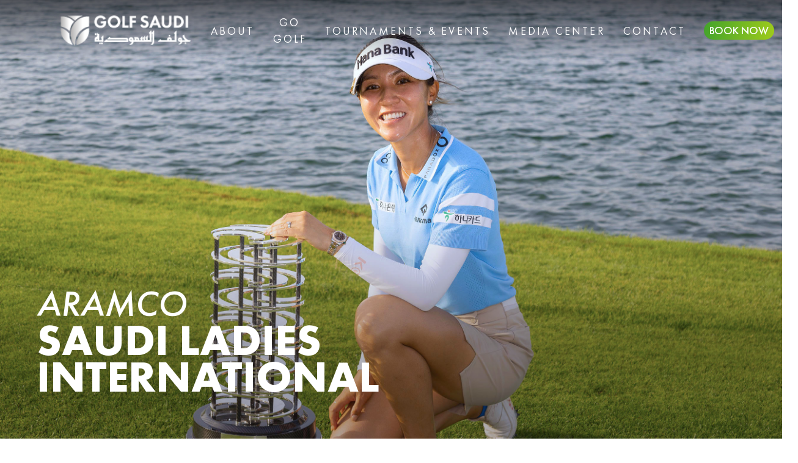

--- FILE ---
content_type: text/html; charset=UTF-8
request_url: https://golfsaudi.com/en-us/event/archive/2023/aramco-saudi-ladies-international
body_size: 16859
content:
<!DOCTYPE html>
<html lang="en">
<head>
    <!-- Required meta tags -->
    <meta charset="utf-8"/>
    <meta
        name="viewport"
        content="width=device-width, initial-scale=1, shrink-to-fit=no"
    />
    <link rel="icon" type="image/png" sizes="32x32" href="https://golfsaudi.com/assets/images/favicon_light.ico">

    <link
        rel="shortcut icon"
        href="https://golfsaudi.com/assets/images/fav.png"
        type="image/x-icon"
    />
    <!-- Bootstrap CSS -->
            <link rel="stylesheet" href="https://golfsaudi.com/assets/css/bootstrap.min.css"/>
        <link rel="stylesheet" href="https://golfsaudi.com/assets/css/animate.min.css"/>
    
  <link rel="stylesheet" href="https://cdn.jsdelivr.net/npm/swiper@11/swiper-bundle.min.css" integrity="sha256-dMpqrlRo28kkeQw7TSGaCJuQo0utU6D3yjpz5ztvWrg=" crossorigin="anonymous">

  <link rel="stylesheet" href="https://cdn.jsdelivr.net/npm/swiper@11/swiper-bundle.min.css" integrity="sha256-dMpqrlRo28kkeQw7TSGaCJuQo0utU6D3yjpz5ztvWrg=" crossorigin="anonymous">

    <link rel="stylesheet" href="https://golfsaudi.com/assets/css/owl.carousel.min.css"/>
    <link rel="stylesheet" href="https://golfsaudi.com/assets/css/bootstrap-select.min.css"/>
    <link rel="stylesheet" href="https://golfsaudi.com/assets/css/countrySelect.css"/>
   <link rel="stylesheet" href="https://golfsaudi.com/assets/css/calender.css"/>
   <link rel="stylesheet" href="https://golfsaudi.com/assets/css/calender-theme.css"/>
 <!--   <link rel="stylesheet" href="https://golfsaudi.com/assets/css/simple-calendar.css"> -->
    <link rel="stylesheet" href="https://golfsaudi.com/assets/css/select2.min.css"/>
    <link rel="stylesheet" href="https://golfsaudi.com/assets/css/magnific-popup.css"/>
            <link rel="stylesheet" href="https://golfsaudi.com/assets/css/style.css"/>
    
    <!-- Google tag (gtag.js) -->
    <script async src="https://www.googletagmanager.com/gtag/js?id=G-PZB0C02432"></script>
    <script>
        window.dataLayer = window.dataLayer || [];
        function gtag(){dataLayer.push(arguments);}
        gtag('js', new Date());

        gtag('config', 'G-PZB0C02432');
    </script>



<script type="text/javascript"> (function(c,l,a,r,i,t,y){ c[a]=c[a]||function(){(c[a].q=c[a].q||[]).push(arguments)}; t=l.createElement(r);t.async=1;t.src="https://www.clarity.ms/tag/"+i; y=l.getElementsByTagName(r)[0];y.parentNode.insertBefore(t,y); })(window, document, "clarity", "script", "p0z1lomb27"); </script>

    <title>Golf Saudi</title>

    <meta name="description" content="With the Kingdom of Saudi Arabia at the heart of the Arab and Islamic world, it demonstrates its role as a global economic powerhouse. And with continuous investment in sports, Golf Saudi was established to unite experienced stakeholders to enhance its position on the global stage.">
</head>
<body  dir="">
<!-- Navbar Start -->
<nav class="navbar navbar-expand-lg navbar-dark bg-primary">
    <div class="container-fluid">
        <a class="navbar-brand" href="/" data-scroll="home">
            <img src="https://golfsaudi.com/assets/images/homePage/logo.png" alt="Golf Saudi" title="Golf Saudi"/>
        </a>
        <button
            class="navbar-toggler collapsed"
            type="button"
            data-toggle="collapse"
            data-target="#main_nav"
        >
            <span class="navbar-toggler-icon"></span>
        </button>
        <div class="collapse navbar-collapse" id="main_nav">
            <ul class="navbar-nav ml-auto">
                                                                                        <li class="nav-item dropdown">
                                <div class="mobileBorder"></div>
                                <a
                                    class="nav-link dropdown-toggle"
                                    href="#"
                                    data-toggle="dropdown"
                                    title="About"
                                >About</a
                                >
                                <ul class="dropdown-menu">
                                                                            
                                                                                            <li><a class="dropdown-item"
                                                   href="/this_is_golf_saudi" title="This is Golf Saudi">This is Golf Saudi</a></li>
                                                                                    
                                                                            
                                                                                            <li><a class="dropdown-item"
                                                   href="/goals" title="Goals">Goals</a></li>
                                                                                    
                                                                            
                                                                                            <li><a class="dropdown-item"
                                                   href="/vision" title="Vision 2030">Vision 2030</a></li>
                                                                                    
                                                                            
                                                                                            <li><a class="dropdown-item"
                                                   href="/team_members" title="Team Members">Team Members</a></li>
                                                                                    
                                                                                                                        <li class="hasSubMenu">
                                                <a class="dropdown-item" href="#">Sustainability</a>
                                                <ul class="submenu dropdown-menu">
                                                    
                                                                                                                                                                        <li><a class="dropdown-item"
                                                                   href="/partnership" title="Inspired in Partnership">Inspired in Partnership</a>
                                                            </li>
                                                                                                                                                                    
                                                                                                                                                                        <li><a class="dropdown-item"
                                                                   href="/goals-objectives" title="Goals &amp; Objectives">Goals &amp; Objectives</a>
                                                            </li>
                                                                                                                                                                    
                                                                                                                                                                        <li><a class="dropdown-item"
                                                                   href="/green-agenda-vision" title="Green Agenda">Green Agenda</a>
                                                            </li>
                                                                                                                                                                                                                    </ul>
                                            </li>
                                        
                                                                            
                                                                                            <li><a class="dropdown-item"
                                                   href="/ambassadors" title="Ambassadors">Ambassadors</a></li>
                                                                                    
                                                                            
                                                                                            <li><a class="dropdown-item"
                                                   href="/facilities" title="Golf Facilities">Golf Facilities</a></li>
                                                                                    
                                                                    </ul>
                            </li>
                                                                                                                                                                      
                            <li class="nav-item"><a class="nav-link" href="/Go_Golf" title="Go Golf">Go Golf</a>

                            </li>
                                                            
                                                                                                                                    <li class="nav-item dropdown">
                                <div class="mobileBorder"></div>
                                <a
                                    class="nav-link dropdown-toggle"
                                    href="#"
                                    data-toggle="dropdown"
                                    title="Tournaments &amp; Events"
                                >Tournaments &amp; Events</a
                                >
                                <ul class="dropdown-menu">
                                                                                                                        <li class="hasSubMenu">
                                                <a class="dropdown-item" href="#">Tournaments</a>
                                                <ul class="submenu dropdown-menu">
                                                    
                                                        

                                                            <li>
                                                                <a class="dropdown-item"
                                                                   href="https://golfsaudi.com/en-us/event/PIF-saudi-international" title="PIF Saudi International">PIF Saudi International</a>
                                                            </li>
                                                                                                            
                                                        

                                                            <li>
                                                                <a class="dropdown-item"
                                                                   href="https://golfsaudi.com/en-us/event/PIF-Global-Series" title="PIF Global Series">PIF Global Series</a>
                                                            </li>
                                                                                                            
                                                        

                                                            <li>
                                                                <a class="dropdown-item"
                                                                   href="https://golfsaudi.com/en-us/event/Saudi-Open-Presented-by-PIF25" title="Saudi Open Presented by PIF">Saudi Open Presented by PIF</a>
                                                            </li>
                                                                                                                                                            </ul>
                                            </li>
                                        
                                                                            
                                                                                            <li><a class="dropdown-item"
                                                   href="/events-calendar" title="Events Calendar">Events Calendar</a></li>
                                                                                    
                                                                            
                                                                                            <li><a class="dropdown-item"
                                                   href="/event_archive" title="Event Archive">Event Archive</a></li>
                                                                                    
                                                                    </ul>
                            </li>
                                                                                                                                    <li class="nav-item dropdown">
                                <div class="mobileBorder"></div>
                                <a
                                    class="nav-link dropdown-toggle"
                                    href="#"
                                    data-toggle="dropdown"
                                    title="Media Center"
                                >Media Center</a
                                >
                                <ul class="dropdown-menu">
                                                                            
                                                                                            <li><a class="dropdown-item"
                                                   href="/news" title="News">News</a></li>
                                                                                    
                                                                            
                                                                                            <li><a class="dropdown-item"
                                                   href="/podcast" title="Podcast">Podcast</a></li>
                                                                                    
                                                                            
                                                                                            <li><a class="dropdown-item"
                                                   href="/images_and_videos" title="Gallery">Gallery</a></li>
                                                                                    
                                                                    </ul>
                            </li>
                                                                                                                                    <li class="nav-item dropdown">
                                <div class="mobileBorder"></div>
                                <a
                                    class="nav-link dropdown-toggle"
                                    href="#"
                                    data-toggle="dropdown"
                                    title="Contact"
                                >Contact</a
                                >
                                <ul class="dropdown-menu">
                                                                            
                                                                                            <li><a class="dropdown-item"
                                                   href="/get_in_touch" title="Get In Touch">Get In Touch</a></li>
                                                                                    
                                                                            
                                                                                            <li><a class="dropdown-item"
                                                   href="/careers" title="Careers">Careers</a></li>
                                                                                    
                                                                    </ul>
                            </li>
                                                                                                                                                                                                                                                                                                                                                                                                                                                                                                                                                                                                                                                                                                                                                                                                                                                                                                                        
                                                                                                                                    
                                                                                                    <li class="nav-item">

                        <a class="nav-link book-now"
                           target="_blank"
                            href="https://booking.golfsaudi.com" title="BOOK NOW"  >
                            <span class="btn  golfBtnSize golfBtnGreen" style="font-size: 18px;  text-transform: uppercase; width: 115px; height: 30px; line-height: 30px; letter-spacing: 0;">BOOK NOW</span>
                        </a>
                    </li>
                    



                <li class="nav-item lang">
                                            <a rel="alternate" class="nav-link lang" hreflang="ar" href="https://golfsaudi.com/ar/event/archive/2023/aramco-saudi-ladies-international" title="عربي">
                            ع
                        </a>
                    
                </li>

            </ul>
        </div>
    </div>
</nav>
<!-- ********************** Navbar End  ********************** -->
<!-- Hero Start -->

                
            
            <section class="gsHero flies visionHero">
    <div class="container-fluid">
                                                        <img class="gsHeroImg mb-5 d-none d-md-block" src="https://golfsaudi.com/storage/2023-02-22/wUg96MNHevbAYVBRdjmRrTGusNzvgeaSq591Dwr6.jpg" alt="">

                    
                                    <img class="gsHeroImg d-md-none" src="https://golfsaudi.com/storage/2023-02-22/jcYeG6IafSKMJVfyauazFSAX2Il8atgjuF3AS6OD.jpg" alt="" />

                                            </div>

    <div class="h1 ">
        <h1>
            <h1><span class="f">ARAMCO</span> <span class="s">SAUDI LADIES</span><span class="t">INTERNATIONAL</span></h1>
                    </h1>
    </div>
</div>
</section>

                                
            
            <section class="goalsObjectives linesImage    jsLines  logoRadius ">
    <div class="container">
        <div class="imageBox">
            <img
                src="https://golfsaudi.com/storage/2022-10-17/1hWXmYAVLLwL5L6moZUDlf88gEwIdAwerCMLyWSU.png"
                alt=""
            />
        </div>
    </div>
</section>

                                
            
            <section class=" block  toScrollHere  binSalmanVision    ">
    <div class="container">
        <div class="intro text-center">
            <div class="letterByLetter">
                <div class="shadowDiv " title="TOURNAMENT OVERVIEW">
                   TOURNAMENT OVERVIEW
                    <div class="layerAnimateDiv"></div>
                </div>
                <h2 title="TOURNAMENT OVERVIEW">TOURNAMENT OVERVIEW</h2>
            </div>


                <p><p>Major champion and world no.1, Lydia Ko, emerged victorious over four days of enthralling golf despite the best efforts of nearest challengers Aditi Ashok and Lilia Vu.<span class="Apple-converted-space">&nbsp;</span></p>
<p>Ko made it career win number 26 and a second Aramco Saudi Ladies International, thanks to a steady four-under final round of 68 which gave her a 21-under total of 267, one better than Ashok and two strokes ahead of Vu.</p>
<p>This exciting event was introduced to the Kingdom in 2020, making it the 1st professional women&rsquo;s golf event ever in Saudi Arabia. It has now helped introducing the sport to thousands of local females thanks to the Ladies First Club, which aims to provide free golf across the whole country.</p>
<p>Stay tuned to find out when the 5th addition will be returning in 2024.</p>
<div class="aramcoSocial"><a href="https://www.facebook.com/AramcoLadiesInt/"> <img class="fb" src="https://drive.google.com/uc?id=1nQQW1Wi-UWYvBLZCoD57ychS-XgR18h0" alt=""> </a> <a href="https://www.instagram.com/aramcoladiesint/"> <img class="insta" src="https://drive.google.com/uc?id=1qQEQMpIucOoN9PQoSc9BZK3N-kKAALTU" alt=""> </a> <a href="https://mobile.twitter.com/aramcoladiesint"> <img class="twitter" src="https://drive.google.com/uc?id=1wo19G7FS-6nMxAY4G1TeEAByMKp5LzIS" alt=""> </a></div></p> 

            
        </div>
    </div>
</section>

                                
            
            <section class="gsIntro block goalsPillars">
    <div class="container">
        <div class="intro text-center">

            <div class="letterByLetter">
                <div class="shadowDiv" title="">
                    
                    <div class="layerAnimateDiv"></div>
                </div>
                <h2 title=""> </h2>
            </div>
        </div>
    </div>
</section>
<!-- GS intro Start -->

<!-- 01 GS square sections Start -->
    <section
        class="squares block   squareScale ">
        <div class="container-fluid sameHeight h-100">
            <div class="row">
                                    <div class="col-lg-6 colNoPadd intro">
                        <div class="jsv">

                                                                                                                    <div class="letterByLetter">
                                <div class="shadowDiv" title="$5M PRIZE FUND">
                                    $5M PRIZE FUND
                                    <div class="layerAnimateDiv"></div>
                                </div>
                                <h2 title="$5M PRIZE FUND">    $5M PRIZE FUND</h2>
                            </div>
                            
                            
                            
                            <p>A five-fold increase in the prize fund to an astounding $5m aligned the prize money with the 2023 PIF Saudi International and emphasised the ambition to attract the best golfers in the world to compete, as well as inspire a generation of golfers within the Kingdom.</p>
<p>The increase made the event the third most lucrative event on the Ladies European Tour and the biggest outside of the majors. Georgia Hall spoke highly of the commitment to the women&rsquo;s game saying: &ldquo;It shows a strong statement, and I am thankful to Majed, His Excellency and Golf Saudi for supporting the event. It's gone from strength-to-strength every year that I've been a part of it, and I look forward to playing every time.&rdquo;</p>
                            

                        </div>
                    </div>
                    <div class="col-lg-6 colNoPadd imgCol">
                        <div class="squareImg">
                                                                                                <img src="https://golfsaudi.com/storage/2022-11-23/pz77kN5bbvmj6Q7zvXfOVXkkLFggSFJjADbnW2Bx.jpg" alt="" title="$5M PRIZE FUND"/>
                                                                                        <!-- <div class="squareImgOverlay"></div> -->
                        </div>
                                                                                                </div>

                                

            </div>
        </div>

        <div
            class="modal fade memberModal featuredHolesModal"
            id="featuredHolesModal-359"
            tabindex="-1"
            role="dialog"
            aria-labelledby="featuredHolesModalLabel"
            aria-hidden="true"
        >
            <div class="modal-dialog modal-lg" role="document">
                <div class="modal-content">
                    <button
                        type="button"
                        class="close"
                        data-dismiss="modal"
                        aria-label="Close"
                    >
                        <svg
                            width="10"
                            height="10"
                            viewBox="0 0 16 16"
                            fill="none"
                            xmlns="http://www.w3.org/2000/svg"
                        >
                            <path
                                d="M2.104 13.8959L13.8957 2.10425"
                                stroke="#144920"
                                stroke-width="3"
                                stroke-linecap="round"
                                stroke-linejoin="round"
                            />
                            <path
                                d="M13.8957 13.8959L2.104 2.10425"
                                stroke="#144920"
                                stroke-width="3"
                                stroke-linecap="round"
                                stroke-linejoin="round"
                            />
                        </svg>
                    </button>
                    <div class="modal-body">
                        <div class="container-fluid">
                            <div class="intro">
                                <div class="letterByLetter">
                                    <div class="shadowDiv">
                                                                                <div class="layerAnimateDiv"></div>
                                    </div>
                                    <h2>        </h2>
                                </div>
                            </div>

                            <div class="row">
                                
                            </div>
                        </div>
                    </div>
                </div>
            </div>
        </div>
    </section>

                                
            
            
                                
            
            <section class="gsIntro block goalsPillars">
    <div class="container">
        <div class="intro text-center">

            <div class="letterByLetter">
                <div class="shadowDiv" title="">
                    
                    <div class="layerAnimateDiv"></div>
                </div>
                <h2 title=""> </h2>
            </div>
        </div>
    </div>
</section>
<!-- GS intro Start -->

<!-- 01 GS square sections Start -->
    <section
        class="squares block   squareScale image-in-left ">
        <div class="container-fluid sameHeight h-100">
            <div class="row">
                                    <div class="col-lg-6 colNoPadd intro">
                        <div class="jsv">

                                                                                                                                                            <img src="https://golfsaudi.com/storage/2022-10-17/S5X8wokGw8Pipd04ukmDoouxeCGz2y1uQFH9ooeP.png" alt="" class="squareLogo" title="HOST VENUE">
                                                                                        <div class="letterByLetter">
                                <div class="shadowDiv" title="HOST VENUE">
                                    HOST VENUE
                                    <div class="layerAnimateDiv"></div>
                                </div>
                                <h2 title="HOST VENUE">    HOST VENUE</h2>
                            </div>
                            
                            
                            
                            <p style="text-align: left;">Royal Greens Golf and Country Club is a premier 18-hole championship golf course and clubhouse, boasting panoramic views of the stunning Red Sea coast. Host to the PIF Saudi international, Aramco Saudi Ladies International and Aramco Team Series, the course is a true risk and reward layout, challenging the world&rsquo;s best golfers</p>
                            

                        </div>
                    </div>
                    <div class="col-lg-6 colNoPadd imgCol">
                        <div class="squareImg">
                                                                                                <img src="https://golfsaudi.com/storage/2022-11-23/AJmCOUxUJuTkvddgVaMWvMAGQzIHyLD5sXOEyHQv.jpg" alt="" title="HOST VENUE"/>
                                                                                                                                                    <!-- <div class="squareImgOverlay"></div> -->
                        </div>
                                                                                                                                                    </div>

                                

            </div>
        </div>

        <div
            class="modal fade memberModal featuredHolesModal"
            id="featuredHolesModal-14"
            tabindex="-1"
            role="dialog"
            aria-labelledby="featuredHolesModalLabel"
            aria-hidden="true"
        >
            <div class="modal-dialog modal-lg" role="document">
                <div class="modal-content">
                    <button
                        type="button"
                        class="close"
                        data-dismiss="modal"
                        aria-label="Close"
                    >
                        <svg
                            width="10"
                            height="10"
                            viewBox="0 0 16 16"
                            fill="none"
                            xmlns="http://www.w3.org/2000/svg"
                        >
                            <path
                                d="M2.104 13.8959L13.8957 2.10425"
                                stroke="#144920"
                                stroke-width="3"
                                stroke-linecap="round"
                                stroke-linejoin="round"
                            />
                            <path
                                d="M13.8957 13.8959L2.104 2.10425"
                                stroke="#144920"
                                stroke-width="3"
                                stroke-linecap="round"
                                stroke-linejoin="round"
                            />
                        </svg>
                    </button>
                    <div class="modal-body">
                        <div class="container-fluid">
                            <div class="intro">
                                <div class="letterByLetter">
                                    <div class="shadowDiv">
                                                                                <div class="layerAnimateDiv"></div>
                                    </div>
                                    <h2>        </h2>
                                </div>
                            </div>

                            <div class="row">
                                
                            </div>
                        </div>
                    </div>
                </div>
            </div>
        </div>
    </section>

                                
            
            <section class="courseFacts block mb-0">
      <div class="container">
        <div class="intro text-center">
          <div class="letterByLetter">
            <div class="shadowDiv" title="COURSE FACTS">
              COURSE FACTS
              <div class="layerAnimateDiv"></div>
            </div>
            <h2 title="COURSE FACTS"> COURSE FACTS</h2>
          </div>
        </div>
        <div class="row">
                      <div class="col-6 col-lg-3">
            <div class="iconBox text-center">
              <img src="https://golfsaudi.com/storage/2022-10-17/rimMBo6GFi4FWlJTNuoPb3IymhAYJW0SWum6iwDa.png" alt="" title=""/>
              <p>
               <p>The first state-of-the-art golf facility in the Kingdom of Saudi Arabia, built for Women's champions as well as men events.</p>
<p>&nbsp;</p>
              </p>
            </div>
          </div>
                      <div class="col-6 col-lg-3">
            <div class="iconBox text-center">
              <img src="https://golfsaudi.com/storage/2022-10-17/queTxLw2bvY9Y3ZDlmwXBf9mUC5hMw8kkWbm0yjx.png" alt="" title=""/>
              <p>
               <p>Major Champions including Lydia Ko, Georgia Hall, Lexi Thompson, Anna Nordqvist and In Gee Chun have all played here.</p>
              </p>
            </div>
          </div>
                      <div class="col-6 col-lg-3">
            <div class="iconBox text-center">
              <img src="https://golfsaudi.com/storage/2022-10-17/oaEEWIT82ykEABTIHLfsUCua2gFgyPLqpcg6bjrA.png" alt="" title=""/>
              <p>
               <p>Designed by renowned course architect, Dave Sampson, of European Golf Designs.</p>
              </p>
            </div>
          </div>
                      <div class="col-6 col-lg-3">
            <div class="iconBox text-center">
              <img src="https://golfsaudi.com/storage/2022-10-17/C3kdZhmd9ueSw6AbqmYXjjd25Jp4THoRSE5tR6Sd.png" alt="" title=""/>
              <p>
               <p>Voted World&rsquo;s best Golf clubhouse at the World Golf Awards 2019.</p>
              </p>
            </div>
          </div>
             
        </div>
      </div>
    </section>

                                
            
            <section class="teamMembers  block ambassadors   3-item-in-section winners pt55 "  >
    <div class="container">
                    <div class="intro text-center">
                <div class="letterByLetter">
                    <div class="shadowDiv" title="WINNER OF 2023">
                        WINNER OF 2023
                        <div class="layerAnimateDiv"></div>
                    </div>
                    <h2 class="mb-0" title="WINNER OF 2023">  WINNER OF 2023</h2>
                </div>
            </div>
                <div class="row justify-content-center pt30">

                            <div
                    class="col-md-6     col-lg-4     3-item-in-section winners pt55  ">
                    <div class="tmember" data-toggle="modal" data-target="#memberModal-28">
                        <img src="https://golfsaudi.com/storage/2023-02-22/7F8KyTCLJYB2LdwwFY3qR1XW9gzkYuWDqXkz0GX3.jpg" alt=""/>
                        <div class="details">
                            <h3 title="LYDIA KO">LYDIA KO</h3>
                            <h4 title="2023">2023</h4>
                            
                        </div>
                    </div>

                    <!-- Modal -->
                    

                </div>

            
        </div>
                            <div class="welBtns">
                    


                        <a href="https://ladieseuropeantour.com/tournaments-information/?tourn=2006&amp;season=2023"
                           target=&quot;_blank&quot;
                           class="btn golfBtnSize golfBtnGreen" title="FINAL LEADERBOARD">
                            FINAL LEADERBOARD
                        </a>




                                    </div>
                </div>
</section>

                                
            
            <section class="teamMembers  block ambassadors   "  >
    <div class="container">
                    <div class="intro text-center">
                <div class="letterByLetter">
                    <div class="shadowDiv" title="PAST WINNERS">
                        PAST WINNERS
                        <div class="layerAnimateDiv"></div>
                    </div>
                    <h2 class="mb-0" title="PAST WINNERS">  PAST WINNERS</h2>
                </div>
            </div>
                <div class="row justify-content-center pt30">

                            <div
                    class="col-md-6     col-lg-3      ">
                    <div class="tmember" data-toggle="modal" data-target="#memberModal-525">
                        <img src="https://golfsaudi.com/storage/2023-02-22/OzloBFBDiSrQvQxy5ofBdaAAnLRC3Dj0UWhXe7Hv.jpg" alt=""/>
                        <div class="details">
                            <h3 title="GEORGIA HALL">GEORGIA HALL</h3>
                            <h4 title="2022">2022</h4>
                            
                        </div>
                    </div>

                    <!-- Modal -->
                    

                </div>

                            <div
                    class="col-md-6     col-lg-3      ">
                    <div class="tmember" data-toggle="modal" data-target="#memberModal-29">
                        <img src="https://golfsaudi.com/storage/2022-10-17/XPIS5Zgkh6tZED25lc5GUkXE2lnzYncNhuaXs8Xc.png" alt=""/>
                        <div class="details">
                            <h3 title="LYDIA KO">LYDIA KO</h3>
                            <h4 title="2021">2021</h4>
                            
                        </div>
                    </div>

                    <!-- Modal -->
                    

                </div>

                            <div
                    class="col-md-6     col-lg-3      ">
                    <div class="tmember" data-toggle="modal" data-target="#memberModal-30">
                        <img src="https://golfsaudi.com/storage/2022-11-25/IaBH9DEwstjZAPEc9zBm9U4G8Gr9opHJBRrl9d4m.jpg" alt=""/>
                        <div class="details">
                            <h3 title="EMILY PEDERSEN">EMILY PEDERSEN</h3>
                            <h4 title="2020">2020</h4>
                            
                        </div>
                    </div>

                    <!-- Modal -->
                    

                </div>

            
        </div>
                </div>
</section>

                                
            
            <section class="goalsObjectives linesImage    logoRadius  officialEvent pt55 ">
    <div class="container">
        <div class="imageBox">
            <img
                src="https://golfsaudi.com/storage/2022-10-31/F5gv686HRO9XgbjzDrYgYUCNFzbuCFLh8LflCJwN.png"
                alt=""
            />
        </div>
    </div>
</section>

                                
            
            <section class=" block  toScrollHere  binSalmanVision    ">
    <div class="container">
        <div class="intro text-center">
            <div class="letterByLetter">
                <div class="shadowDiv " title="LADIES EUROPEAN TOUR">
                   LADIES EUROPEAN TOUR
                    <div class="layerAnimateDiv"></div>
                </div>
                <h2 title="LADIES EUROPEAN TOUR">LADIES EUROPEAN TOUR</h2>
            </div>


                <p><p class="thinP">The Ladies European Tour (LET) celebrates women&rsquo;s golf on a global stage. Since its formation in 1978, the Ladies European Tour has crowned more than 250 different winners from 28 different countries, and 700 championship trophies have been lifted. This will be the first team format in the Tour&rsquo;s history, something they are very excited about.</p></p> 

                            <div class="welBtns">
                                            <a href="https://ladieseuropeantour.com/"" target=&quot;_blank&quot; class="btn golfBtnSize golfBtnGreen" title="READ MORE">
                            READ MORE
                        </a>
                                    </div>
            
        </div>
    </div>
</section>

                                
            
            <section class="block jsLines   ">
    <div class="container">
        <div class="intro text-center">
            <div class="letterByLetter">
                <div class="shadowDiv" title="TITLE SPONSOR">
                  TITLE SPONSOR
                    <div class="layerAnimateDiv"></div>
                </div>
                <h2 title="TITLE SPONSOR">TITLE SPONSOR</h2>
            </div>
        </div>
    </div>
</section>
<section class="partnersPage block">
    <img
        class="frame" src="https://golfsaudi.com/storage/2022-11-23/9p4QW7pfYD4ergouF9DyaJiBeJGmqJotJ8tQIiOj.png" alt="" title="TITLE SPONSOR"/>

    <div class="container">
        <div class="row justify-content-center">
            
                <div class="col-6 col-lg-3 partCol">
                    <div class="part">
                        <div class="partFront partHeight">
                                                        <img src="https://golfsaudi.com/storage/2022-11-23/IQkeW3vqXzUaB80kyEt8uLZeZYKy4P47w0ZDoXdR.png" alt="" class="partLogo" title=""/>
                            <h3></h3>
                        </div>
                        <div class="partBg partHeight">
                            <p>
                                
                            </p>
                                                                                                <a href="https://www.aramco.com"" target=&quot;_blank&quot; title="Visit Website">
                                        Visit Website
                                        <span class="partIcon">
                                            <svg
                                                width="24"
                                                height="24"
                                                viewBox="0 0 24 24"
                                                fill="none"
                                                xmlns="http://www.w3.org/2000/svg"
                                            >
                                            <path
                                                d="M9.00016 19.92L15.5202 13.4C16.2902 12.63 16.2902 11.37 15.5202 10.6L9.00016 4.07996"
                                                stroke="white"
                                                stroke-width="1.5"
                                                stroke-miterlimit="10"
                                                stroke-linecap="round"
                                                stroke-linejoin="round"
                                            ></path>
                                            </svg>
                                        </span>
                                    </a>
                                                                                    </div>
                    </div>
                </div>
            
        </div>
    </div>
</section>

                                
            
            <section class="block jsLines   ">
    <div class="container">
        <div class="intro text-center">
            <div class="letterByLetter">
                <div class="shadowDiv" title="PRESENTING PARTNER">
                  PRESENTING PARTNER
                    <div class="layerAnimateDiv"></div>
                </div>
                <h2 title="PRESENTING PARTNER">PRESENTING PARTNER</h2>
            </div>
        </div>
    </div>
</section>
<section class="partnersPage block">
    <img
        class="frame" src="" alt="" title="PRESENTING PARTNER"/>

    <div class="container">
        <div class="row justify-content-center">
            
                <div class="col-6 col-lg-3 partCol">
                    <div class="part">
                        <div class="partFront partHeight">
                                                        <img src="https://golfsaudi.com/storage/2022-11-25/Y2TLDclyLV2y53l6h1qbdcZTMgJN4BlWhEXXSNot.png" alt="" class="partLogo" title=""/>
                            <h3></h3>
                        </div>
                        <div class="partBg partHeight">
                            <p>
                                
                            </p>
                                                                                                <a href="https://www.pif.gov.sa/en/pages/homepage.aspx?gclid=eaiaiqobchmi0uzkzphi-wivnxkgab0_gwlceaayasaaegjs1fd_bwe"" target=&quot;_blank&quot; title="Visit Website">
                                        Visit Website
                                        <span class="partIcon">
                                            <svg
                                                width="24"
                                                height="24"
                                                viewBox="0 0 24 24"
                                                fill="none"
                                                xmlns="http://www.w3.org/2000/svg"
                                            >
                                            <path
                                                d="M9.00016 19.92L15.5202 13.4C16.2902 12.63 16.2902 11.37 15.5202 10.6L9.00016 4.07996"
                                                stroke="white"
                                                stroke-width="1.5"
                                                stroke-miterlimit="10"
                                                stroke-linecap="round"
                                                stroke-linejoin="round"
                                            ></path>
                                            </svg>
                                        </span>
                                    </a>
                                                                                    </div>
                    </div>
                </div>
            
        </div>
    </div>
</section>

                                
            
            <section class="block jsLines   ">
    <div class="container">
        <div class="intro text-center">
            <div class="letterByLetter">
                <div class="shadowDiv" title="EVENT PARTNERS">
                  EVENT PARTNERS
                    <div class="layerAnimateDiv"></div>
                </div>
                <h2 title="EVENT PARTNERS">EVENT PARTNERS</h2>
            </div>
        </div>
    </div>
</section>
<section class="partnersPage block">
    <img
        class="frame" src="" alt="" title="EVENT PARTNERS"/>

    <div class="container">
        <div class="row justify-content-center">
            
                <div class="col-6 col-lg-3 partCol">
                    <div class="part">
                        <div class="partFront partHeight">
                                                        <img src="https://golfsaudi.com/storage/2023-02-28/FeVADJUzg25vzTN6JCl4PJ3hSvbe4hLzthqKOkVV.webp" alt="" class="partLogo" title=""/>
                            <h3></h3>
                        </div>
                        <div class="partBg partHeight">
                            <p>
                                
                            </p>
                                                                                                <a href="https://novawater.com/layout/home"" target=&quot;_blank&quot; title="Visit Website">
                                        Visit Website
                                        <span class="partIcon">
                                            <svg
                                                width="24"
                                                height="24"
                                                viewBox="0 0 24 24"
                                                fill="none"
                                                xmlns="http://www.w3.org/2000/svg"
                                            >
                                            <path
                                                d="M9.00016 19.92L15.5202 13.4C16.2902 12.63 16.2902 11.37 15.5202 10.6L9.00016 4.07996"
                                                stroke="white"
                                                stroke-width="1.5"
                                                stroke-miterlimit="10"
                                                stroke-linecap="round"
                                                stroke-linejoin="round"
                                            ></path>
                                            </svg>
                                        </span>
                                    </a>
                                                                                    </div>
                    </div>
                </div>
            
                <div class="col-6 col-lg-3 partCol">
                    <div class="part">
                        <div class="partFront partHeight">
                                                        <img src="https://golfsaudi.com/storage/2023-02-28/TwDRuy3X5qsHXSoNGKa6aYnrcxji9cidbiBPicJC.png" alt="" class="partLogo" title=""/>
                            <h3></h3>
                        </div>
                        <div class="partBg partHeight">
                            <p>
                                
                            </p>
                                                                                                <a href="https://reflo.com"" target=&quot;_blank&quot; title="Visit Website">
                                        Visit Website
                                        <span class="partIcon">
                                            <svg
                                                width="24"
                                                height="24"
                                                viewBox="0 0 24 24"
                                                fill="none"
                                                xmlns="http://www.w3.org/2000/svg"
                                            >
                                            <path
                                                d="M9.00016 19.92L15.5202 13.4C16.2902 12.63 16.2902 11.37 15.5202 10.6L9.00016 4.07996"
                                                stroke="white"
                                                stroke-width="1.5"
                                                stroke-miterlimit="10"
                                                stroke-linecap="round"
                                                stroke-linejoin="round"
                                            ></path>
                                            </svg>
                                        </span>
                                    </a>
                                                                                    </div>
                    </div>
                </div>
            
                <div class="col-6 col-lg-3 partCol">
                    <div class="part">
                        <div class="partFront partHeight">
                                                        <img src="https://golfsaudi.com/storage/2023-02-28/7yBQU6rS5YWpkwhjILPBXW8a6ejNbTikvAzKrSWh.webp" alt="" class="partLogo" title=""/>
                            <h3></h3>
                        </div>
                        <div class="partBg partHeight">
                            <p>
                                
                            </p>
                                                                                                <a href="https://www.luxurycartsgroup.com/uae?gclid=Cj0KCQiA6fafBhC1ARIsAIJjL8mBMevhAHyrDJnNvfosXfiFN8XzwPNCdBqKXbxAvvYTKuWYiH1GMSMaAunLEALw_wcB"" target=&quot;_blank&quot; title="Visit Website">
                                        Visit Website
                                        <span class="partIcon">
                                            <svg
                                                width="24"
                                                height="24"
                                                viewBox="0 0 24 24"
                                                fill="none"
                                                xmlns="http://www.w3.org/2000/svg"
                                            >
                                            <path
                                                d="M9.00016 19.92L15.5202 13.4C16.2902 12.63 16.2902 11.37 15.5202 10.6L9.00016 4.07996"
                                                stroke="white"
                                                stroke-width="1.5"
                                                stroke-miterlimit="10"
                                                stroke-linecap="round"
                                                stroke-linejoin="round"
                                            ></path>
                                            </svg>
                                        </span>
                                    </a>
                                                                                    </div>
                    </div>
                </div>
            
                <div class="col-6 col-lg-3 partCol">
                    <div class="part">
                        <div class="partFront partHeight">
                                                        <img src="https://golfsaudi.com/storage/2023-02-28/1hhkm3d3C9odkBjVj5KdUXaypyhgPipTJPfmzioz.webp" alt="" class="partLogo" title=""/>
                            <h3></h3>
                        </div>
                        <div class="partBg partHeight">
                            <p>
                                
                            </p>
                                                                                                <a href="https://www.brew92.com"" target=&quot;_blank&quot; title="Visit Website">
                                        Visit Website
                                        <span class="partIcon">
                                            <svg
                                                width="24"
                                                height="24"
                                                viewBox="0 0 24 24"
                                                fill="none"
                                                xmlns="http://www.w3.org/2000/svg"
                                            >
                                            <path
                                                d="M9.00016 19.92L15.5202 13.4C16.2902 12.63 16.2902 11.37 15.5202 10.6L9.00016 4.07996"
                                                stroke="white"
                                                stroke-width="1.5"
                                                stroke-miterlimit="10"
                                                stroke-linecap="round"
                                                stroke-linejoin="round"
                                            ></path>
                                            </svg>
                                        </span>
                                    </a>
                                                                                    </div>
                    </div>
                </div>
            
                <div class="col-6 col-lg-3 partCol">
                    <div class="part">
                        <div class="partFront partHeight">
                                                        <img src="https://golfsaudi.com/storage/2023-02-28/IWiCbYh5B8uNKYWpcunLExCGvlbuHS30F5yFZuhb.png" alt="" class="partLogo" title=""/>
                            <h3></h3>
                        </div>
                        <div class="partBg partHeight">
                            <p>
                                
                            </p>
                                                    </div>
                    </div>
                </div>
            
                <div class="col-6 col-lg-3 partCol">
                    <div class="part">
                        <div class="partFront partHeight">
                                                        <img src="https://golfsaudi.com/storage/2023-02-28/F0AEXFneMCMFyLdcA8kopWcgAATQCH3tv5SzNvP3.png" alt="" class="partLogo" title=""/>
                            <h3></h3>
                        </div>
                        <div class="partBg partHeight">
                            <p>
                                
                            </p>
                                                                                                <a href="https://allaith.com""  title="Visit Website">
                                        Visit Website
                                        <span class="partIcon">
                                            <svg
                                                width="24"
                                                height="24"
                                                viewBox="0 0 24 24"
                                                fill="none"
                                                xmlns="http://www.w3.org/2000/svg"
                                            >
                                            <path
                                                d="M9.00016 19.92L15.5202 13.4C16.2902 12.63 16.2902 11.37 15.5202 10.6L9.00016 4.07996"
                                                stroke="white"
                                                stroke-width="1.5"
                                                stroke-miterlimit="10"
                                                stroke-linecap="round"
                                                stroke-linejoin="round"
                                            ></path>
                                            </svg>
                                        </span>
                                    </a>
                                                                                    </div>
                    </div>
                </div>
            
                <div class="col-6 col-lg-3 partCol">
                    <div class="part">
                        <div class="partFront partHeight">
                                                        <img src="https://golfsaudi.com/storage/2023-02-28/lC8cXzeQNhDWqEoIVFsEUyc40AM0jpPfxwq1yPbp.png" alt="" class="partLogo" title=""/>
                            <h3></h3>
                        </div>
                        <div class="partBg partHeight">
                            <p>
                                
                            </p>
                                                                                                <a href="https://www.altawkilat.com""  title="Visit Website">
                                        Visit Website
                                        <span class="partIcon">
                                            <svg
                                                width="24"
                                                height="24"
                                                viewBox="0 0 24 24"
                                                fill="none"
                                                xmlns="http://www.w3.org/2000/svg"
                                            >
                                            <path
                                                d="M9.00016 19.92L15.5202 13.4C16.2902 12.63 16.2902 11.37 15.5202 10.6L9.00016 4.07996"
                                                stroke="white"
                                                stroke-width="1.5"
                                                stroke-miterlimit="10"
                                                stroke-linecap="round"
                                                stroke-linejoin="round"
                                            ></path>
                                            </svg>
                                        </span>
                                    </a>
                                                                                    </div>
                    </div>
                </div>
            
        </div>
    </div>
</section>

                                
            
            <section class="block jsLines   ">
    <div class="container">
        <div class="intro text-center">
            <div class="letterByLetter">
                <div class="shadowDiv" title="HOST VENUE">
                  HOST VENUE
                    <div class="layerAnimateDiv"></div>
                </div>
                <h2 title="HOST VENUE">HOST VENUE</h2>
            </div>
        </div>
    </div>
</section>
<section class="partnersPage block">
    <img
        class="frame" src="" alt="" title="HOST VENUE"/>

    <div class="container">
        <div class="row justify-content-center">
            
                <div class="col-6 col-lg-3 partCol">
                    <div class="part">
                        <div class="partFront partHeight">
                                                        <img src="https://golfsaudi.com/storage/2023-02-28/FaYcPlPxiP8HYToDdWlW5KyDGZPvNaOeV447YzmA.png" alt="" class="partLogo" title=""/>
                            <h3></h3>
                        </div>
                        <div class="partBg partHeight">
                            <p>
                                
                            </p>
                                                                                                <a href="https://royalgreens.net"" target=&quot;_blank&quot; title="Visit Website">
                                        Visit Website
                                        <span class="partIcon">
                                            <svg
                                                width="24"
                                                height="24"
                                                viewBox="0 0 24 24"
                                                fill="none"
                                                xmlns="http://www.w3.org/2000/svg"
                                            >
                                            <path
                                                d="M9.00016 19.92L15.5202 13.4C16.2902 12.63 16.2902 11.37 15.5202 10.6L9.00016 4.07996"
                                                stroke="white"
                                                stroke-width="1.5"
                                                stroke-miterlimit="10"
                                                stroke-linecap="round"
                                                stroke-linejoin="round"
                                            ></path>
                                            </svg>
                                        </span>
                                    </a>
                                                                                    </div>
                    </div>
                </div>
            
                <div class="col-6 col-lg-3 partCol">
                    <div class="part">
                        <div class="partFront partHeight">
                                                        <img src="https://golfsaudi.com/storage/2023-02-28/6rceKMa6ZpfFEr1XXq2qRNCFNZcZutbfW6w4wdJ4.png" alt="" class="partLogo" title=""/>
                            <h3></h3>
                        </div>
                        <div class="partBg partHeight">
                            <p>
                                
                            </p>
                                                                                                <a href="https://www.kaec.net"" target=&quot;_blank&quot; title="Visit Website">
                                        Visit Website
                                        <span class="partIcon">
                                            <svg
                                                width="24"
                                                height="24"
                                                viewBox="0 0 24 24"
                                                fill="none"
                                                xmlns="http://www.w3.org/2000/svg"
                                            >
                                            <path
                                                d="M9.00016 19.92L15.5202 13.4C16.2902 12.63 16.2902 11.37 15.5202 10.6L9.00016 4.07996"
                                                stroke="white"
                                                stroke-width="1.5"
                                                stroke-miterlimit="10"
                                                stroke-linecap="round"
                                                stroke-linejoin="round"
                                            ></path>
                                            </svg>
                                        </span>
                                    </a>
                                                                                    </div>
                    </div>
                </div>
            
        </div>
    </div>
</section>

                                
            
            <section class="block jsLines   ">
    <div class="container">
        <div class="intro text-center">
            <div class="letterByLetter">
                <div class="shadowDiv" title="STRATEGIC PARTNERS">
                  STRATEGIC PARTNERS
                    <div class="layerAnimateDiv"></div>
                </div>
                <h2 title="STRATEGIC PARTNERS">STRATEGIC PARTNERS</h2>
            </div>
        </div>
    </div>
</section>
<section class="partnersPage block">
    <img
        class="frame" src="" alt="" title="STRATEGIC PARTNERS"/>

    <div class="container">
        <div class="row justify-content-center">
            
                <div class="col-6 col-lg-3 partCol">
                    <div class="part">
                        <div class="partFront partHeight">
                                                        <img src="https://golfsaudi.com/storage/2022-11-24/TfTflq6I1t5QZQzXxybABhfw9m3OYT3VEvmJkag5.png" alt="" class="partLogo" title=""/>
                            <h3></h3>
                        </div>
                        <div class="partBg partHeight">
                            <p>
                                
                            </p>
                                                                                                <a href="https://golfsaudi.com"" target=&quot;_blank&quot; title="Visit Website">
                                        Visit Website
                                        <span class="partIcon">
                                            <svg
                                                width="24"
                                                height="24"
                                                viewBox="0 0 24 24"
                                                fill="none"
                                                xmlns="http://www.w3.org/2000/svg"
                                            >
                                            <path
                                                d="M9.00016 19.92L15.5202 13.4C16.2902 12.63 16.2902 11.37 15.5202 10.6L9.00016 4.07996"
                                                stroke="white"
                                                stroke-width="1.5"
                                                stroke-miterlimit="10"
                                                stroke-linecap="round"
                                                stroke-linejoin="round"
                                            ></path>
                                            </svg>
                                        </span>
                                    </a>
                                                                                    </div>
                    </div>
                </div>
            
                <div class="col-6 col-lg-3 partCol">
                    <div class="part">
                        <div class="partFront partHeight">
                                                        <img src="https://golfsaudi.com/storage/2022-11-25/OHoOexZMzQrlUZoHOuXixx5J40iTJwGMdjEQIkLu.png" alt="" class="partLogo" title=""/>
                            <h3></h3>
                        </div>
                        <div class="partBg partHeight">
                            <p>
                                
                            </p>
                                                                                                <a href="https://olympic.sa/en"" target=&quot;_blank&quot; title="Visit Website">
                                        Visit Website
                                        <span class="partIcon">
                                            <svg
                                                width="24"
                                                height="24"
                                                viewBox="0 0 24 24"
                                                fill="none"
                                                xmlns="http://www.w3.org/2000/svg"
                                            >
                                            <path
                                                d="M9.00016 19.92L15.5202 13.4C16.2902 12.63 16.2902 11.37 15.5202 10.6L9.00016 4.07996"
                                                stroke="white"
                                                stroke-width="1.5"
                                                stroke-miterlimit="10"
                                                stroke-linecap="round"
                                                stroke-linejoin="round"
                                            ></path>
                                            </svg>
                                        </span>
                                    </a>
                                                                                    </div>
                    </div>
                </div>
            
                <div class="col-6 col-lg-3 partCol">
                    <div class="part">
                        <div class="partFront partHeight">
                                                        <img src="https://golfsaudi.com/storage/2023-10-18/xPDswveMrg1M1RZSOUiZ1Jn7WzY0LnLgFGuyGlxM.png" alt="" class="partLogo" title=""/>
                            <h3></h3>
                        </div>
                        <div class="partBg partHeight">
                            <p>
                                
                            </p>
                                                                                                <a href="https://golfsaudi.com"" target=&quot;_blank&quot; title="Visit Website">
                                        Visit Website
                                        <span class="partIcon">
                                            <svg
                                                width="24"
                                                height="24"
                                                viewBox="0 0 24 24"
                                                fill="none"
                                                xmlns="http://www.w3.org/2000/svg"
                                            >
                                            <path
                                                d="M9.00016 19.92L15.5202 13.4C16.2902 12.63 16.2902 11.37 15.5202 10.6L9.00016 4.07996"
                                                stroke="white"
                                                stroke-width="1.5"
                                                stroke-miterlimit="10"
                                                stroke-linecap="round"
                                                stroke-linejoin="round"
                                            ></path>
                                            </svg>
                                        </span>
                                    </a>
                                                                                    </div>
                    </div>
                </div>
            
                <div class="col-6 col-lg-3 partCol">
                    <div class="part">
                        <div class="partFront partHeight">
                                                        <img src="https://golfsaudi.com/storage/2022-11-24/FXqhnzCTbwhQMFvzYyFiqDCG6SsGRHZiIS6WfXCO.png" alt="" class="partLogo" title=""/>
                            <h3></h3>
                        </div>
                        <div class="partBg partHeight">
                            <p>
                                
                            </p>
                                                                                                <a href="https://www.arabgolffederation.com"" target=&quot;_blank&quot; title="Visit Website">
                                        Visit Website
                                        <span class="partIcon">
                                            <svg
                                                width="24"
                                                height="24"
                                                viewBox="0 0 24 24"
                                                fill="none"
                                                xmlns="http://www.w3.org/2000/svg"
                                            >
                                            <path
                                                d="M9.00016 19.92L15.5202 13.4C16.2902 12.63 16.2902 11.37 15.5202 10.6L9.00016 4.07996"
                                                stroke="white"
                                                stroke-width="1.5"
                                                stroke-miterlimit="10"
                                                stroke-linecap="round"
                                                stroke-linejoin="round"
                                            ></path>
                                            </svg>
                                        </span>
                                    </a>
                                                                                    </div>
                    </div>
                </div>
            
                <div class="col-6 col-lg-3 partCol">
                    <div class="part">
                        <div class="partFront partHeight">
                                                        <img src="https://golfsaudi.com/storage/2022-11-25/3oNqwbaHkjkBFQrnrVMnFWl4TImmipwExSvFSb1t.png" alt="" class="partLogo" title=""/>
                            <h3></h3>
                        </div>
                        <div class="partBg partHeight">
                            <p>
                                
                            </p>
                                                                                                <a href="https://mos.gov.sa/en/Pages/default.aspx"" target=&quot;_blank&quot; title="Visit Website">
                                        Visit Website
                                        <span class="partIcon">
                                            <svg
                                                width="24"
                                                height="24"
                                                viewBox="0 0 24 24"
                                                fill="none"
                                                xmlns="http://www.w3.org/2000/svg"
                                            >
                                            <path
                                                d="M9.00016 19.92L15.5202 13.4C16.2902 12.63 16.2902 11.37 15.5202 10.6L9.00016 4.07996"
                                                stroke="white"
                                                stroke-width="1.5"
                                                stroke-miterlimit="10"
                                                stroke-linecap="round"
                                                stroke-linejoin="round"
                                            ></path>
                                            </svg>
                                        </span>
                                    </a>
                                                                                    </div>
                    </div>
                </div>
            
                <div class="col-6 col-lg-3 partCol">
                    <div class="part">
                        <div class="partFront partHeight">
                                                        <img src="https://golfsaudi.com/storage/2022-11-24/26WjGfhs0DYtLQ1CrYfMsFgMfPZhELXU0kdENYsR.jpg" alt="" class="partLogo" title=""/>
                            <h3></h3>
                        </div>
                        <div class="partBg partHeight">
                            <p>
                                
                            </p>
                                                                                                <a href="https://ladieseuropeantour.com"" target=&quot;_blank&quot; title="Visit Website">
                                        Visit Website
                                        <span class="partIcon">
                                            <svg
                                                width="24"
                                                height="24"
                                                viewBox="0 0 24 24"
                                                fill="none"
                                                xmlns="http://www.w3.org/2000/svg"
                                            >
                                            <path
                                                d="M9.00016 19.92L15.5202 13.4C16.2902 12.63 16.2902 11.37 15.5202 10.6L9.00016 4.07996"
                                                stroke="white"
                                                stroke-width="1.5"
                                                stroke-miterlimit="10"
                                                stroke-linecap="round"
                                                stroke-linejoin="round"
                                            ></path>
                                            </svg>
                                        </span>
                                    </a>
                                                                                    </div>
                    </div>
                </div>
            
        </div>
    </div>
</section>

                                
            
            <section class="block jsLines   ">
    <div class="container">
        <div class="intro text-center">
            <div class="letterByLetter">
                <div class="shadowDiv" title="PROMOTER">
                  PROMOTER
                    <div class="layerAnimateDiv"></div>
                </div>
                <h2 title="PROMOTER">PROMOTER</h2>
            </div>
        </div>
    </div>
</section>
<section class="partnersPage block">
    <img
        class="frame" src="" alt="" title="PROMOTER"/>

    <div class="container">
        <div class="row justify-content-center">
            
                <div class="col-6 col-lg-3 partCol">
                    <div class="part">
                        <div class="partFront partHeight">
                                                        <img src="https://golfsaudi.com/storage/2023-02-28/X0NJ0BrHJROo3GNRKuI6iZbZQitfJzDoUUtjmuLb.png" alt="" class="partLogo" title=""/>
                            <h3></h3>
                        </div>
                        <div class="partBg partHeight">
                            <p>
                                
                            </p>
                                                                                                <a href="https://performance54.com"" target=&quot;_blank&quot; title="Visit Website">
                                        Visit Website
                                        <span class="partIcon">
                                            <svg
                                                width="24"
                                                height="24"
                                                viewBox="0 0 24 24"
                                                fill="none"
                                                xmlns="http://www.w3.org/2000/svg"
                                            >
                                            <path
                                                d="M9.00016 19.92L15.5202 13.4C16.2902 12.63 16.2902 11.37 15.5202 10.6L9.00016 4.07996"
                                                stroke="white"
                                                stroke-width="1.5"
                                                stroke-miterlimit="10"
                                                stroke-linecap="round"
                                                stroke-linejoin="round"
                                            ></path>
                                            </svg>
                                        </span>
                                    </a>
                                                                                    </div>
                    </div>
                </div>
            
        </div>
    </div>
</section>

                        <!-- Hero End -->
<!-- Hero Carousel Mobile Only Start -->

<!-- IntroSection Start -->


<!-- IntroSection End -->

<!-- Strategic plillars Start -->


<!-- Strategic plillars End -->

<!-- Golf App Start -->


<!-- Golf App End -->

<!-- socialWall Start -->


<!-- socialWall End -->

<!-- subscribe section Start -->

<!-- subscribe section End -->

<!-- ********************** Footer Start ********************** -->
<!--
<section class="footer">
    <div class="container">
        <div class="row upperFooter">
            <div class="col-md-12 col-lg-6">
                <div class="logos">
                    <a href="#">
                        <img src="https://golfsaudi.com/assets/images/homePage/footer/GS-Logo.png" alt=""/>
                    </a>

                    <a href="#">
                        <img src="https://golfsaudi.com/assets/images/homePage/footer/union.png" alt=""/>
                    </a>
                </div>
            </div>
            <div class="col-md-12 col-lg-6">
                <div class="apps">
                    <p>Download Golf Saudi App</p>
                    <a href="https://play.google.com/store/apps/details?id=com.saudi.golf"  target="_blank">
                        <img
                            src="https://golfsaudi.com/assets/images/homePage/golfApp/googlePlay.png"
                            alt=""
                        />
                    </a>

                    <a href="https://apps.apple.com/sa/app/golf-saudi/id1580277415"  target="_blank">
                        <img src="https://golfsaudi.com/assets/images/homePage/golfApp/appStore.png" alt=""/>
                    </a>
                </div>
            </div>
        </div>

        <div class="row lowerFooter">
            <div class="col-md-6">
                <div class="links">
                    <a href="https://golfsaudi.com/en-us/privacy/privacy-policy">Privacy Policy</a>
                    <a href="https://golfsaudi.com/en-us/terms/terms-condition"> Terms &amp; Conditions</a>
                    <a href="https://golfsaudi.com/get_in_touch">Get in touch</a>


                </div>
            </div>
            <div class="col-md-6">
                <div class="socialinks">
                    <a href="https://www.facebook.com/GolfSaudi/"  target="_blank">
                        <img
                            class="fb"
                            src="https://golfsaudi.com/assets/images/socialcons/fb-white.png"
                            alt=""
                        />
                        <img
                            class="fb"
                            src="https://golfsaudi.com/assets/images/socialcons/fb-colored.png"
                            alt=""
                        />
                    </a>
                    <a href="https://sa.linkedin.com/company/golf-saudi"   target="_blank">
                        <img
                            class="linkedin"
                            src="https://golfsaudi.com/assets/images/socialcons/linkedin-white.png"
                            alt=""
                        />
                        <img
                            class="linkedin"
                            src="https://golfsaudi.com/assets/images/socialcons/linkedin-colored.png"
                            alt=""
                        />
                    </a>

                    <a href="https://www.instagram.com/golf_saudi/"  target="_blank">
                        <img
                            class="insta"
                            src="https://golfsaudi.com/assets/images/socialcons/insta-white.png"
                            alt=""
                        />
                        <img
                            class="insta"
                            src="https://golfsaudi.com/assets/images/socialcons/insta-colored.png"
                            alt=""
                        />
                    </a>
                    <a href="https://twitter.com/Golf_Saudi?ref_src=twsrc%5Egoogle%7Ctwcamp%5Eserp%7Ctwgr%5Eauthor"  target="_blank">
                        <img
                            class="twitter"
                            src="https://golfsaudi.com/assets/images/socialcons/twitter-white.png"
                            alt=""
                        />
                        <img
                            class="twitter"
                            src="https://golfsaudi.com/assets/images/socialcons/twitter-colored.png"
                            alt=""
                        />
                    </a>
                </div>
            </div>
        </div>
    </div>

</section> -->
<!-- Button trigger modal -->
<!-- Button trigger modal -->
<button type="button" class="btn btn-primary btn-modal-unsubscribe d-none" data-toggle="modal" data-target="#exampleModal">
  Launch demo modal
</button>

<!-- Modal -->
<div class="modal fade unsubscribe" id="exampleModal" tabindex="-1" aria-labelledby="exampleModalLabel" aria-hidden="true">
  <div class="modal-dialog">
    <div class="modal-content">
    <input id="unsubscribe_email" hidden type="text" class="form-control bookFont"/>
    <div class="modal-header">
        <h3 class="modal-title" id="exampleModalLabel" style="font-size: 24px" title="Are you sure you want to unsubscribe from our newsletters?  ">
            Are you sure you want to unsubscribe from our newsletters?  
        </h3>

        <button type="button" class="close" data-dismiss="modal" aria-label="Close">
          <span aria-hidden="true">&times;</span>
        </button>
      </div>
      <div class="modal-body text-secondary h6" title="By unsubscribing, you will no longer receive our latest updates, exclusive offers, and valuable content.   ">
              By unsubscribing, you will no longer receive our latest updates, exclusive offers, and valuable content.   
      </div>
      <div class="modal-footer text-center justify-content-center" >
        <button type="button" class="btn btn-secondary " id="close" data-dismiss="modal" title="Go back.">
            Go back.
        </button>
        <button type="button" class="btn unsubscrip"  style="background-color: #096637; color: white" title="Yes, unsubscribe.">
            Yes, unsubscribe.
        </button>
      </div>
    </div>
  </div>
</div>
    <!-- Scroll To top Icons Start -->
    <div id="scroll-top" style="display: none">
        <svg
            width="20"
            height="22"
            viewBox="0 0 20 22"
            fill="none"
            xmlns="http://www.w3.org/2000/svg"
        >
            <path
                d="M10.3223 21.4368C10.7016 21.4368 11.0653 21.2962 11.3335 21.0458C11.6017 20.7955 11.7523 20.456 11.7523 20.1019V5.4626L17.1723 10.8891C17.2986 11.0241 17.4526 11.134 17.6253 11.2123C17.798 11.2905 17.9858 11.3355 18.1775 11.3445C18.3692 11.3536 18.5609 11.3265 18.7412 11.2649C18.9215 11.2033 19.0866 11.1084 19.2268 10.986C19.3669 10.8636 19.4793 10.716 19.557 10.5522C19.6348 10.3884 19.6765 10.2116 19.6795 10.0324C19.6825 9.85325 19.6469 9.67534 19.5747 9.5093C19.5025 9.34325 19.3953 9.19248 19.2593 9.06596L11.3693 1.16099C11.2355 1.02714 11.0737 0.920414 10.8938 0.847443C10.714 0.774472 10.5199 0.736816 10.3238 0.736816C10.1277 0.736816 9.9337 0.774472 9.75384 0.847443C9.57399 0.920414 9.41213 1.02714 9.27833 1.16099L1.38033 9.06596C1.12148 9.32592 0.983852 9.67122 0.99773 10.0259C1.01161 10.3806 1.17585 10.7156 1.45433 10.9572C1.73281 11.1989 2.10271 11.3274 2.48265 11.3144C2.8626 11.3015 3.22148 11.1481 3.48033 10.8882L8.89233 5.4626L8.89233 20.1029C8.89259 20.4567 9.04337 20.796 9.31152 21.0462C9.57967 21.2963 9.94324 21.4368 10.3223 21.4368Z"
                fill="#096637"
            />
        </svg>
    </div>
    <!-- Scroll To top Icons End -->

<!-- <section class="bottom-footer">
    <div class="container">
        <div class="row">
            <div class="col">
                <p class="copyright mt-2">
                    © <script>
                        document.write(new Date().getFullYear());
                    </script>
                     Golf Saudi All Rights Reserved
                </p>
            </div>
        </div>
    </div>
</section> -->

<section class="golf-footer">
      <div class="footer-subscribe">
        <div class="container">
          <div class="row">
            <div class="col-lg-6">
              <p title="Subscribe to our newsletter to get all news and updates">
                  Subscribe to our newsletter to get all news and updates

              </p>
            </div>
            <div class="col-lg-6">
              <div class="input-group" id="form">
                <input
                  type="text"
                  class="form-control bookFont email"
                  placeholder="Please write your email"
                />
                <button
                  class="btn submitSubscripe golfBtnSize golfBtnGreen" type="button" >
                    <span >   SUBSCRIBE </span>
                    <img src="https://golfsaudi.com/assets/images/subscribe.svg" title="SUBSCRIBE">
                </button>
                  <button class="btn  golfBtnSize golfBtnGreen loadingProcee" type="button "  style="display: none" >
                    <img src="https://golfsaudi.com/assets/images/loading.gif" alt="" title="SUBSCRIBE"/>
                  </button>
              </div>
            </div>
          </div>
        </div>
      </div>

      <div class="container">
        <div class="row upperFooter">
          <div class="col-md-12 col-lg-6">
            <div class="socialinks">
              <h4>Follow us</h4>

              <a href="https://www.facebook.com/GolfSaudi/" target="_blank">
                <img src="https://golfsaudi.com/assets/images/newHome/fb-footer.png" alt="" title="facebook"/>
              </a>

              <a href="https://twitter.com/Golf_Saudi?ref_src=twsrc%5Egoogle%7Ctwcamp%5Eserp%7Ctwgr%5Eauthor" target="_blank">
                <img src="https://golfsaudi.com/assets/images/newHome/twitter-footer.png" alt="" title="twitter"/>
              </a>

              <a href="https://sa.linkedin.com/company/golf-saudi" target="_blank">
                <img src="https://golfsaudi.com/assets/images/newHome/linkd-footer.png" alt="" title="linkedin"/>
              </a>

              <a href="https://www.instagram.com/golf_saudi/" target="_blank">
                <img src="https://golfsaudi.com/assets/images/newHome/insta-footer.png" alt="" title="instagram"/>
              </a>

              <a href="https://youtube.com/watch?v=nkuc9p2ymSo&si=sn94jhlh4gELG0Kn" target="_blank">
                <img src="https://golfsaudi.com/assets/images/newHome/youtube-footer.png" alt="" title="youtube"/>
              </a>
            </div>
          </div>
          <div class="col-md-12 col-lg-6">
            <div class="apps">
              <h4>Download Golf Saudi App</h4>
              <a href="https://play.google.com/store/apps/details?id=com.saudi.golf" target="_blank" >
                  <img
                      src="https://golfsaudi.com/assets/images/homePage/golfApp/googlePlay.png"
                      alt="" title="Download Golf Saudi App"
                  />

              </a>

              <a
                href="https://apps.apple.com/sa/app/golf-saudi/id1580277415"
                target="_blank"
              >
                  <img src="https://golfsaudi.com/assets/images/homePage/golfApp/appStore.png" alt="" title="Download Golf Saudi App"/>


              </a>
            </div>
          </div>
        </div>

        <div class="row lowerFooter">
          <div class="col-md-6 col-lg-4">
            <div class="links">
                <a href="https://golfsaudi.com/en-us/privacy/privacy-policy" title="Privacy Policy">Privacy Policy</a>
                <a href="https://golfsaudi.com/en-us/terms/terms-condition" title=" Terms &amp; Conditions"> Terms &amp; Conditions</a>
                <a href="https://forms.office.com/pages/responsepage.aspx?id=gf-L3Bi2Akmx9IkBRtaSooD5MUCa6PNDuQPtzNM_ixdUNVZSR0JGUDlOS1gwRkxRUjhFMTRYSTJLSS4u" title="Whistleblowing Platform">Whistleblowing Platform</a>

            </div>
          </div>

          <div class="col-md-4 col-lg-4">
            <div class="logos">
              <a href="#">
                  <img src="https://golfsaudi.com/assets/images/homePage/footer/GS-Logo.png" alt="" title="GS Logo"/>


              </a>



                              <a href="https://saudigolffederation.sa/en" target="_blank">
                    <img src="https://golfsaudi.com/assets/images/new-logo00.png" alt="" style="height: auto;width: 116px;" />
                </a>
                          </div>
          </div>

          <div class="col-md-6 col-lg-4 text-right  order-lg-last">
              <p class="copyright">
                   Golf Saudi All Rights Reserved
                  © <script>
                      document.write(new Date().getFullYear());
                  </script>

              </p>

          </div>
        </div>
      </div>
    </section>
<!-- <div class="modal fade" id="modalHome" tabindex="-1" aria-labelledby="exampleModalLabel" aria-hidden="true" style="padding-right: 0px;">
  <div class="modal-dialog modal-dialog-centered">
    <div class="modal-content">
        <button type="button" class="close" data-dismiss="modal" aria-label="Close">
          <img src="https://golfsaudi.com/assets/images/close-square.svg" alt="">
        </button>
        <div class="imgBackround">
            <a href="https://booking.golfsaudi.com/" target="_blank">
                <div class="overLay">

                </div>
                <img src="https://golfsaudi.com/assets/images/modalHome.png" alt="" title="Golf Saudi"/>
            </a>
        </div>
    </div>
  </div>
</div> -->

<!--  Popper and Bootstrap JS -->
<script src="https://golfsaudi.com/assets/js/jquery-3.5.1.min.js"></script>
<script src="https://golfsaudi.com/assets/js/jquery-migrate-3.5.0.min.js"></script>
<script src="https://golfsaudi.com/assets/js/popper.min.js"></script>
<script src="https://cdnjs.cloudflare.com/ajax/libs/animejs/2.0.2/anime.min.js" integrity="sha256-eBPyH/yKtanEgIozyunmI0tKs7FCRaiQC91ih5ZCB3w=" crossorigin="anonymous"></script><script src="https://golfsaudi.com/assets/js/bootstrap.min.js"></script>
<script src="https://golfsaudi.com/assets/js/owl.carousel.min.js"></script>
<script src="https://golfsaudi.com/assets/js/bootstrap-select.min.js"></script>
<script src="https://golfsaudi.com/assets/js/countrySelect.js"></script>
<script src="https://golfsaudi.com/assets/js/axios.js"></script>
<script src="https://golfsaudi.com/assets/js/sweetalert.js"></script>
<script src="https://golfsaudi.com/assets/js/select2.min.js"></script>
<script src="https://golfsaudi.com/assets/js/calendar.min.js"></script>

<script src="https://cdn.jsdelivr.net/npm/swiper@11/swiper-element-bundle.min.js" integrity="sha256-4eFrj9TKRcNVJkb8Mboz0UYjNVkkgbCD/DxxXei4U/M=" crossorigin="anonymous"></script>

<script src="https://golfsaudi.com/assets/js/main.js"></script>
<script id="bookafy_script" type="text/javascript" src=https://app.bookafy.com/bookafy-popup-code.js></script>
<!-- Google tag (gtag.js) -->

<script src="https://golfsaudi.com/assets/js/jquery.magnific-popup.min.js"></script>

<script>
    $(document).ready(function () {
        $('.select2').select2({
            allowHtml: true,
            minimumResultsForSearch: Infinity
        });
          // Add smooth scrolling to all links
        $("a").on('click', function(event) {

        // Make sure this.hash has a value before overriding default behavior
        if (this.hash !== "") {
        // Prevent default anchor click behavior
        event.preventDefault();

        // Store hash
        var hash = this.hash;

        // Using jQuery's animate() method to add smooth page scroll
        // The optional number (800) specifies the number of milliseconds it takes to scroll to the specified area
        $('html, body').animate({
            scrollTop: $(hash).offset().top - 100
        }, 800, function(){

            // Add hash (#) to URL when done scrolling (default click behavior)
            window.location.hash = hash;
        });
        } // End if
        });
        // if (window.location.pathname === '/en' || window.location.pathname === '/ar') {
        //     $("#modalHome").modal('show');
        // }
        $('.submitSubscripe').click(function () {
            var email = $('.email').val();

            let button = $(this);
            document.querySelector('.submitSubscripe').style.display = 'none';
            document.querySelector('.loadingProcee').style.display = 'block';
            $('.loading').attr('disabled', true);


            $.ajax({
                type: "POST",
                url: "/en/subscribe",
                data: {
                    email: email,
                    _token: "aeIxAwK5FneAP1KrzidLKMV7hB7xdrMumxbpjyR2"
                },

                    success: function (data) {
                        if (data.status=='true'){
                            console.log(data);
                            Swal.fire({
//position: 'top-end',
                                icon: 'success',
                                title: data.message,
                                showConfirmButton: false,
                                timer: 4000

                            })
                            document.querySelector('.submitSubscripe').style.display = 'block';
                            document.querySelector('.loadingProcee').style.display = 'none';
                            $('.loading').attr('disabled', false);

                            $('#form input').val('');


                        }else {
                            document.querySelector('.submitSubscripe').style.display = 'block';
                            document.querySelector('.loadingProcee').style.display = 'none';
                            $('.loading').attr('disabled', true);


                            Swal.fire({
//position: 'top-end',
                                icon: 'error',
                                title: data.data.email[0],
                                showConfirmButton: false,
                                timer: 4000

                            })
                        }


                    },
                    error: function (response) {

                        Swal.fire({
                            icon: 'error',

                            text: response.responseJSON.message,
                            // footer: '<a href="javascript:;">Responderemos assim que possível.</a>',
                            timer: 1000000000,
                            timerProgressBar: true
                        })

                        document.querySelector('.submitSubscripe').style.display = 'block';
                        document.querySelector('.loadingProcee').style.display = 'none';


                    }



            });

        });
    });
</script>

<script>
    // get the  endpoint from url
    //var url = window.location.href;
    var url = window.location.href.split('?')[0];
    var endpoint = url.split('/').pop();
    const param = new URLSearchParams(window.location.search);
    console.log('url params');
    console.log(param.get('email'));
    console.log(param.get('name'));
    let inputF = document.getElementById("unsubscribe_email");
    console.log('email before value '+ inputF.value);
    inputF.setAttribute('value', param.get('email'));
    console.log('email after value '+ inputF.value);
    if (endpoint == 'unsubscribe') {
        document.querySelector('.btn-modal-unsubscribe').click();
    }
    </script>

<script>
    $(document).ready(function () {
        $('.unsubscrip').click(function () {
            let inputF = document.getElementById("unsubscribe_email");
            email = inputF.value;
            $.ajax({
                type: "POST",
                url: "/en/deletesubscribe",
                data: {
                    email: email,
                    _token: "aeIxAwK5FneAP1KrzidLKMV7hB7xdrMumxbpjyR2"
                },

                    success: function (data) {
                        if (data.status=='true'){
                            console.log(data);
                            Swal.fire({
                icon: 'success',
                title : "We&#039;re sorry to see you go!",
                text:'   You have successfully unsubscribed from our mailing list. We want to express our gratitude for being a part of our community.   We hope you enjoyed the content we provided and found it valuable. If you change your mind in the future and wish to resubscribe, you&#039;re always welcome back! Simply visit our website and resubscribe with your email address. ',
                showConfirmButton: false,
                timer: 4000

            })


                        }else {



                            Swal.fire({
//position: 'top-end',
                                icon: 'error',
                                title: data.data.email[0],
                                showConfirmButton: false,
                                timer: 4000

                            })
                        }


                    },
                    error: function (response) {

                        Swal.fire({
                            icon: 'error',

                            text: response.responseJSON.message,
                            // footer: '<a href="javascript:;">Responderemos assim que possível.</a>',
                            timer: 1000000000,
                            timerProgressBar: true
                        })



                    }



            });
            // hide the modal
            $('#close').click();
        });
    });


</script>


<script>
    $(function(){
        ("use strict");

        $(window).click(function() {
            if ($('#slider_number').text() == $('.carousel-indicators.dashed li.active').attr('data-slide-to')) {
            } else {
                $('#slider_number').text($('.carousel-indicators.dashed li.active').attr('data-slide-to'));
            }
        });
    });



// function initHomeHeader(){
    if (document.querySelector('.mySwiper2')) {

        let swiper2 = document.querySelector('.mySwiper2');
        let swiperBg = document.querySelector('.mySwiper');
        let counter = 0;
        const swiper2Params = {
          // parallax: true,
          // freeMode: true,
          //   watchSlidesVisibility: true,
          //   watchSlidesProgress: true,
          loop: false,
          // stopOnLastSlide:true,
          speed: 1000,
          spaceBetween: 5,
          centeredSlides: false,
          autoplay: {
            delay: 8000,
            disableOnInteraction: false,
          },
        //   rewind:true,
        //   slidesPerView: 4,
          // slideToClickedSlide: true,
          injectStyles: [
            `   @media (max-width: 767px) {

               .slide-controle {
                width: 16.25%;
              }
              .swiper-slide-active {
                width: 50%!important;
                // display:none!important;
              }
            }

                              @media (max-width: 767px) {
                    .mySwiper2 .slide-controle {
                      width: 10.25%;
                    }
                    .mySwiper2 .swiper-slide-active {
                      // width: 50% !important;
                      display: none !important;
                    }
                  }
            `,
          ],
          on: {
            init: function () {
                const slideCount = this.slides.length;
                this.params.slidesPerView=slideCount;
            },
          },

          breakpoints: {
            320: {
              spaceBetween: 5,
            },
            640: {
              slidesPerView: 4,
              spaceBetween: 30,
            },
          },
        };


        const swiperBgParams = {
          // thumbs: {
          //   swiper: '.mySwiper2',
          // },
          // freeMode: true,
          // watchSlidesVisibility: true,
          // watchSlidesProgress: true,
          loop: false,
          // stopOnLastSlide:true,
          // slideToClickedSlide: false,
          slidesPerView: 'auto',
          parallax: true,
          speed: 1000,
          spaceBetween: 0,
          rewind:true,
          autoplay: {
            delay: 8000,
            disableOnInteraction: false,
          },
          thumbs: {
            swiper: '.mySwiper2',
          },
          effect: 'fade',
          allowTouchMove: true,
          on: {
            afterInit: function () {

    //             setTimeout(function() {
    //                 adjustProgressBarAndAutoplayDelay(
    //               this.activeIndex,
    //               this,
    //               swiper2.swiper
    //             );
    // }, 5000);

                  adjustProgressBarAndAutoplayDelay(
                  this.activeIndex,
                  this,
                  swiper2.swiper
                );

            },

            slideChange: function () {
              // this.allowSlideNext=false
              adjustProgressBarAndAutoplayDelay(
                this.activeIndex,
                this,
                this.thumbs.swiper
              );
            },

            slideChangeTransitionEnd: function () {
              adjustProgressBarAndAutoplayDelay(
                this.activeIndex,
                this,
                this.thumbs.swiper
              );
            },

          },
          breakpoints: {
            320: {
              spaceBetween: 5,
            },
            640: {
                allowTouchMove: false,
            },
          },
        };

        Object.assign(swiper2, swiper2Params);
        Object.assign(swiperBg, swiperBgParams);




        function adjustProgressBarAndAutoplayDelay(
          activeIndex,
          swiperBg,
          thumbsSwiper
        ) {
          let activeSlide, video, progressBar;
          if (thumbsSwiper) {
            activeSlide = thumbsSwiper.slides[activeIndex];
            video = swiperBg.slides[activeIndex].querySelector('video');
            progressBar = activeSlide.querySelector(
              '.progress-bar .animation-bar'
            );
          }

          if (video) {

            const videoDuration = video.duration * 1000;
            progressBar.style.animationDuration = `${video.duration}s`;
            video.currentTime = 0;
            video
              .play()
              .catch((error) =>
                console.error('Error trying to play the video:', error.message)
              );

              thumbsSwiper.params.autoplay.delay = videoDuration;
              swiperBg.params.autoplay.delay = videoDuration;
              thumbsSwiper.autoplay.stop()
              swiperBg.autoplay.stop()
              thumbsSwiper.autoplay.start()
              swiperBg.autoplay.start()

              thumbsSwiper.autoplay.start();
              // swiperBg.autoplay.start();
            video.addEventListener('play', () => {

            });
            video.addEventListener('ended', () => {

            });

            let openBtn = document.getElementById('open-btn');
            let closeBtn = document.getElementById('close-btn');
            if(openBtn){

                openBtn.addEventListener('click', function () {
                  thumbsSwiper.allowSlideNext = false;
                  swiperBg.allowSlideNext = false;
                  video.muted = false;
                  thumbsSwiper.params.autoplay.enabled = false;
                  swiperBg.params.autoplay.enabled = false;
                  thumbsSwiper.autoplay.stop()
                  swiperBg.autoplay.stop()
                //   progressBar.style.animationPlayState = 'paused';
                });
            }

            closeBtn.addEventListener('click', function () {
                video.muted = true;
                thumbsSwiper.autoplay.start()
                swiperBg.autoplay.start()
                thumbsSwiper.slideNext();
                swiperBg.slideNext();
                // progressBar.style.animationPlayState = 'running';
                // if(!video.isrunning){
                // thumbsSwiper.slideNext();
                // swiperBg.slideNext();
                // }
              if (thumbsSwiper) {
                thumbsSwiper.allowSlideNext = true;
                swiperBg.allowSlideNext = true;

                // thumbsSwiper.params.autoplay.enabled = true;
                // swiperBg.params.autoplay.enabled = true;
                // console.log(swiperBg.params);
                // thumbsSwiper.slideNext();
                // swiperBg.slideNext();
                // swiperBg.update();
                // thumbsSwiper.update()
              }
            });
          } else {
            thumbsSwiper.params.autoplay.delay = 8000;
            swiperBg.params.autoplay.delay = 8000;
            thumbsSwiper.params.autoplay.disableOnInteraction=true
            swiperBg.params.autoplay.disableOnInteraction=true
            thumbsSwiper.autoplay.stop()
              swiperBg.autoplay.stop()
              thumbsSwiper.autoplay.start()
              swiperBg.autoplay.start()
            progressBar.style.animationDuration = '8s';

        }
      }

      window.addEventListener('load', function() {
            swiper2.initialize();
            swiperBg.initialize();
        });
    }
    // initHomeHeader();

// window.onload = function() {
//     setTimeout(function() {
//         document.querySelector('.add-stacking-contenxt').style.display='block'
//     }, 5000);
// };



      if(document.querySelector(".golf-more-slider")){
    let golfMoreSwiper = document.querySelector(".golf-more-slider");
const golfMoreParams = {
    navigation: false,

    // reverseDirection:true,
    // rewind:true,
    spaceBetween: 50,
    parallax: true,
    speed: 100,
    slidesPerView: 1.75,
    speed: 1200,

    autoplay: {
        delay: 3000,
        // disableOnInteraction:false,
    },
    centeredSlides: true,
    centeredSlidesBounds:true,
     loop: true,
    // slideToClickedSlide: true,
    // slideToLoop:true,
    breakpoints: {
        640: {
          slidesPerView: 2,
          spaceBetween: 20,
        },
        768: {
          slidesPerView: 3,
          spaceBetween: 40,
        },
      },
    injectStyles: [
        `.swiper{

        }
        swiper-slide{
            margin-bottom:5rem;
        }
        .swiper-wrapper{
            align-items:center;
        }

`,
    ],
    on: {
        init() {

        },
        afterInit() {
            const that = this;
                const totalSlides = this.slides.length;
                const desiredMinimumSlides = 3

                if (totalSlides <= desiredMinimumSlides) {
                    const nodesArray = Array.from(document.querySelectorAll('.golf-more-slider swiper-slide'));
                        const fragment = document.createDocumentFragment();
                        nodesArray.forEach(node => {
                        const nodeClone = node.cloneNode(true);
                        fragment.appendChild(nodeClone);
                        });
                        that.addSlide(2,  fragment)
                }

                this.params.loop=true;
                this.params.autoplay=true;
                this.params.autoplay.delay=5000;
            this.slides.forEach((slide, index) => {
                slide.addEventListener('click', function() {

                        if(slide.classList.contains('swiper-slide-next')){

                            that.slideNext();
                        }
                        if(slide.classList.contains('swiper-slide-prev')){
                            that.slidePrev();
                            console.log(' the first ')
                        }

                  });
});
        },

        slideChangeTransitionEnd() {},
        slideChangeTransitionStart() {

        },
    },
};

Object.assign(golfMoreSwiper, golfMoreParams);
golfMoreSwiper.initialize();
}
</script>

<script>
    $(function(){
        ("use strict");

        $(window).click(function() {
            if ($('#slider_number').text() == $('.carousel-indicators.dashed li.active').attr('data-slide-to')) {
            } else {
                $('#slider_number').text($('.carousel-indicators.dashed li.active').attr('data-slide-to'));
            }
        });
    });

    // && window.innerWidth < 750
    // document.querySelector(".small-slider")
    if ( document.querySelector(".bg-slider")) {
    // let gallerySwiper = document.querySelector(".small-slider");
    let bgSlider = document.querySelector(".bg-slider");





const currentSlide = document.getElementById("current-slide");
const nextSlide = document.getElementById("next-slide");
const temp = document.getElementById("temp");
    const bgSliderParams = {
    //     pagination:{
    //     clickable: true,
    //     dynamicBullets:true,
    //     dynamicMainBullets:1,
    //     renderBullet: function (index, className) {
    //                      return '<span class="' + className + '">' + 0 +(index + 1) + '</span>';
    //     },
    //     // dynamicBullets: true,
    // },
        slidesPerView: 1,
        loop:true,
        parallax:true,
        speed: 500,
        navigation: true,
        allowTouchMove: true,
        effect: 'fade',
            fadeEffect: {
                crossFade: true ,
                speed: 500,
            },
            injectStyles: [
                            `.swiper{
                                // overflow:visible!important;
                                // position:relative!important;
                            }
                            // .swiper-slide{
                            //     z-index: -1!important;
                            //
                        }
                        .swiper-button-next,
                        .swiper-button-prev {
                            width: 35px;
                            height: 35px;
                            border: 3px solid white;
                            border-radius: 50%;
                            z-index:100;

                            }

                        .swiper-button-next{
                            right:2%;
                        }

                        .swiper-rtl  .swiper-button-next{
                            right: 2%;
                             left: auto;
                        }

                        .swiper-button-prev{
                            left:2%;
                            right:auto;
                        }
                        .swiper-rtl  .swiper-button-prev{
                            left: 2%;
                             right: auto;
                         }
                        .swiper-button-next svg ,  .swiper-button-prev svg{
                            // width:20px;
                            height:20px;
                            //  stroke-width:10px;
                            // display:none;
                            positoin:relative;
                        }

                        .swiper-button-next:after,
                        .swiper-button-next:prev{
                            // content:">";
                            // position:absolute;
                            // top:0;
                            // left:0;
                            // z-index:100;
                        }
                        .swiper-button-next svg path ,  .swiper-button-prev svg path{
                            // width:20px;
                            // height:20px;
                            stroke-width:3px;
                             color:white;
                            // fill:#fff;

                        }
                        .swiper-button-next svg {
                            transform: translate(-7px,-1px);
                            animation:  slideArrowleft 2s ease  infinite forwards;
                        }
                        .swiper-button-prev svg  {
                            transform: rotate(180deg);
                            animation: slideArrow 2s ease  infinite forwards;
                        }
                        @keyframes slideArrow {
                                0% {
                                    transform: translate(-7px,-1px) scale(1);
                                }
                                50%{
                                    transform: translate(-11px,-1px) scale(1.05);
                                }

                                100% {
                                    transform:  translate(-7px,-1px) scale(1);
                                }
                                }
                        @keyframes slideArrowleft {
                                0% {
                                    transform: rotate(180deg) translate(-7px,-3px) scale(1);
                                }
                                50%{
                                    transform:rotate(180deg) translate(-12px,-3px)  scale(1.05);
                                }

                                100% {
                                    transform:rotate(180deg) translate(-7px,-3px) scale(1);
                                }
                                }
                        .swiper-pagination-bullets{
                            bottom: 10%!important;
                            right:10%;
                            left: auto!important;
                            width:8rem!important;
                            // overflow:hidden!important;
                        }
                        .swiper-rtl .swiper-pagination-bullets{
                            left:10%;
                            right:auto;
                        }
                        .swiper-pagination-bullets .swiper-pagination-bullet{
                            width: 0 !important;
                            margin-inline: 1rem!important;
                            font-size: 2rem;
                            color: rgba(255, 255, 255, 0.50);
                            font-size: 20px;
                            font-style: italic;
                            font-weight: 700;
                            opacity:1!important;
                            transform: scale(1);
                            transition:all .3s ease;
                        }

                        .swiper-pagination-bullets .swiper-pagination-bullet-active{
                            // font-size: 36px;
                            font-style: italic;
                            font-weight: 700;
                            color:white;
                            margin-inline: 2rem!important;
                            transform: scale(1.2)!important;
                        }

                        `,
                            ],
        on: {
            init() {


            },
            afterInit(){
                const newSvgHTML = '<svg xmlns="http://www.w3.org/2000/svg" width="30" height="30" class="h-6 w-6 text-white" fill="none" viewBox="0 0 11 20" stroke="currentColor"><path stroke-linecap="round" stroke-linejoin="round" stroke-width="2" d="M15 19l-7-7 7-7" /></svg>';
                this.navigation.nextEl.innerHTML = newSvgHTML;
                this.navigation.prevEl.innerHTML = newSvgHTML;
                let activeIndexText = this.realIndex + 1;
                let afteractiveIndexText = this.realIndex + 2;
                currentSlide.textContent = activeIndexText
                    .toString()
                    .padStart(2, "0");
                nextSlide.textContent = afteractiveIndexText
                    .toString()
                    .padStart(2, "0");
            },
            slideChangeTransitionEnd() {

             },
             slideChangeTransitionStart() {

                    nextSlide.style.transform = "translateX(0)";




            nextSlide.style.fontSize = "36px";
            nextSlide.style.top = "0px";
            if(this.realIndex + 2 >this.slides.length){
                temp.textContent = '01';
            }
            else{
                temp.textContent = (this.realIndex + 2).toString().padStart(2, "0");
            }

            setTimeout(() => {
                temp.style.opacity = "1";
            }, 50);

            setTimeout(() => {
                currentSlide.style.opacity = "0";
            }, 420);
            // setTimeout(() => {
            //     nextSlide.style.transform = "translateX(0)";
            // }, 200);

            setTimeout(() => {
                currentSlide.textContent = (this.realIndex + 1)
                    .toString()
                    .padStart(2, "0");
                    if(document.body.dir==='rtl'){

                        nextSlide.style.transform = "translateX(-100%)";
                    }

                    else{

                        nextSlide.style.transform = "translateX(100%)";
                    }

                nextSlide.style.opacity = "0";
                nextSlide.style.fontSize = "20px";
                currentSlide.style.opacity = "1";
                nextSlide.style.top = "9px";
                setTimeout(() => {
                    temp.style.opacity = "0";
                    nextSlide.style.opacity = "1";

                }, 500);
                if(this.realIndex + 2 >this.slides.length){
                    nextSlide.textContent = '01';
            }
            else{
                nextSlide.textContent = (this.realIndex + 2)
                    .toString()
                    .padStart(2, "0");
            }

            }, 500);
        },
        },


    };

    if(window.innerWidth < 750){
        bgSliderParams.allowTouchMove=true;
    }

    Object.assign(bgSlider, bgSliderParams);
    bgSlider.initialize()
    bgSlider = document.querySelector(".bg-slider").swiper;

}

if(document.querySelector(".golf-more-slider")){
    let golfMoreSwiper = document.querySelector(".golf-more-slider");
const golfMoreParams = {
    navigation: false,
    loop: true,
    spaceBetween: 50,
    parallax: true,
    speed: 100,
    slidesPerView: 1.75,
    speed: 1200,
    autoplay: {
        delay: 3000,
        disableOnInteraction:true,
    },
    centeredSlides: true,
    slideToClickedSlide: true,
    breakpoints: {
        640: {
          slidesPerView: 2,
          spaceBetween: 20,
        },
        768: {
          slidesPerView: 3,
          spaceBetween: 40,
        },
      },
    injectStyles: [
        `.swiper{

        }
        swiper-slide{
            margin-bottom:5rem;
        }
        .swiper-wrapper{
            align-items:center;
        }

`,
    ],
    on: {
        init() {},

        slideChangeTransitionEnd() {},
        slideChangeTransitionStart() {},
    },
};

Object.assign(golfMoreSwiper, golfMoreParams);
golfMoreSwiper.initialize();
}



</script>

<script defer src="https://static.cloudflareinsights.com/beacon.min.js/vcd15cbe7772f49c399c6a5babf22c1241717689176015" integrity="sha512-ZpsOmlRQV6y907TI0dKBHq9Md29nnaEIPlkf84rnaERnq6zvWvPUqr2ft8M1aS28oN72PdrCzSjY4U6VaAw1EQ==" data-cf-beacon='{"rayId":"9c12b30bce6e4a3e","version":"2025.9.1","serverTiming":{"name":{"cfExtPri":true,"cfEdge":true,"cfOrigin":true,"cfL4":true,"cfSpeedBrain":true,"cfCacheStatus":true}},"token":"be7f32d818ca496ba413df067394b629","b":1}' crossorigin="anonymous"></script>
</body>
</html>



--- FILE ---
content_type: text/css
request_url: https://golfsaudi.com/assets/css/style.css
body_size: 32446
content:
/* ---------- Fonts Start ---------- */
@font-face {
    font-family: "Futura PT";
    src: url("../fonts/en/FuturaPT-BoldObl.woff2") format("woff2");
    font-weight: bold;
    font-style: italic;
    font-display: swap;
}

@font-face {
    font-family: "Futura PT Book";
    src: url("../fonts/en/FuturaPT-Book.woff2") format("woff2");
    font-weight: normal;
    font-style: normal;
    font-display: swap;
}

@font-face {
    font-family: "Futura PT Cond";
    src: url("../fonts/en/FuturaPTCond-Bold.woff2") format("woff2");
    font-weight: bold;
    font-style: normal;
    font-display: swap;
}

@font-face {
    font-family: "Futura PT Cond";
    src: url("../fonts/en/FuturaPTCond-BoldObl.woff2") format("woff2");
    font-weight: bold;
    font-style: italic;
    font-display: swap;
}

@font-face {
    font-family: "Futura PT";
    src: url("../fonts/en/FuturaPT-Bold.woff2") format("woff2");
    font-weight: bold;
    font-style: normal;
    font-display: swap;
}

@font-face {
    font-family: "Futura PT Book";
    src: url("../fonts/en/FuturaPT-BookObl.woff2") format("woff2");
    font-weight: normal;
    font-style: italic;
    font-display: swap;
}

@font-face {
    font-family: "Futura PT Cond Book";
    src: url("../fonts/en/FuturaPTCond-BookObl.woff2") format("woff2");
    font-weight: normal;
    font-style: italic;
    font-display: swap;
}

@font-face {
    font-family: "Futura PT Cond Extra";
    src: url("../fonts/en/FuturaPTCond-ExtraBold.woff2") format("woff2");
    font-weight: bold;
    font-style: normal;
    font-display: swap;
}

@font-face {
    font-family: "Futura PT Cond Extra";
    src: url("../fonts/en/FuturaPTCond-ExtraBoldObl.woff2") format("woff2");
    font-weight: bold;
    font-style: italic;
    font-display: swap;
}

@font-face {
    font-family: "Futura PT Cond Book";
    src: url("../fonts/en/FuturaPTCond-Book.woff2") format("woff2");
    font-weight: normal;
    font-style: normal;
    font-display: swap;
}

@font-face {
    font-family: "Futura PT Cond";
    src: url("../fonts/en/FuturaPTCond-Medium.woff2") format("woff2");
    font-weight: 500;
    font-style: normal;
    font-display: swap;
}

@font-face {
    font-family: "Futura PT Extra";
    src: url("../fonts/en/FuturaPT-ExtraBold.woff2") format("woff2");
    font-weight: bold;
    font-style: normal;
    font-display: swap;
}

@font-face {
    font-family: "Futura PT Demi";
    src: url("../fonts/en/FuturaPT-DemiObl.woff2") format("woff2");
    font-weight: 600;
    font-style: italic;
    font-display: swap;
}

@font-face {
    font-family: "Futura PT Demi";
    src: url("../fonts/en/FuturaPT-Demi.woff2") format("woff2");
    font-weight: 600;
    font-style: normal;
    font-display: swap;
}

@font-face {
    font-family: "Futura PT Cond";
    src: url("../fonts/en/FuturaPTCond-MediumObl.woff2") format("woff2");
    font-weight: 500;
    font-style: italic;
    font-display: swap;
}

@font-face {
    font-family: "Futura PT";
    src: url("../fonts/en/FuturaPT-Light.woff2") format("woff2");
    font-weight: 300;
    font-style: normal;
    font-display: swap;
}

@font-face {
    font-family: "Futura PT";
    src: url("../fonts/en/FuturaPT-HeavyObl.woff2") format("woff2");
    font-weight: 900;
    font-style: italic;
    font-display: swap;
}

@font-face {
    font-family: "Futura PT Extra";
    src: url("../fonts/en/FuturaPT-ExtraBoldObl.woff2") format("woff2");
    font-weight: bold;
    font-style: italic;
    font-display: swap;
}

@font-face {
    font-family: "Futura PT";
    src: url("../fonts/en/FuturaPT-Heavy.woff2") format("woff2");
    font-weight: 900;
    font-style: normal;
    font-display: swap;
}

@font-face {
    font-family: "Futura PT";
    src: url("../fonts/en/FuturaPT-LightObl.woff2") format("woff2");
    font-weight: 300;
    font-style: italic;
    font-display: swap;
}

@font-face {
    font-family: "Futura PT";
    src: url("../fonts/en/FuturaPT-Medium.woff2") format("woff2");
    font-weight: 500;
    font-style: normal;
    font-display: swap;
}

@font-face {
    font-family: "Futura PT";
    src: url("../fonts/en/FuturaPT-MediumObl.woff2") format("woff2");
    font-weight: 500;
    font-style: italic;
    font-display: swap;
}

/* ------------------------- */

@font-face {
    font-family: "Bahij Janna";
    src: url("../fonts/ar/BahijJanna-Bold.woff2") format("woff2");
    font-weight: bold;
    font-style: normal;
    font-display: swap;
}

@font-face {
    font-family: "Bahij Janna";
    src: url("../fonts/ar/BahijJanna-Regular.woff2") format("woff2");
    font-weight: normal;
    font-style: normal;
    font-display: swap;
}

/* -------------------------------------------------------- */

html {
    overflow-x: hidden;
}

*,
body {
    font-family: "Futura PT Book";
    font-family: "Futura PT";
}

.bookFont {
    font-family: "Futura PT Book";
}

/* ---------- Fonts End ---------- */

/* ---------- General Fixes Start ---------- */
.gsHero {
    padding: 0;
    height: unset;
}
.gsHero .container-fluid {
    padding: 0;
}
.gsHero .gsHeroImg {
    position: unset;
}

.btn.focus,
.btn:focus {
    box-shadow: unset !important;
}
.before-center {
    opacity: 0.2 !important;
    filter: blur(1px);
}
.newBtnClass .h1 {
    top: 85% !important;
    margin-right: 147px;
}

.btn:focus-visible {
    outline: 0 !important;
}

input:focus {
    box-shadow: unset !important;
}



input:focus-visible {
    outline: 0 !important;
}

.dropdown:focus-visible {
    outline: 0 !important;
}

.dropdown-toggle:focus-visible {
    outline: 0 !important;
}

.socialinks a img.fb {
    width: 8px;
}

.socialinks a img.linkedin {
    width: 17px;
}

.socialinks a img.insta {
    width: 19px;
}

.socialinks a img.twitter {
    width: 18px;
}

.socialinks a img {
    position: absolute;
    transition: 1s ease-in-out;
}

.socialinks a img:last-child {
    opacity: 0;
}

.socialinks a img:last-child:hover {
    opacity: 1;
}

.golfBtnSize {
    width: 190px;
    height: 55px;
    line-height: 55px;
    text-align: center;
    /* text-transform: uppercase; */
    border-radius: 100px;
    font-size: 16px;
    font-weight: 500;
    padding: 0;
    transition: 1s;
    z-index: 1;
    position: relative;
    border: 0;
}

.golfBtnSize:hover {
    transform: scale(1.1);
    letter-spacing: 0.035em;
}
#carouselMobileHeroControls .slide {
    display: block !important;
}
.golfBtnGreen {
    background: linear-gradient(95.59deg, #43a32b 0%, #9ecb1b 99.99%);
    color: #fff;
}

.golfBtnGreen:hover {
    background: linear-gradient(96.46deg, #144920 0%, #1b934b 100.01%);
    color: #ffff;
}

.golfBtnWhite {
}

.golfBtnWhite:hover {
    background: #e2e2e2;
}

.jsLines {
    position: relative;
}

.intro {
    padding: 30px 0;
    padding: 0;
}

.pt55 {
    padding-top: 55px !important;
}

.block p {
    opacity: 0;
    transition: 0.5s;
}

.animateOnScroll p {
    animation: horizontal-shaking 0.4s;
    opacity: 1;
}

@keyframes horizontal-shaking {
    0% {
        transform: translateX(-15px);
        opacity: 0;
    }
    20% {
        transform: translateX(-30px);
        opacity: 0.4;
    }
    60% {
        transform: translateX(-10px);
        opacity: 0.3;
    }
    100% {
        transform: translateX(0);
        opacity: 1;
    }
}

/* @keyframes horizontal-shaking {
0% { transform: translateX(0) }
25% { transform: translateX(10px) }
50% { transform: translateX(-10px) }
75% { transform: translateX(10px) }
100% { transform: translateX(0) }
} */

.effectBanner {
    background-image: url(../images/bannerEffect.gif);
    position: absolute;
    top: 0;
    left: 0;
    right: 0;
    bottom: 0;
    mix-blend-mode: difference;
    opacity: 60%;
}

.effectBannerWhite {
    background-image: url(../images/bannerEffect.gif);
    position: absolute;
    top: 0;
    left: 0;
    right: 0;
    bottom: 0;
    mix-blend-mode: plus-lighter;
}

.intro .letterByLetter {
    position: relative;
}

.intro .letterByLetter .shadowDiv {
    font-weight: 700;
    font-size: 73px;
    /* text-transform: uppercase; */
    position: absolute;
    left: 0;
    right: 0;
    top: -34px;
    z-index: -1;
    color: #0966370d;
    font-size: 48px;
    letter-spacing: 0.04em;
    transform: scale(1.2, 1.35);
    transform-origin: bottom;
    transform: scale(1.2);
    top: unset;
    /* bottom: 0; */
    line-height: 1.2;
}

.intro .letterByLetter .layerAnimateDiv {
    position: absolute;
    background: #fff;
    /* background: #F8F8F8; */
    top: 0;
    bottom: 0;
    right: 0;
    width: 100%;
}

.squares .intro .letterByLetter .layerAnimateDiv {
    background: #f8f8f8;
}

.animateOnScroll.squares .intro .letterByLetter .layerAnimateDiv {
    animation: shadowAnimateIn 2s;
}

.motionLinesBg .intro .letterByLetter .layerAnimateDiv {
    background: #f0f0f0;
    opacity: 0.2s;
}

/* .intro:hover .letterByLetter .layerAnimateDiv {
animation: shadowAnimateIn 4s;
} */
.animateOnScroll .intro .letterByLetter .layerAnimateDiv {
    animation: shadowAnimateIn 4s;
    width: 0;
}

@keyframes shadowAnimateIn {
    0% {
        width: 100%;
    }

    100% {
        width: 0%;
    }
}

@keyframes liveAnimate {
    0% {
        opacity: 0;
    }

    100% {
        opacity: 1;
    }
}

/*
@keyframes shadowAnimateIn {
0% {
  width: 100%;
}

50% {
  width: 0%;
}

100% {
  width: 100%;
}
} */

.intro .letterByLetter div span {
}

.intro h2 {
    font-style: normal;
    font-weight: 700;
    font-size: 48px;
    /* text-transform: uppercase; */
    color: #1b934b;
    margin-bottom: 15px;
    z-index: 1;
    letter-spacing: 0.04em;
}

.intro p {
    font-size: 23px;
    text-align: center;
    color: #000000;
    margin-bottom: 15px;
    font-weight: 300;
}

.intro .bookFont,
.intro p.quote {
    color: #0c0c0c;
}

.intro p.thinP {
    font-style: normal;
    font-weight: 300;
    position: relative;
    /* margin-bottom: 0; */
}

.intro .golfBtnSize {
    margin: auto 18px;
    margin-top: 30px;
}

.intro .golfBtnWhite {
    border: 1px solid #545454;
    color: #1b934b;
}

.intro p.normalP {
    font-weight: 450;
}

.intro p.italicP {
    font-style: italic;
}

.eventCalPage .intro p.italicP {
    font-size: 27px;
    margin: auto;
    margin-bottom: 20px;
    opacity: 1;
}

.intro .lightGreen {
    color: #3ea02c !important;
}

.lightGreen.italicP {
    font-weight: 400 !important;
}

.intro .darkGreen {
    color: #144920 !important;
}

.boldP {
    font-weight: 700 !important;
}

.intro .lightBlack {
    color: #0c0c0c !important;
}

.intro .sustainabilty {
    color: #1b934b !important;
}

.intro p.boldP {
}

.intro .btn {
}

section {
    /* position: relative; */
    /* top: -480px; */
    margin-bottom: 55px;
}

#scroll-top {
    position: absolute;
    width: 60px;
    height: 60px;
    background: #fff;
    border: 1px solid #096637;
    right: 50px;
    top: -30px;
    border-radius: 50px;
    text-align: center;
    line-height: 55px;
    transition: 0.3s ease-in-out;
    cursor: pointer;
    z-index: 9;

    position: fixed;
    top: unset;
    bottom: 15px;
}

#scroll-top:hover {
    line-height: 35px;
}

#scroll-top svg {
}

/* ---------- General Fixes End ---------- */

/* Navbar Start */

.navbar {
    background: linear-gradient(
        180deg,
        #010101 -72.66%,
        rgba(1, 1, 1, 0) 100%
    ) !important;
    transition: 0.8s;
    top: 0;
}

.navbar .navbar-nav .nav-link {
    /* font-family: "Futura PT"; */
    font-family: "Futura PT Book";
    font-weight: 450;
    font-size: 18px;
    text-align: center;
    text-transform: uppercase;
    color: #ffffff;
    letter-spacing: 0.2rem;
}

.navbar-brand {
}

.navbar-brand img {
    width: 216px;
}

.navbar-brand img:focus-visible {
    outline: 0;
}

.navbar .navbar-nav .nav-link:hover,
.navbar .navbar-nav .nav-link.active {
}

.navbar .navbar-nav .nav-link.active {
}

.navbar .dropdown-toggle::after {
    display: none;
}

.navbar .dropdown-item {
    /*  text-transform: capitalize; */
    color: #fff;
    font-size: 15px;
    padding: 0.6rem 1.5rem;
    position: relative;
}

.navbar li.hasSubMenu > .dropdown-item::before {
    content: url(../images/homePage/icons/arrow-right.svg);
    position: absolute;
    right: 20px;
    top: 13px;
}

.navbar .dropdown-item svg {
    position: absolute;
    right: 20px;
    top: 15px;
    height: 12px;
    width: auto;
}

.navbar .dropdown-item.active {
}

.dropdown-item:focus,
.dropdown-item:hover {
    background: rgba(217, 217, 217, 0.5);
    background: unset;
    color: #a1d317;
}

.navbar-nav .dropdown-menu {
    background: rgba(0, 0, 0, 0.5);
    box-shadow: 0px 4px 4px rgba(0, 0, 0, 0.1);
    margin: auto;
    border-radius: 0;
    padding: 8px 0;
    border: none;
}

.navbar .navbar-nav .lang .nav-link {
    font-family: "Bahij Janna";
    font-weight: 500;
    font-size: 18px;
    letter-spacing: inherit;
    color: #a9d045;
}

.navbar .navbar-nav .lang .nav-link.lang {
    line-height: 1.6;
    margin-top: -3px;
}
.navbar.navbar-scroll {
    background-color: #000 !important;
}

.navbar-scroll .navbar-brand img {
    /* width: 180px; */
}

@media (min-width: 992px) {
    .navbar-expand-lg.navbar-scroll {
        height: 90px;
    }

    .navbar-expand-lg.navbar-scroll .navbar-collapse {
        height: 90px;
    }

    .navbar-expand-lg.navbar-scroll .navbar-nav {
        height: 90px;
        line-height: 90px;
    }

    .navbar {
        padding: 0;
    }

    .navbar-expand-lg {
        height: 100px;
        position: fixed;
        z-index: 99;
        width: 100%;
        /* top: 0; */
        /* background: transparent !important; */
    }

    .navbar-expand-lg .navbar-collapse {
        height: 128px;
        flex-grow: 0.8;
    }

    .navbar-expand-lg .navbar-nav {
        height: 128px;
        /* line-height: 128px; */
    }

    .navbar-expand-lg .navbar-nav .nav-item {
        margin: auto 15px;
    }

    .navbar-expand-lg .navbar-nav .nav-item .book-now span {
        margin-top: -6px;
    }

    .navbar .navbar-nav .nav-link {
        padding: 0;
        position: relative;
    }

    .navbar .navbar-nav .nav-link img {
        width: 75px;
    }

    .navbar-expand-lg .navbar-nav .dropdown-menu.submenu {
        /* padding: 0; */
        top: 0px;
    }

    .navbar-expand-lg .navbar-nav .dropdown-menu.submenu li {
    }

    .navbar-expand-lg .navbar-nav .dropdown-menu.submenu li a {
        padding: 0.6rem 1.5rem;
    }

    .navbar-dark .navbar-brand {
        margin-left: 6.6%;
    }

    .dropdown-menu .dropdown-toggle:after {
        border-top: 0.3em solid transparent;
        border-right: 0;
        border-bottom: 0.3em solid transparent;
        border-left: 0.3em solid;
    }

    .dropdown-menu .dropdown-menu {
        margin-left: 0;
        margin-right: 0;
    }

    .dropdown-menu li {
        position: relative;
        line-height: initial;
    }

    .nav-item .submenu {
        display: none;
        position: absolute;
        left: 100%;
        top: -7px;
    }

    .nav-item .submenu-left {
        right: 100%;
        left: auto;
    }

    .dropdown-menu > li:hover {
        /* background-color: #f1f1f1; */
    }

    .dropdown-menu > li:hover > .submenu {
        display: block;
    }

    .d-lg-table-row-group {
        display: table-row-group !important;
    }
}

/*

.navbar .navbar-nav .nav-link:before {
content: "";
display: block;
height: 1px;
width: 0%;
position: absolute;
background: #a1d317;
bottom: 0;
left: 0;
transition: 1s;
opacity: 0;
left: -20px;
}

.navbar .navbar-nav .nav-link:hover:before {
height: 4px;
width: 100%;
opacity: 1;
left: 0;
}  */

.navbar .navbar-nav .nav-link {
    position: relative;
}

.navbar .navbar-nav .nav-link .halfLine {
    display: block;
    height: 1px;
    width: 0%;
    position: absolute;
    background: #a1d317;
    bottom: 0;
    left: 0;
    transition: 1s;
    opacity: 0;
    /* transition-timing-function: ease-in; */
    left: -20px;
}

/* .navbar .navbar-nav .nav-link:hover .halfLine { */
.navbar .navbar-nav .show .nav-link .halfLine {
    height: 4px;
    width: 100%;
    opacity: 1;
    left: 0;
}

/* Navbar End */

/* Hero Start */

.hero {
    height: 100vh;
    top: unset;
}

.hero .row,
.hero .container-fluid {
    height: 100%;
}

.hero .overlay {
    position: absolute;
    top: 0;
    right: 0;
    left: 0;
    bottom: 0;
    background: linear-gradient(
        360deg,
        rgba(0, 0, 0, 0.95) 0%,
        rgba(0, 0, 0, 0) 76%
    );
    z-index: 1;
}

.hero .heroImg {
    height: 100%;
    z-index: 0;
}

.hero .heroImg img {
    height: 100%;
    position: absolute;
    right: -240px;
    transition: 2s;
}

.hero .animateHero:hover img {
    right: 0;
}

.hero .bigHero {
    position: absolute;
    z-index: 2;
    left: 31px;
    bottom: 5%;
    right: 0;
}

.hero .bigHero .justBorder {
}

.hero .bigHero .justBorder {
    display: none;
}

.hero .bigHero .welcomeGolf {
    padding: 15px 0;
    padding-left: 26px;
    position: absolute;
    bottom: 0;
    transition: 1s;
}

.hero .bigHero .welcomeGolf::before {
    content: "";
    position: absolute;
    width: 5px;
    top: 0;
    bottom: 0;
    left: 0;
    background: #b5ce29;
}

.hero .bigHero .welcomeGolf .h1 {
    font-style: italic;
    font-weight: 500;
    font-size: 50px;

    /* identical to box height, or 144% */
    /* text-transform: uppercase; */
    color: #ffffff;
    font-family: "Futura PT";
}

.hero .bigHero .welcomeGolf img {
    width: 245px;
    transition: 1s;
}

.hero .bigHero .welBtns {
    margin-top: 21px;
    display: block;
    /* display: none; */
    opacity: 0;
    transition: 1s;
}

.hero .bigHero .welBtns .btn:first-child {
    margin-right: 30px;
}

.hero .bigHero .welBtns .btn:last-child {
    background: #ffffff;
    color: #3e9f2c;
}

.hero .animateHero {
    transition: 1s;
}

.hero .animateHero:hover .bigHero {
}

.hero .animateHero:hover .bigHero .welcomeGolf {
    bottom: 100px;
}

.hero .animateHero:hover .bigHero .welBtns {
    display: block;
    opacity: 1;
}

.hero .animateHero:hover .bigHero .welcomeGolf img {
    width: 275px;
}

/* small divs */

.hero .animateHero.animateHeroSm .overlay {
}

.hero .animateHero.animateHeroSm .heroImg {
    display: flex;
    justify-content: center;
    align-items: center;
    overflow: hidden;
}

.hero .animateHero.animateHeroSm .heroImg img {
    position: unset;
    width: 100%;
    height: auto;
    position: relative;
    right: 0;
    top: 0;
    transition: 0.5s;
    bottom: 0;
    height: 100%;
    object-fit: cover;
}

.hero .animateHero.animateHeroSm:hover img {
    top: -15px;
}

.hero .animateHero.animateHeroSm .bigHero {
}

.hero .animateHero.animateHeroSm .bigHero .justBorder {
}

.hero .animateHero.animateHeroSm .bigHero .justBorder {
}

.hero .animateHero.animateHeroSm .bigHero .welcomeGolf {
    padding: 0;
}

.hero .animateHero.animateHeroSm .bigHero .welcomeGolf::before {
    display: none;
}

.hero .animateHero.animateHeroSm .bigHero .welcomeGolf .h1 {
}

.hero .animateHero.animateHeroSm .bigHero .welcomeGolf img {
}

.hero .animateHero.animateHeroSm:last-child .bigHero .welcomeGolf img {
    width: 180px;
}

.hero .animateHero.animateHeroSm .bigHero .welBtns {
}

.hero .animateHero.animateHeroSm .bigHero .welBtns .golfBtnSize {
    width: 170px;
    height: 45px;
    font-size: 14px;
    line-height: 45px;
    margin: auto;
    margin-top: 15px;
    letter-spacing: initial;
}

.hero .animateHero.animateHeroSm .bigHero .welBtns .btn:first-child {
    background: linear-gradient(95.59deg, #43a32b 0%, #91cb1b 99.99%);
}

.hero .animateHero.animateHeroSm .bigHero .welBtns .btn:first-child:hover {
    background: linear-gradient(96.46deg, #144920 0%, #1b934b 100.01%);
}

.hero .animateHero.animateHeroSm .bigHero .welBtns .btn:last-child {
    color: #1b934b;
}

.hero .animateHero.animateHeroSm {
    padding: 0;
}

.hero .animateHero.animateHeroSm:hover .bigHero {
}

.hero .animateHero.animateHeroSm:hover .bigHero .welcomeGolf {
    bottom: 135px;
}

.hero .animateHero.animateHeroSm:hover .bigHero .welBtns {
}

.hero .animateHero.animateHeroSm:hover .bigHero .welcomeGolf img {
}

.hero .animateHero.animateHeroSm:nth-child(2) .bigHero .welcomeGolf img {
    width: 80px;
}

.hero .animateHero.animateHeroSm:nth-child(3) .bigHero .welcomeGolf img {
    width: 170px;
}

.hero .animateHero.animateHeroSm:last-child:hover .bigHero .welcomeGolf img {
    width: 160px;
}

.hero .socialinks {
    text-align: right;
    position: absolute;
    top: 24vh;
    z-index: 9;
}

.hero .socialinks a {
    display: inline-block;
    position: relative;
    width: 20px;
    height: 20px;
    margin: auto;
    display: block;
    text-align: center;
    margin-bottom: 20px;
}

/* Hero End */

/* Intro Section Start */
.introSection {
    /* background-image: url(../images/lines/Terrain-black.gif); */
    background-position: center;
    /* background-size: cover; */
    top: unset;
    background-repeat: no-repeat;
}

.introSection:has(.carousel) {
    margin-bottom: 130px;
}

.introSection .intro {
}

.introSection .intro h2 {
}

.introSection .intro p {
}

.introSection .intro .btn {
    /* margin-bottom: 55px; */
    /* margin: auto; */
}

.introSection .motionLines {
    top: 20%;
    bottom: 16%;
}

.introSection .container .motionLines {
    top: 0%;

    bottom: 75%;
}

/* Carouel */

.introSection .car {
    height: 480px;
}

.introSection .car1 {
}

.introSection .car3 {
}

.introSection .car img {
    position: absolute;
    top: 0;
    height: 100%;
}

.introSection .car1 img {
    left: 0;
}

.introSection .car3 img {
    right: 0;
}

#introCarouselIndicators {
    z-index: 9;
    /* position: relative; */
    /* top: -480px; */
}

.animate-carousel {
    background: #00000080;
    background-color: #00000066;
}

#introCarouselIndicators .carousel-control-next,
#introCarouselIndicators .carousel-control-prev {
    position: absolute;
    top: unset;
    left: unset;
    right: unset;
    bottom: unset;
    display: inline-block;
    width: 42px;
    height: 42px;
    right: 170px;
    bottom: -65px;
    line-height: 42px;
}

#introCarouselIndicators .carousel-control-next svg,
#introCarouselIndicators .carousel-control-prev svg {
    height: 27px;
    width: auto;
}

#introCarouselIndicators .carousel-control-next {
}

#introCarouselIndicators .carousel-control-prev {
    right: 245px;
}

#introCarouselIndicators .carousel-indicators {
    right: 400px;
    left: unset;
    top: unset;
    bottom: -74px;
}

#introCarouselIndicators .carousel-indicators li {
    width: 19px;
    height: 19px;
    background: #ffffff;
    /* Light green */
    border: 2px solid #3ea02c;
    border-radius: 50%;
}

#introCarouselIndicators .carousel-indicators .active {
    background: #3ea02c;
}

#introCarouselIndicators .aramco {
    display: block;
    position: absolute;
    bottom: -66px;
    right: 334px;
    font-style: normal;
    font-weight: 700;
    font-size: 26px;
    color: #000000;
}

/* carousel box layers */

.introSection .car2 {
    width: 430px;
    height: 495px;
    padding: 40px 30px;
    /* border: 1px solid #000; */
    position: relative;
    margin: auto;
}

.introSection .car2 img {
}

.introSection .car2 .address {
    font-weight: 400;
    font-size: 13px;
    letter-spacing: 0.28em;
    /* text-transform: uppercase; */
    font-feature-settings: "tnum" on, "lnum" on;

    color: #000000;
}

.introSection .car2 h2 {
    font-weight: 700;
    font-size: 50px;
    letter-spacing: 0.04em;
    /* text-transform: uppercase; */
    font-feature-settings: "tnum" on, "lnum" on;
    color: #1b934b;
}

.introSection .car2 p {
    font-style: normal;
    font-weight: 300;
    font-size: 16px;
    color: #000000;
}

.introSection .car2 .readMore {
    position: absolute;
    font-style: italic;
    font-weight: 450;
    font-size: 24px;
    color: #1b934b;
    /*  text-transform: capitalize; */
    padding: 0;
    right: -3px;
    bottom: 0px;
    z-index: unset;
}

.introSection .car2 .coverLayer {
    position: absolute;
    width: 3px;
    background: #fff;
    height: 256px;
    top: 29px;
}

.introSection .car2 .leftLayer {
    left: -1px;
    height: 300px;
}

.introSection .car2 .rightLayer {
    right: -1px;
}

.carouselContainer {
    position: relative;
    /* margin-top: 50px; */
}

.prepareBoxLayer {
    position: absolute;
    z-index: 9;
    width: 100%;
}

.boxLayer {
    /* position: absolute; */
    border: 1px solid #000;
    width: 430px;
    height: 480px;
    /* border: 1px solid blue; */
    /* left: 220px; */
    /* z-index: 9; */
    padding: 50px 40px;
    margin: auto;
    position: relative;
}

.aramcoSocial {
}

.aramcoSocial a {
    display: inline-block;
    width: 20px;
    margin: auto 10px;
    transition: 0.5s;
}

.aramcoSocial a img {
    width: 100%;
}

.aramcoSocial a img.fb {
    width: 50%;
}

.aramcoSocial a:hover {
    transform: scale(1.2);
}

.removeBorder {
    position: absolute;

    height: 50px;

    width: 220px;

    right: -2px;

    background: #fff;

    bottom: -2px;

    /* background: red; */
}

/* Intro Section End */

/* strategic Pillars Start */

.strategicPillars {
    /* position: relative; */
    /* top: -400px; */
    margin-top: 125px;
    min-height: 480px;
    /* background-image: url(../images/lines/Terrain-black.gif); */
    /* background-position: bottom; */
    /* background-size: cover; */
}

.strategicPillars .pillarBox {
    text-align: center;
    transition: 1s;
}

.strategicPillars .col-lg-2:nth-child(2) .pillarBox .pillarDetails {
    background-color: #2dbbbb;
}

.strategicPillars .col-lg-2:nth-child(3) .pillarBox .pillarDetails {
    background-color: #68b585;
}

.strategicPillars .col-lg-2:nth-child(4) .pillarBox .pillarDetails {
    background-color: #b5ce29;
}

.strategicPillars .col-lg-2:nth-child(5) .pillarBox .pillarDetails {
    background-color: #94c55a;
}

.strategicPillars .col-lg-2:last-child .pillarBox .pillarDetails {
    background-color: #1b934b;
}

.strategicPillars .pillarBox .pillarImg {
    width: 92px;
    margin: auto;
    z-index: 1;
    position: absolute;
    left: 0;
    right: 0;
    top: -46px;
    transition: 1s;
}

.strategicPillars .pillarBox .pillarImg img {
    width: 100%;
    border-radius: 50%;
    transition: 1s;
    border: 5px solid #fff;
}

.strategicPillars .pillarBox .pillarImg img:first-child {
}

.strategicPillars .pillarBox .pillarImg img:last-child {
    display: none;
}

.strategicPillars .pillarBox .pillarDetails {
    background: #00a6d6;
    border-radius: 6px;
    padding: 20px 5px;
    padding-top: 70px;
    height: 140px;
    transition: 0.5s;
}

.strategicPillars .pillarBox .pillarDetails h3 {
    font-weight: 700;
    font-size: 17px;
    color: #fff;
    transition: 1s;
}

.strategicPillars .pillarBox .pillarDetails p {
    font-weight: 400;
    font-size: 16px;
    color: #ffffff;
    display: none;
    transition: 1s;
}

/* strategic Pillars End */

/* golfApp Start */
.golfApp {
    /* position: relative; */
    /* top: -270px; */
    /* margin-top: 100px; */
}

.golfApp .intro {
    background: #f0f0f073;
    padding: 60px 45px;
}

.golfApp .intro h2 {
    font-size: 47px;
}

.golfApp .intro p {
    text-align: left;
}

.golfApp .row {
    /* height: 420px; */
    height: 516px;
}

.golfApp .appVideo {
    /* height: 100%; */
}

.golfApp .appVideo video {
    height: 100%;
    width: 100%;
    object-fit: fill;
}

.golfApp iframe {
    width: 100%;
    height: 100%;
    border: none;
}

.golfApp .downloadBtn {
    display: inline-block;
    width: 130px;
}

.golfApp .downloadBtn img {
    width: 100%;
}

.golfApp .golfAppLinks {
    display: flex;
    align-items: center;
    justify-content: space-around;
    justify-content: space-evenly;
}

.golfApp .appDownBtns {
}

.golfApp .appDownBtns a {
}

.golfApp .appDownBtns a img {
    width: 130px;
    margin: auto 7px;
}

/* golfApp End */
/* Social Wall Start */

.socialWall {
    /* position: relative; */
    /* top: -250px; */
}

.socialWall .intro p.normalP span {
    color: #1b934b;
    font-weight: bold;
    font-style: italic;
}

.socialWall .instaProfile {
    position: relative;
    display: flex;
    align-items: center;
    justify-content: center;
    height: 370px;
    overflow: hidden;
}

.socialWall .instaProfile a {
    position: absolute;
    /* background: red; */
    top: 0;
    left: 0;
    right: 0;
    bottom: 0;
    margin: 2px;
}

.socialWall .instaProfile a:hover {
}

.socialWall .instaProfile .instaPic {
    width: 100%;
    padding: 2px;
    height: 100%;
    object-fit: cover;
}

.socialWall .instaProfile .instaIcon {
    position: absolute;
    left: 15px;
    top: 15px;
    width: 17px;
}

/* Social Wall End */

/* Subscribe  Start */

.subscribeSection {
}

.subscribeSection .input-group {
    width: 80%;
    /* margin: auto; */
    margin-left: auto;
}

.subscribeSection .input-group > .form-control {
    height: 55px;
    line-height: 55px;
    border-radius: 50px !important;
    top: -3px;
    margin-right: 20px;
    border: 1px solid #000;
    background: #fafafa;
    padding-left: 70px;
    color: grey;
    font-style: italic;
}

.subscribeSection .input-group img {
    position: absolute;
    top: 12px;
    left: 22px;
    z-index: 4;
}

.subscribeSection .intro .golfBtnSize {
    margin: auto;
    position: relative;
    top: -3px;
}

/*  Subscribe End */

/* Footer Start */

.footer {
    background-image: url(../images/homePage/footer/footer-bg.png);
    background-size: cover;
    margin-bottom: 0;
    position: relative;
}

.footer .upperFooter {
    padding: 70px 0;
    border-bottom: 1px solid #bbb;
}

.footer .upperFooter .logos {
}

.footer .upperFooter .logos a {
    display: inline-block;
}

.footer .upperFooter .logos a img {
    width: 239px;
}

.footer .upperFooter .logos a img:first-child {
    margin-right: 25px;
}

.footer .upperFooter .apps {
    text-align: right;
    width: 49%;
    margin-left: auto;
    text-align: center;
}

.footer .upperFooter .apps a {
    display: inline-block;
}

.footer .upperFooter .apps p {
    font-weight: 500;
    font-size: 19px;
    line-height: 25px;
    /* text-transform: uppercase; */
    color: #ffffff;
}

.footer .upperFooter .apps a img {
    width: 129px;
}

.footer .lowerFooter {
    padding-top: 50px;
    padding-bottom: 70px;
}

.footer .lowerFooter .links {
}

.footer .lowerFooter .links a {
    font-weight: 450;
    font-size: 20px;

    /* identical to box height, or 30px */
    color: #ffffff;
    margin-right: 40px;
    text-decoration: none;
    position: relative;
}

.footer .lowerFooter .links a:before {
    content: ".";
    position: absolute;
    top: 1px;
    left: -31px;
    font-size: 50px;
    line-height: 0;
    text-align: center;
}

.footer .lowerFooter .links a:first-child:before {
    content: "";
}

.footer .lowerFooter .socialinks {
    text-align: right;
    padding-right: 15px;
}

.footer .lowerFooter .socialinks a {
    display: inline-block;
    position: relative;
    width: 20px;
    height: 20px;
    margin-left: 20px;
}

.footer .lowerFooter .socialinks a img.fb {
    width: 8px;
}

.footer .lowerFooter .socialinks a img.linkedin {
    width: 17px;
}

.footer .lowerFooter .socialinks a img.insta {
    width: 19px;
}

.footer .lowerFooter .socialinks a img.twitter {
    width: 18px;
}

.footer .lowerFooter .socialinks a img {
    position: absolute;
    transition: 1s ease-in-out;
}

.footer .lowerFooter .socialinks a img:last-child {
    opacity: 0;
}

.footer .lowerFooter .socialinks a img:last-child:hover {
    opacity: 1;
}

/* Footer End */

/* Past Events Page */

.eventsArchive {
}

.eventsArchive .pastEvent {
    border-radius: 26px;
    overflow: hidden;
    position: relative;
    margin-bottom: 30px;
    z-index: 0;
}

.eventsArchive .pastEvent .pastEventOverlay {
    position: absolute;
    top: 0;
    left: 0;
    right: 0;
    bottom: 0;
    background: linear-gradient(
        180deg,
        rgba(0, 0, 0, 0) 0%,
        rgba(0, 0, 0, 0.95) 100%
    );
    border-radius: 26px;
    z-index: 2;
}

.eventsArchive .pastEvent .player {
    width: 100%;
    transition: 0.5s;
    z-index: 1;
}

.eventsArchive .pastEvent .eventLogo {
    position: absolute;
    left: 16px;
    top: 20px;
    width: 29%;
    transition: 0.5s;
    z-index: 3;
}

.eventsArchive .pastEvent .pastEventDetails {
    position: absolute;
    bottom: -100px;
    left: 0;
    right: 0;
    transition: 0.5s;
    padding: 15px;
    padding-bottom: 25px;
    z-index: 4;
}

.eventsArchive .pastEvent .pastEventDetails h3 {
    font-weight: 700;
    letter-spacing: 0.04em;
    /*  text-transform: capitalize; */
    color: #fafafa;
    font-size: 20px;
    margin: auto;
    margin-bottom: 3px;
}

.eventsArchive .pastEvent .pastEventDetails h4 {
    font-weight: 400;
    font-size: 18px;
    letter-spacing: 0.04em;
    /*  text-transform: capitalize; */
    color: #a1d317;
    margin: auto;
}

/* Past Events End */

/* ---------------------------------------------------------- */

/* Max 1366 Pc */
/* @media (max-width: 1400px) {
.introSection .car2 p {
  font-size: 16px;
}
} */

@keyframes nextArrowAnimate {
    0% {
        right: 0;
    }
    50% {
        right: -6px;
    }

    100% {
        right: 0;
    }
}

@keyframes prevArrowAnimate {
    0% {
        left: 0;
    }
    50% {
        left: -6px;
    }

    100% {
        left: 0;
    }
}

/* Mobile Hero Carousel For Mobile and Tablet End */

.navbar-expand-lg .navbar-nav .dropdown-menu {
    transition: width 1s;
    /* width: 100%; */
    min-width: 100%;
}

.navbar-expand-lg .navbar-nav .dropdown-menu:after {
    content: "";
    display: block;
    height: 3px;
    width: 100%;
    position: absolute;
    background: #93c059;
    bottom: 0;
    transition: 1s;
    left: 0px;
    /* background: #1B934B; */
}

.navbar-expand-lg .navbar-nav .dropdown-menu .dropdown-menu.submenu:after {
    /* width: 0%; */
}

.navbar-expand-lg .navbar-nav .dropdown-menu.show .dropdown-menu.submenu:after {
    animation: lineAnimate 1.5s;
    background: #1b934b;
}

.navbar-expand-lg .navbar-nav .dropdown-menu.show:after {
    animation: lineAnimate 1.5s;
}

@keyframes lineAnimate {
    0% {
        width: 0%;
    }
    100% {
        width: 100%;
    }
}

/* ------- About Pages Start ------- */

/* This Is Golf Saudi Start */

.gsHero {
    /* background-image: url(../images/aboutPages/golfSaudi/home.png); */
    background-position: center;
    background-size: cover;
    /*height: 100vh;*/
    /*padding: 0 5%;*/
    position: relative;
    /*margin-top: 128px;*/
    padding-top: 0;
}

.gsHero .heroOverlay {
    position: absolute;
    top: 0;
    left: 0;
    right: 0;
    bottom: 0;
    background: linear-gradient(
        90deg,
        rgba(0, 0, 0, 0.65) 18.68%,
        rgba(217, 217, 217, 0) 104.35%
    );
}

.gsHero .gsHeroImg {
    /*position: absolute;*/
    bottom: 0;
    width: 100%;
    left: 0;
    height: 100vh;
    object-fit: cover;
    height: 100%;
}

.gsHero .h1 {
    position: absolute;
    top: 60%;
    /*bottom: 15vh;*/
    z-index: 1;
    padding-left: 60px;
    /* bottom: 38px; */
    /* left: 20px; */
    /* right: 0; */
}

.gsHero .h1 h1 {
    font-weight: 700;
    font-size: 72px;
    /* text-transform: uppercase; */
    color: #ffffff;
    line-height: 60px;
}

.gsHero .slideLogo {
    position: absolute;
    bottom: 15vh;
    z-index: 1;
    width: 300px;
}

.gsHero .slideLogo img {
    width: 100%;
}

.gsHero .h1 span {
    display: block;
    webkit-animation-duration: 0.6s;
    animation-duration: 0.6s;
    -webkit-animation-duration: var(--animate-duration);
    animation-duration: var(--animate-duration);
    -webkit-animation-fill-mode: both;
    animation-fill-mode: both;
    animation-name: slideInLeft;
}

.gsHero .h1 .btn {
    webkit-animation-duration: 0.6s;
    animation-duration: 0.6s;
    -webkit-animation-duration: var(--animate-duration);
    animation-duration: var(--animate-duration);
    -webkit-animation-fill-mode: both;
    animation-fill-mode: both;
    animation-name: slideInLeft;
    /* animation-delay: .6s; */
}

.gsHero .h1 span:first-child {
    font-style: italic;
    font-weight: 500;
    font-size: 60px;
    animation-delay: 0.4s;
}

.gsHero .h1 span:nth-child(2) {
    animation-delay: 0.2s;
}

.gsHero .h1 span:last-child {
}

.watch {
    /* background: #3ea02c; */
}

.watch img {
    width: 13px;
    position: relative;
    top: -4px;
    left: 5px;
}

/* This Is Golf Saudi End */

/*  Goals Start */

.goalsObjectives {
    position: relative;
    /* margin-bottom: 0; */
}

.goalsObjectives .motionLines {
    top: 0%;
    z-index: -1;
    bottom: 39%;
}

.goalsObjectives .bgAbs {
    position: absolute;
    left: -50px;
    top: 15%;
    z-index: 0;
    width: 360px;
    z-index: -1;
}

.goalsObjectives .objective {
    position: relative;
    background-color: #1b934b;
    border-radius: 26px;
    height: 170px;
    overflow: hidden;
    margin-top: 20px;
    display: flex;
    align-items: center;
    padding-left: 5px;
}

.goalsObjectives .objective .bgMotionColor {
    position: absolute;

    top: calc(50% - 5px);

    left: calc(50% - 5px);

    width: 10px;

    height: 10px;
    opacity: 0;
    border-radius: 50%;
    transition: 0.5s;
}

.goalsObjectives .objCol {
    padding-left: 10px;
    padding-right: 10px;
}

.goalsObjectives .objCol:nth-child(odd) .objective .bgMotionColor {
    background: #144920;
}

.goalsObjectives .objCol:nth-child(even) .objective .bgMotionColor {
    background: #a1d317;
}

.goalsObjectives .objective:hover .bgMotionColor {
    opacity: 1;
    transform: scale(30);
}

.goalsObjectives .objective .triaShape {
    position: absolute;
    right: 56px;
    width: 48px;
    top: 0;
}

.goalsObjectives .objective .lamp {
    position: absolute;
    right: 20px;
    bottom: 0;
    width: 40px;
}

.goalsObjectives .objective .objDesc {
    /* position: absolute; */
    color: #fff;
    font-size: 15px;
    /* left: 25%;
  right: 2%; */
    margin-bottom: 0;
    font-family: "Futura PT book";
    padding: 0 6px;
    position: relative;
    padding-left: 14px;
}

.goalsObjectives .objective .objNo {
    /* position: absolute; */
    color: #f5efdb;
    font-size: 94px;
    left: 5px;
    /* text-align: right; */
    font-weight: 600;

    transition: 0.3s;
    position: relative;
}

.goalsObjectives .objective:hover .objNo {
    /* top: 6px !important; */
    transform: translateY(-10px);
}

.goalsPillars {
    /* margin-bottom: 0; */
}

/*  Goals End */

.squares {
    margin-bottom: 0;
    position: relative;
}

.motionLines {
    background-image: url(../images/lines/Terrain-black.gif);
    background-position: center;
    background-size: cover;
    position: absolute;
    left: 0;
    right: 0;
    top: 51%;
    bottom: 0;
    /* background: #00000036; */
    opacity: 0.3;
    z-index: -1;
    top: 0%;
    bottom: 50%;
}

.squares .motionLines {
    z-index: 0;
}

.squareWithoutBg .motionLines {
    background: unset;
    display: none;
}

.binSalmanVision .motionLines {
    bottom: 50%;
    top: 0;
}

.motionLinesBg {
    background-image: url(../images/lines/Terrain-black.gif);
    background-position: bottom;
    /* background-size: cover; */
    background-color: #f0f0f0;
    background-repeat: no-repeat;
}

.motionLinesBg.squareWithoutBg {
    background-image: unset;
}

.squares .colNoPadd {
    height: auto;
}

.squares .intro {
    background: #f0f0f073;
    background: #f8f8f8;
    display: flex;
    justify-content: center;
    align-items: center;
}

.squares .intro .jsv {
    left: 10%;
    width: 82%;
    padding: 50px 0;
    z-index: 1;
}

.squares .squareImg img {
    transition: 0.5s;
}

.squares .squareLogo {
    margin-bottom: 45px;
}

.squareBlur .imgCol {
    position: relative;
}

.squareBlur .squareImg {
}

.squareBlur .squareImg img {
    filter: blur(3px);
}

.squareBlur .imgCol:hover .squareImg img {
    filter: unset;
}

.squareScale .imgCol:hover .squareImg img {
    transform: scale(1.06);
}

.squareBlur .blurLogo {
    width: 200px;
    z-index: 6;
    left: calc(50% - 100px);
    top: calc(50% - 100px);
    transition: 0.7s;
    position: absolute;
}

.squareBlur .imgCol:hover .blurLogo {
    opacity: 0;
}

.squares .squareImg {
    position: relative;
    z-index: 6;
    /* height: 100%; */

    display: flex;
    justify-content: center;
    /* align-items: center; */
    overflow: hidden;
    height: 100%;
}

.squares .squareImg img {
    /* width: 100%; */
    /* height: 100%; */
    /* transform: scale(1.01); */
    display: flex;
    justify-content: center;
    align-items: center;
    /* overflow: hidden; */
    height: 100%;
    width: auto;
    object-fit: cover;
    flex: 1;
}

.squares .squareImg .squareImgOverlay {
    position: absolute;
    top: 0;
    right: 0;
    bottom: 0;
    left: 0;
    background-color: rgba(0, 0, 0, 0);
    transition: 0.7s;
}

.squares .imgCol:hover .squareImg .squareImgOverlay {
    background-color: rgba(0, 0, 0, 0.3);
}

@media (min-width: 1700px) {
    /* .squares .squareImg img {
      width: 100%;
      height: auto;
  } */
    .main-carousel .blur-indicators {
        margin-top: 15%;
    }
}

.squares .intro p.tagline {
    text-align: left;
    /* font-size: 18px; */
    color: #0c0c0c;
}

.squares .intro p.italicP {
    text-align: left;
}

.squares.gavSquares .intro p {
    /* margin: 15px auto; */
}

.intro ul {
    padding-inline-start: 20px;
}

.intro ul li p {
    color: #144920;
    margin-bottom: 10px;
}

.squares.gavSquares .intro ul li p {
    margin: 2px auto;
    color: #0c0c0c;
}

.squares .intro p.desc {
    text-align: left;
    /* margin-bottom: 0; */
    position: relative;
    /* z-index: 1; */
    /* font-size: 18px; */
    color: #0c0c0c;
}

.squares .intro p {
    position: relative;
    text-align: justify;
    margin-bottom: 25px;
    line-height: 40px;
}

.squares .intro p.ulP {
    text-align: left;
    margin-top: 40px;
    font-weight: 450;
}

.squares .intro ul {
    padding-inline-start: 20px;
    /* margin-top: 25px; */
}

.squares .intro ul li {
}

.squares .intro ul li.testGames {
    display: inline-block;
    text-align: center;
    width: 32%;
    margin-top: 60px;
}

.squares .intro ul li.testGames img {
    width: 65px;
    transition: 1s;
}

.squares .intro ul li.testGames:hover img {
    transform: rotateY(360deg);
}

.squares .intro ul li.testGames span {
    display: block;
    font-size: 17px;
    margin-top: 18px;
}

.squares .intro .letterByLetter {
    z-index: 0;
}

.squares .intro .letterByLetter .shadowDiv {
    /* left: auto;
right: auto;
font-size: 42px;
top: unset;
bottom: 0;
transform: scale(1.1);
padding-right: 10px; */
    /* top: unset; */
    /* bottom: 0px; */
    /* transform: scale(1.1); */
    font-size: 42px;
    /* left: 5%; */
    right: unset;
    /* transform-origin: center bottom; */
}

.squares .intro h2 {
    font-size: 42px;
}

/* .squares .intro:hover .letterByLetter .layerAnimateDiv {
animation: unset;
} */

/* .squares:hover .intro .letterByLetter .layerAnimateDiv {
animation: shadowAnimateIn 4s;
} */
.squares .intro:hover {
}

.introLine {
    display: block;
    height: 7px;
    width: 50%;
    position: absolute;
    background: #93c059;
    bottom: 0;
    left: 0;
    transition: 1s;
}

.tmember .introLine {
    width: 0%;
}

.tmember:hover .introLine {
    width: 100%;
}

/* .squares .intro:hover .introLine {
width: 100%;
left: 0;
animation: squareLineAnimate 1s;
} */

.squares.lineOnScroll .intro .introLine {
    width: 100%;
    height: 3px;
}

@keyframes squareLineAnimate {
    0% {
        width: 50%;
    }
    100% {
        width: 100%;
    }
}

/* image box section */

.linesImage {
}

.linesImage .imageBox {
    width: 600px;
    margin: auto;
    border-radius: 50%;
    overflow: hidden;
    text-align: center;
}

.linesImage.logoRadius .imageBox {
    border-radius: unset;
    width: 300px;
}

.linesImage .imageBox img {
    width: 100%;
    border-radius: 50%;
    display: inline-block;
}

.linesImage.vLogo .imageBox img {
    width: 70%;
}

.linesImage.logoRadius .imageBox img {
    border-radius: 0;
}

.linesImage .imageBox.officialEvent img {
    width: 50%;
}

/* image box section End */

/* binSalmanVision Start */

.visionHero {
    overflow: hidden;
}

.vh-60 {
    height: 60vh;
}

.visionHero .gsHeroImg {
    bottom: unset;

    top: 0;
}

.letFlyHero .gsHeroImg {
    top: -80px;
}

.partnersHero .gsHeroImg {
    top: unset;
    bottom: 0;
}

.binSalmanVision {
}

.binSalmanVision .intro p.thinP {
    /* font-size: 22px; */
}

.binSalmanVision .intro p.normalP {
    /* font-size: 27px; */
    color: #0c0c0c;
}

.quote {
    position: relative;
    font-weight: 450 !important;
    margin-bottom: 0 !important;
    /* font-family: "Futura PT Book"; */
}

/* p.quote::before {
  content: "";
  background-image: url(../images/aboutPages/vision2030/quote.svg);
  position: absolute;
  top: -8px;
  left: -28px;
  display: block;
  background-size: cover;
  width: 40px;
  height: 36px;
} */

p.quote.customQuote::before {
    left: -17px;
}

.podcastPage.binSalmanVision .intro p.italicP {
    /* text-transform: uppercase; */
}

.binSalmanVision .intro p.italicP {
    font-size: 22px;
    /*  text-transform: capitalize; */
}

.binSalmanVision .intro p.boldP {
}

.binSalmanVision .intro p {
    /* text-align: justify; */
    /* text-align-last: center; */
}

.binSalmanVision .intro ul {
    margin: auto;
    /* width: 88%; */
    margin-block-start: 0;
    padding-inline-start: 20px;
    width: 76%;
}

.binSalmanVision .intro ul li p {
    text-align-last: unset;
    margin: 4px auto;
    text-align: left;
}

/* binSalmanVision End */

/* personBrief Start */
.personRight {
    position: relative;
}

.personRight .motionLines {
    top: 0;
}

.personRight {
    /*background: rgba(217, 217, 217, 0.2);*/
    padding: 65px 0;
}

.personBrief .imgBox {
    border-radius: 50%;
    position: relative;
    z-index: 6;
}

.personBrief .imgBox img {
    width: 100%;
}

.personBrief .intro p {
    text-align: left;
}

.personBrief .intro h2 {
    margin-bottom: 0;
    position: relative;
}

.personBrief .intro .letterByLetter .shadowDiv {
    /* left: -16%; */
    right: auto;
}

.personBrief .intro .letterByLetter .layerAnimateDiv {
}

.personBrief .intro p.normalP {
    padding-right: 33%;
}

.personBrief .intro p.thinP {
    padding-right: 21%;
}

.intro p.quoteThin {
    font-weight: 300 !important;
}

/* personBrief Start */
.personLeft {
    position: relative;
}

.personLeft .motionLines {
    top: 0;
}

.personLeft {
    padding: 65px 0;
}

.personLeft .imgBox {
    /* width: 250px;
margin: auto; */
}

.personLeft .intro p.normalP {
    padding-right: 0;
}

.personLeft .intro p.thinP {
    padding-right: 0;
}

.personLeft .intro {
    padding-left: 4%;
}

/* personBrief End */

/* team member Page Start */

.meetTeam {
    margin-bottom: 30px;
}

.meetTeam h2 {
    margin-bottom: 0px;
}

.meetTeam .intro {
    padding: 0;
}

.heroTeamMember {
    margin: auto;
    text-align: center;
}

.heroTeamMember .imageBox {
    /* border: 4px solid #1b934b; */
    position: relative;
    transition: 0.5s;
    width: 500px;
}

.yasir .heroTeamMember .imageBox {
    width: 500px;
    border: none;
}

.heroTeamMember .imageBox:hover {
    transform: scale(1.07);
}

.yasir .heroTeamMember .imageBox:hover {
    transform: scale(1);
}

.heroTeamMember .imageBox h3 {
    transition: 0.5s;
}

.heroTeamMember .imageBox img {
    transition: 0.5s;
    z-index: 0;
    filter: grayscale(100%);
}

.heroTeamMember .imageBox .overlayNegative {
    position: absolute;
    top: 0;
    left: 0;
    right: 0px;
    bottom: 0;
    transition: 0.5s;
    z-index: 1;
}

.heroTeamMember h3 {
    font-weight: 700;
    font-size: 36px;
    /* or 47px */
    text-align: center;
    letter-spacing: 0.04em;
    /* text-transform: uppercase; */

    /* Drak green */
    color: #144920;
    margin-top: 25px;
    transition: 0.5s;
}

.heroTeamMember p.brief {
    font-style: normal;
    font-weight: 400;
    font-size: 24px;
    line-height: 130%;
    /* or 31px */
    text-align: center;
    letter-spacing: 0.04em;
    /*  text-transform: capitalize; */

    /* 0C0C0C */
    color: #0c0c0c;
    margin: 15px 0;
}

.heroTeamMember .imageBox :hover {
}

.heroTeamMember .imageBox:hover img {
    /* transform: scale(0.99); */
    filter: grayscale(0);
}

.heroTeamMember .imageBox:hover .overlayNegative {
    opacity: 0;
}

.heroTeamMember .imageBox:hover + h3 {
    color: #3ea02c;
}

.heroTeamMember .imageBox:hover + p.brief {
}

.teamMembers {
    transition: 0.5s;
}

.ambassadorsBg {
    background: rgba(240, 240, 240, 0.45);
    padding-bottom: 20px;
}

.teamMembers .welBtns {
    margin: 30px auto;
    text-align: center;
}

.teamMembers .welBtns .btn {
    margin: auto 18px;
    /* margin-top: 30px; */
}

.teamMembers .welBtns .golfBtnWhite {
    border: 1px solid #545454;
    color: #1b934b;
}

.teamMembers .tmember {
    transition: 0.5s;
    position: relative;
    text-align: center;
    overflow: hidden;
    margin: 15px;
    margin-bottom: 30px;
}

.teamMembers .winners .tmember {
    margin: auto;
    margin-bottom: 30px;
}

.teamMembers.ambassadors .tmember {
    cursor: pointer;
}

.teamMembers.saudiInternational .tmember {
    margin: 15px;
    margin-bottom: 30px;
}

.teamMembers.majedHero .tmember {
    margin: 15px;
}

.teamMembers .tmember img {
    transition: 0.5s;
    width: 100%;
    filter: grayscale(100%);
    transform-origin: top;
}

.teamMembers .tmember .details {
    transition: 0.5s;
    position: absolute;
    bottom: 0;
    width: 100%;
    padding-bottom: 35px;
    padding-top: 60%;
    background: linear-gradient(
        360deg,
        rgba(12, 12, 12, 0.6) 31%,
        rgba(156, 156, 156, 0) 100%
    );
}

.detailsLink.teamMembers .tmember .details {
    padding-bottom: 0;
}

.teamMembers .tmember .details h3 {
    transition: 0.5s;
    font-weight: 700;
    font-size: 25px;

    /* identical to box height, or 42px */
    text-align: center;
    letter-spacing: 0.04em;
    /* text-transform: uppercase; */

    /* FAFAFA */
    color: #fafafa;
}

.detailsLink.teamMembers .tmember .details h4 {
    margin-bottom: 8px;
}

.teamMembers.ambassadors .tmember .details h3 {
    font-size: 20px;
    margin: auto;
    width: 92%;
}

.teamMembers.ambassadors .tmember .details h6 {
    transition: 0.5s;
    font-style: italic;
    font-weight: 400;
    font-size: 23px;
    text-align: center;
    letter-spacing: 0.04em;
    /*  text-transform: capitalize; */
    color: #a1d317;
    margin: auto;
    margin-bottom: 15px;
}

.teamMembers .tmember .details h4 {
    transition: 0.5s;
    font-style: italic;
    font-weight: 400;
    font-size: 18px;
    text-align: center;
    letter-spacing: 0.04em;
    /*  text-transform: capitalize; */
    color: #a1d317;
    margin: auto;
    margin-bottom: 0px;
}

.teamMembers .tmember .details h5 {
    text-align: center;
    letter-spacing: 0.04em;
    /*  text-transform: capitalize; */

    /* FAFAFA */
    color: #fafafa;
    margin: auto;
    font-style: italic;
    -webkit-backdrop-filter: blur(10px);
    backdrop-filter: blur(10px);
    padding-top: 12px;
    padding-bottom: 16px;
}

.teamMembers .tmember .details h5 p {
    margin: 0;
}

.teamMembers .tmember .details h5 a {
    color: #fafafa;
    text-decoration: underline;
}

.teamMembers.majedHero .col-lg-4:nth-child(2) .tmember .details {
}

.teamMembers.majedHero .col-lg-4:nth-child(2) .tmember .details h3 {
}

.teamMembers.majedHero .col-lg-4:nth-child(2) .tmember .details h4 {
    font-size: 18px;
    padding: 0 25px;
}

.teamMembers .tmember:hover {
}

.teamMembers .tmember:hover img {
    transform: scale(1.1);
    filter: grayscale(0%);

    /*transform-origin: bottom;*/
}

.teamMembers .tmember:hover .overlay {
    opacity: 0;
}

.teamMembers .tmember:hover .details {
}

.teamMembers .tmember:hover .details h3 {
}

.teamMembers .tmember:hover .details h4 {
    font-style: normal;
}

@media (min-width: 992px) {
    .memberModal .modal-lg {
        max-width: 1090px;
    }
}

.memberModal .modal-content {
    border-radius: 26px;
    position: relative;
    z-index: 2;
}

.memberModal button.close {
    border: 2px solid #144920;
    width: 24px;
    height: 24px;
    border-radius: 9px;
    position: absolute;
    text-align: center;
    opacity: 1;
    right: 28px;
    top: 28px;
    z-index: 9;
}

.memberModal button.close svg {
    position: relative;
    top: -7px;
}

.memberModal .motionLines {
    z-index: 0;
}

.memberModal .modal-body {
    position: relative;
    padding: 40px 20px;
}

.memberModal .modal-body .intro {
    border-right: 2px solid #a1d317;
    padding-right: 30px;
    z-index: 1;
    position: relative;
    height: 100%;
}

.memberModal .modal-body .intro h2 {
    font-size: 35px;
}

.memberModal .modal-body .intro .letterByLetter .shadowDiv {
    /* font-size: 35px; */
    /* transform: scale(1.1); */
    /* left: 19px; */
    /* right: 0; */
    /* top: -32px; */
    display: none;
}

.memberModal .modal-body .intro p.thinP {
    font-size: 22px;
    margin-bottom: 15px;
}

.memberModal .modal-body .intro p.thinP {
}

.memberModal .memberContainer {
    position: relative; /* background: #eee; */
}

.memberModal .memberContainer .verticalLine {
    position: absolute;
    top: 0;
    bottom: 0;
    width: 2px;
    background: #000;
    left: calc(50% - 1px);
    z-index: -1;
}

.memberModal .memberContainer ul {
    margin-top: 70px;
    position: relative;
}

/* .memberModal .memberContainer ul:after {
  content: "";
  position: absolute;
  width: 24px;
  height: 24px;
  z-index: 2;
  border: 2px solid #000;
  border-radius: 50%;
  background: #fff;
  bottom: -24px;
  left: 50%;
  left: calc(50% - 12px);
} */

.memberModal .memberContainer ul li {
    width: 50%;
    position: relative;
    margin-bottom: 10px;
}

.memberModal .memberContainer ul li:before {
    content: "";
    position: absolute;
    width: 24px;
    height: 24px;
    z-index: 2;
    border: 2px solid #1b934b;
    border-radius: 50%;
    background: #fff;
    top: 0px;
}

.memberModal .memberContainer ul li:first-child:before {
    border-color: #144920;
}

.memberModal .memberContainer ul li:last-child:before {
    border-color: #3ea02c;
}

.memberModal .memberContainer ul li:nth-child(even):before {
    left: -12px;
}

.memberModal .memberContainer ul li:nth-child(odd):before {
    right: -12px;
}

.memberModal .memberContainer ul li:nth-child(even) {
    margin-left: auto; /* background: #bebedd; */
    padding-left: 20px;
}

.memberModal .memberContainer ul li:nth-child(odd) {
    /* background: red; */
    text-align: right;
    padding-right: 20px;
}

.memberModal .memberContainer ul li p {
    margin: 0 0 2px 0;
    font-size: 19px;
    position: relative;
    top: -4px;
}

.memberModal .memberContainer ul li p.year {
    font-weight: 600;
    color: #1b934b;
}

.memberModal .memberContainer ul li p.memberInfo {
    color: #000000;
}

.memberModal .memberContainer ul li:first-child {
}

.memberModal .memberContainer ul li:first-child p {
}

.memberModal .memberContainer ul li:first-child p.year {
    color: #144920;
}

.memberModal .memberContainer ul li:first-child p.memberInfo {
}

.memberModal .memberContainer ul li:last-child {
    position: relative;
    z-index: 1; /* background: #fff; */
}

.memberModal .memberContainer ul li:last-child:after {
    content: "";
    position: absolute;
    background: #fff;
    width: 2px;
    left: -1px;
    height: 100%;
    top: 0px;
}

.memberModal .memberContainer ul li:last-child:nth-child(odd):after {
    left: auto;
    right: -1px;
}

.memberModal .memberContainer ul li:last-child p {
}

.memberModal .memberContainer ul li:last-child p.year {
    color: #3ea02c;
}

.memberModal .memberContainer ul li:last-child p.memberInfo {
}

/* team member Page End */

/* Partners Page Start */

.partnersPage {
    position: relative;
    /* padding: 50px 0; */
    padding: 0;
}

.partnersPage .frame {
    position: absolute;
    bottom: 10%;
    left: 0;
    height: 460px;
}

.partnersPage.greyPartners {
    position: relative;

    background: rgba(240, 240, 240, 0.45);
}

.partnersPage.greyPartners .frame {
    right: 0;
    left: unset;
}

.partnersPage .motionLines {
    top: -22%;
    background-size: cover;
    bottom: 55%;
    z-index: -1;
}

/* @media (min-width: 1200px) {
.partnersPage .partCol {
  padding-left: 4px;
  padding-right: 4px;
}
} */
.partnersPage .part {
    box-shadow: -3px 3px 18px rgba(27, 148, 75, 0.1);
    border-radius: 16px;
    padding: 15px;
    position: relative;
    overflow: hidden;
    min-height: 250px;
    margin-bottom: 30px;
    background: #ffff;
}

.partnersPage .part .partBg {
    background: linear-gradient(
        129.72deg,
        rgba(20, 73, 32, 0.9) 0%,
        rgba(27, 147, 75, 0.9) 100%
    );
    -webkit-backdrop-filter: blur(5px);
    backdrop-filter: blur(5px);
    padding: 15px;
    opacity: 0;
    transition: 1s;
    /* display:none; */
}

.partnersPage .part:hover .partBg {
    opacity: 1;
}

.partnersPage .partCol:nth-child(even) .part .partBg {
    background: linear-gradient(
        129.72deg,
        rgba(68, 163, 43, 0.9) 0%,
        rgba(144, 203, 27, 0.9) 100%
    );
}

.partnersPage .part .partBg p {
    font-weight: 300;
    font-size: 15px;
    /* or 125% */
    /*  text-transform: capitalize; */
    color: #ffffff;
    /* display: none; */

    max-height: 160px;
    overflow-y: auto;
}

.partnersPage .part .partBg a {
    font-style: italic;
    font-weight: 700;
    font-size: 18px;
    color: #ffffff;
    display: block;
    /*  text-transform: capitalize; */
    text-decoration: none;
    position: absolute;
    right: 15px;
    bottom: 25px;
}

.partnersPage .part .partBg a {
    font-style: italic;
    font-weight: 700;
    font-size: 18px;
    color: #ffffff;
    display: block;
    /*  text-transform: capitalize; */
    text-decoration: none;
    margin: auto;
    text-align: center;
    position: absolute;
    left: 0;
    right: 0;
    top: 50%;
    top: calc(50% - 15px);

    top: unset;
    bottom: 25px;
}

.partnersPage .part .partBg a span {
    border: 2px solid #fff;
    border-radius: 50%;
    width: 24px;
    height: 24px;
    display: inline-block;
    position: relative;
    top: 4px;
    text-align: center;
    margin-left: 10px;
}

.partnersPage .part .partBg a span svg {
    width: 17px;
    height: auto;
    position: relative;
    top: -7px;
    animation: nextArrowAnimate 1.2s infinite;
}

.partnersPage .part .partHeight {
    min-height: 230px;
}

.partnersPage .part .partFront {
    position: absolute;
    text-align: center;
    left: 0;
    right: 0;
    top: 0;
    bottom: 0;
    padding: 15px;

    display: flex;
    align-items: center;
    justify-content: center;
}

.partnersPage .part .partFront .partLogo {
    transition: 1s;
    width: 80%;
}

.partnersPage .part:hover .partFront .partLogo {
    transform: scale(1.2);
}

.partnersPage .part .partFront h3 {
    font-weight: 450;
    font-size: 25px;
    text-align: center;
    color: #1b934b;
    position: absolute;
    left: 0;
    bottom: 15px;
    right: 0;
    transition: 1s;
}

.partnersPage .part:hover .partFront h3 {
    transform: scale(0.8);
}

/* Partners Page End */

/* greenAgenaVisionPage Start */

.greenAgenaVision .imageBox {
    width: 300px;
}

.greenAgenaVisionPage .intro {
    padding-top: 0;
}

/* greenAgenaVisionPage End */

/* Course Facts Start */

.courseFacts {
    padding: 55px 0;
    background-color: #f0f0f073;
}

.courseFacts .iconBox {
}

.courseFacts .iconBox img {
    width: 50%;
    margin-bottom: 21px;
}

.courseFacts p {
    font-size: 20px;
    font-weight: 400;
    color: #0c0c0c;
    font-family: "Futura PT Book";
}

/* Course Facts End */

/* Event Information Start */

.squaresBox .squareLogo {
    width: 55%;
    width: 50%;
    margin: auto;
}

.squaresBox .introBox {
    background: #f0f0f066;
    padding: 30px;
    display: flex;

    justify-content: center;
    align-items: center;
}

.vLogo.introBox .squareLogo {
    width: 35%;
}

.squaresBox .motionLines {
    top: 60%;
    bottom: 0;
}

.squaresBox.motionLinesBg {
    background: unset;
}

.squaresBox .introBox {
    background: #f0f0f066;
    padding: 30px;
}

.squaresBox .intro {
    background-color: #f0f0f066;
    z-index: 3;
}

.squaresBox .introBox ul {
    margin: 70px 0;
}

.squaresBox .introBox ul li {
    margin-bottom: 10px;
    display: flex;
}

.squaresBox .introBox ul li img {
    height: 30px;
    /* position: relative;
  top: -7px; */
}

.squaresBox .introBox ul li span {
    font-size: 22px;
    color: #000;
    font-weight: 400;
    margin-left: 10px;
}

.eventInfo .intro h2 {
    margin: auto;
}

.eventInfo .intro {
    /* padding: 50px 0; */
}

.eventInfo .motionLines {
    top: 0;
}

.mapInfo {
    position: relative;
    /* height: 610px;
    height: 100vh;
    height: 95vh; */
}

.mapInfo .mapImg {
    width: 100%;
    /* position: absolute;
    top: 0;
    left: 0;
    right: 0; */
}

.mapInfo .location {
    position: absolute;
    transition: 0.4s;
    cursor: pointer;
}

.mapInfo .location:hover {
    transform: scale(1.5);
}

.mapInfo .location.live {
    animation: liveAnimate 1s infinite;
}

.mapInfo .location.live {
    animation: liveAnimate 1s infinite;
}

.mapInfo .location img {
    width: 30px;
    width: 2.2vw;
    width: 140px;
}

/*
 test push
*/
.mapInfo .location-1 {
    top: 33%;
    left: 57.9%;
}

.mapInfo .location-2 {
    left: 75.6%;
    top: 35%;
}

.mapInfo .location-3 {
    left: 45.5%;
    top: 16%;
}

.mapInfo .location-4 {
    left: 73.5%;
    top: 46.5%;
}

.mapInfo .location-5 {
    top: 33.3%;
    left: 25.2%;
}

.mapInfo.old .location-1 {
    top: 34%;
    left: 56.9%;
}

.mapInfo.old .location-2 {
    left: 73.6%;
    top: 48%;
}

.mapInfo.old .location-3 {
    left: 44.8%;
    top: 13%;
}

.mapInfo.old .location-4 {
    left: 45.8%;
    top: 21.5%;
}

.mapInfo.old .location-5 {
    top: 29.3%;
    left: 26.2%;
}

.locationModal button.close {
    border: 2px solid #144920;
    width: 24px;
    height: 24px;
    border-radius: 9px;
    position: absolute;
    text-align: center;
    opacity: 1;
    right: 17px;
    top: 13px;
    z-index: 9;
}

.locationModal button.close svg {
    position: relative;
    top: -6px;
}

.mapInfo .locationModal .modal-dialog {
    /* max-width: 400px; */
}

.mapInfo .locationModal .modal-content {
    border-radius: 26px;
}

.mapInfo .locationModal .modal-body {
    border-radius: 26px;
    padding-top: 2rem;
}

.mapInfo .locationModal .modal-body p {
    margin-top: 20px;
}

.mapInfo .locationModal .modal-body .champLogo {
    width: 86%;
}

.mapInfo .locationModal .modal-body .btn {
    display: inline-block;
    width: 91%; /* width: 120px; */
    height: 34px;
    line-height: 34px;
    margin: 20% 3% 2% 5%;
    margin-bottom: 2%;
    font-size: 13px;
    letter-spacing: 1px;
}

.mapInfo .locationModal .modal-body .champImg {
    width: 100%;
}

/* Event Information Start */

.partnersCarousel {
    padding: 55px 0;
}

.partnersCarousel .motionLines {
    top: 0;
}

.owl-carousel .owl-stage {
    display: flex;
    align-items: center;
}

.partnersCarousel .partLogo {
}

.partnersCarousel .partLogo img {
    width: 70%;
}

/* News Page Start */

.newsPage {
    position: relative;
    margin-bottom: 0;
    transition: 0.3s;
}

.newsPage .otherPosts {
    position: relative;
    transition: 0.3s;
    padding-bottom: 40px;
    overflow: hidden;
}

.newsPage .otherPosts .moreBtn {
    display: none;
    position: absolute;
    height: 16vh;
    left: 0;
    right: 0;
    bottom: 0;
    background: linear-gradient(
        177.35deg,
        rgba(255, 255, 255, 0) 8.23%,
        #fefefe 21.69%
    );
}

.newsPage .otherPosts .moreBtn .down {
    cursor: pointer;
    width: 30px;
    position: absolute;
    left: 46%;
    bottom: 11%;
}

.newsPage .postFull {
    padding-bottom: 50px;
}

.newsPage .postHeader {
    position: relative;
}

.newsPage .postHeader {
    color: #1b934b;
    font-size: 17px;
}

.newsPage .otherPosts {
    color: #1b934b;
    font-size: 17px;
}

.newsPage .postCat {
    display: inline-block;
    margin-bottom: 15px;
}

.newsPage .postCat:last-child {
    pointer-events: none !important;
}

.newsPage .postHeader .postCat {
    /*position: absolute;*/
    left: 0;
    top: 0;
    color: #1b934b;
    font-size: 17px;
    margin-bottom: 0;
}

.blogPage.newsPage .postHeader .postCat {
    font-size: 13px;
}

.newsPage .postHeader .postTime {
    position: absolute;
    right: 0;
    top: 0;
    font-size: 17px;
}

.blogPage.newsPage .postHeader .postTime {
    font-size: 13px;
}

.newsPage .postHeader .backAnchor {
    display: inline-block;
    position: absolute;
    bottom: 5px;
    left: 0;
}

.newsPage .postHeader .backAnchor img {
    width: 28px;
}

.newsPage .postHeader .postTime img {
    width: 20px;
    position: relative;
    top: -5px;
    right: 5px;
}

.blogPage.newsPage .postHeader .postTime img {
}

.newsPage .postHeader .postTitle {
    color: #144920;
    margin: 0;
    padding-top: 17px;
    padding-left: 40px;
    font-size: 32px;
    font-weight: 450;
    /*  text-transform: capitalize; */
}

.blogPage.newsPage .postHeader .postTitle {
    font-size: 27px;
    padding: 0;
    padding-top: 37px;
    color: #1b934b;
}

.newsPage .postHeader .postTitle a {
    color: #1b934b;
    text-decoration: none;
}

.newsPage .postBody {
}

.newsPage .postBody .postIntro {
    margin-top: 18px;
    position: relative;
    color: #1b934b;
    padding: 3px 0;
    padding-left: 15px;
    font-weight: 400;
    text-align: justify;
}

.blogPage.newsPage .postBody .postIntro {
    padding-left: 30px;

    font-size: 16px;

    font-weight: 300;

    color: #0c0c0c;

    line-height: unset;
}

.blogPage.newsPage .postBody .readMore {
    display: inline-block;
    float: right;
    color: #1b934b;
    /*  text-transform: capitalize; */
    letter-spacing: 0.02em;
}

.newsPage .postBody .postIntro:before {
    content: "";
    position: absolute;
    background: #1b934b;
    width: 3px;
    top: 0;
    bottom: 0;
    left: 0;
}

.blogPage.newsPage .postBody .postIntro:before {
    left: 15px;
}

.newsPage .postBody p {
    font-weight: 300;
    font-size: 18px;
    color: #0c0c0c;
    /*text-align: justify;*/
}

.newsPage .postBody .postContent {
}

.newsPage .otherPost {
    margin-bottom: 15px;
}

.searchResults.newsPage .otherPost {
    margin-bottom: 30px;
}

.searchResults h3 {
    margin-bottom: 50px;
    font-weight: 700;
    color: #1b934b;
    /* text-transform: uppercase; */
    font-size: 28px;
    height: 34px;
}

.newsPage .otherPost .postImg {
    border-radius: 16px;
    overflow: hidden;
    margin: 0 5px;
    display: block;
}

.newsPage .otherPost .postImg img {
    width: 100%;
}

.newsPage .otherPost .postFull {
}

.newsPage .otherPost .postHeader {
}

.newsPage .otherPost .postHeader .postCat {
    font-size: 13px;
}

.newsPage .otherPost .postHeader .postTime {
    font-size: 12px;
}

.newsPage .otherPost .postHeader .postTime img {
    width: 14px;
    top: -3px;
    right: 0;
}

.newsPage .otherPost .postHeader .postTitle {
    font-size: 13px;
    padding: 0;
    /*padding-top: 10px;*/
    padding-bottom: 4px;
}

.newsPage .otherPost .postHeader .postTitle a {
    color: #144920;
}

.searchResults.newsPage .otherPost .postHeader .postTitle a {
    font-size: 20px;
    margin-top: -2px;
    display: inline-block;
}

.searchResults.newsPage .otherPost .postBody,
.searchResults.newsPage .otherPost .postHeader {
    padding: 0 15px;
}

.searchResults.newsPage .otherPost .postHeader .postCat {
    font-size: 16px;
    left: 15px;
}

.searchResults.newsPage .otherPost .postHeader .postTime {
    font-size: 16px;
}

.searchResults.newsPage .otherPost .postBody .postContent {
    font-size: 18px;
    line-height: inherit;
}

.newsPage .otherPost .postBody {
    margin-top: -5px;
}
.side-news .otherPost .postBody {
    margin-top: 0;
}

.newsPage .otherPost .postBody .postIntro {
}

.newsPage .otherPost .postBody .postContent {
    font-size: 15px;
    line-height: 16px;
    display: -webkit-box;
    -webkit-line-clamp: 2;
    -webkit-box-orient: vertical;
    overflow: hidden;
    text-overflow: ellipsis;
    min-height: 35px;
}

.blogPage {
}

.blogPage .articleImg {
    border-radius: 16px;
    overflow: hidden;
    margin-bottom: 15px;
}

.blogPage .articleImg a {
    display: inline-block;
}

.blogPage .articleImg img {
    width: 100%;
}

.newsPage .blocks {
    background: #fafafa;
    padding: 30px 8px;
    margin-bottom: 30px;
}

.searchResults .archiveHeight {
    margin-top: 40px;
}

.newsPage .blocks h3 {
    color: #144920;
    font-size: 20px;
    font-size: 18px;
    font-weight: bold;
    letter-spacing: 0.04em;
    margin-bottom: 25px;
    /*  text-transform: capitalize; */
}

.newsPage .searchBlock {
}

.newsPage .searchBlock .searchInput {
    position: relative;
}

.newsPage .searchBlock .searchInput input {
    font-size: 16px;
    background: transparent;
    display: inline-block;
    width: 100%;
    border: none;
    border-bottom: 1px solid #ababab66;
}

.newsPage .searchBlock .searchInput input::placeholder {
    color: #aaaaaa;
}

.newsPage .searchBlock .searchInput .btn {
    position: absolute;
    right: 0;
    bottom: 0;
}

.newsPage .searchBlock .searchInput img {
    width: 15px;
}

.newsPage .archive {
}

.newsPage .archive ul {
    margin: auto;
}

.newsPage .archive ul li {
    position: relative;
    margin-bottom: 15px;
}

.newsPage .archive ul li:last-child {
    margin-bottom: 0;
}

.newsPage .archive ul li:before {
    content: " ";
    background: #1b934b;
    height: 1px;
    width: 100%;
    position: absolute;
    top: 16px;
    z-index: 0;
}

.newsPage .archive ul li .catName {
    font-weight: 400;
    font-size: 16px;
    font-size: 14px;
    /* or 28px */
    letter-spacing: 0.04em;

    /* 0C0C0C */
    color: #0c0c0c;
    /*  text-transform: capitalize; */
    background: #fafafa;
    position: relative;
    padding-right: 7px;
    display: inline-block;
    max-width: 111px;
}

.newsPage .archive ul li .catNameNo {
    float: right;
    color: #144920;
    padding-right: 0;
    padding-left: 7px;
}

/* News Page End */

/* Custom Gallery With Carousel Start */

/* gallery */
.customGallery {
    /* height: calc(100vh - 90px); */
}

.customGallery video {
    width: 100%;
    /* height: 100%; */
    /* height: calc(100vh - 100px); */
}

/* 16:9 */

/* .customGallery .videoWrapper {
position: relative;
padding-bottom: 56.25%;

padding-top: 25px;
height: 0;
}

.customGallery .videoWrapper iframe {
position: absolute;
top: 0;
left: 0;
width: 100%;
height: 100%;
} */

/* carousel */

.customCarousel {
    position: relative;
    top: -260px;
    position: absolute;
    left: 0;
    right: 0;
    bottom: 100px;
    top: unset;
}

.customCarousel .carouselPadd {
    padding-left: 150px;
}

.customCarousel .owl-carousel .owl-stage {
    /* left: 165px; */
    padding-left: 0 !important;
}

.customCarousel .owl-carousel {
}

.customCarousel .owl-carousel .carouselSlide {
    overflow: hidden;
    border-radius: 10px;
    position: relative;
    cursor: pointer;
}

.customCarousel .owl-carousel .carouselSlide img {
    /* width: 80%;
margin: auto; */
}

.customCarousel .owl-carousel .carouselSlide span {
    display: inline-block;
    top: 14px;
    left: 15px;
    position: absolute;
    width: 70px;
    height: 25px;
    line-height: 25px;
    background: rgba(0, 0, 0, 0.8);
    border-radius: 100px;
    color: #fff;
    text-align: center;
    font-size: 13px;
}

.customCarousel .owl-carousel .owl-nav {
    position: absolute;
    top: -50px;
}

.customCarousel .owl-carousel .owl-nav button.owl-next {
    margin-left: 50px;
}

.customCarousel .owl-carousel .owl-nav img {
    width: 10px;
}

.galleryWithCarousel {
    position: relative;
    min-height: 777px;
}

.galleryWithCarousel .videoCaption {
    position: absolute;
    top: 65px;
    left: 150px;
    /* background: #eee; */
    width: 22%;
}

.galleryWithCarousel .videoCaption h2 {
    font-weight: 700;
    font-size: 45px;
    line-height: 77px;
    /* text-transform: uppercase; */
    color: #ffffff;
}

.galleryWithCarousel .videoCaption p {
    font-weight: 300;
    font-size: 19px;

    /* or 29px */
    letter-spacing: 1px;

    /* FAFAFA */
    color: #fafafa;
    /* width: 42%; */
    margin-top: 70px;
    margin-bottom: 25px;
}

.galleryWithCarousel .videoCaption .watch {
    background: linear-gradient(95.59deg, #43a32b 0%, #91cb1b 99.99%);
}

.galleryWithCarousel .videoCaption a {
}

.galleryWithCarousel .videoOverlay {
    background: linear-gradient(
        90.54deg,
        rgba(0, 0, 0, 0.59) 13.49%,
        rgba(12, 12, 12, 0.05) 97.36%
    );

    position: absolute;
    top: 0;
    left: 0;
    bottom: 20px;
    right: 0;
}

/* Custom Gallery With Carousel End */

/* calendar-Start */

.eventCalender {
}

.eventCalender .calendar-col {
    background: #fafafa;
    padding: 15px;
    border: 1px solid #dadce099;
}

.eventCalender .calendar-container {
}

.eventCalender .special-buttons {
    display: none;
}

.eventCalender .buttons-container {
    display: none;
}

.eventCalender .weeks-wrapper.header {
    border: none;
    margin-bottom: 10px;
}

.eventCalender .week {
    margin: auto;
}

.eventCalender .week .day.header,
.eventCalender .day,
.eventCalender .day.today span,
.eventCalender .week:not(.start-on-monday) .day:first-child,
.eventCalender .week:not(.start-on-monday) .day:last-child {
    color: #333333;
    font-size: 14px;
    font-weight: 300;
}

.eventCalender .day {
    font-weight: 400;
}

.eventCalender .day span.green {
    background: #1b934b;
    border-radius: 6px;
    color: #fff;
}

.eventCalender .day span.blue {
    background: #00a6d6;
    border-radius: 6px;
    color: #fff;
}

.eventCalender .day.today span::after {
    display: none;
}

.eventCalender .table-col {
    padding: 0;
}

.eventCalender .table-bordered th {
    height: 70px;
    font-size: 30px;
    font-weight: 700;

    background: #93c05b;
    border: 3px solid #93c05b;
    color: #fff;

    text-align: center;
    text-transform: uppercase;
}

.eventCalender .table-bordered td {
    height: 240px;
}

.eventCalender .table-bordered td:has(.currentMonth) {
    background: #f2f2f2;
}

.highlighted {
    background: #f2f2f2;
}

.eventCalender .table-bordered td .title {
    font-weight: bold;
}

.table-bordered {
    margin-bottom: 0;
    border: 1px solid #dadce099;
    table-layout: fixed;
}

.eventCalender .table-bordered td.currentMonth {
    background-color: #f2f2f2;
}

.eventCalender .table-bordered td {
}

.eventCalender .table-bordered td ul {
    margin-top: 30px;
    padding-left: 15px;
}

.eventCalender .table-bordered td ul li {
    margin-bottom: 15px;
}

.eventCalender .table-bordered td ul li span {
    display: block;
    font-size: 14px;
    font-weight: 500;
}

.eventCalender .table-bordered td ul li a {
    font-size: 14px;
    font-weight: 600;
    position: relative;
    color: #1b934b;
}

.eventCalender .table-bordered td ul li a:before {
    content: ".";
    font-size: 35px;
    line-height: 0px;
    position: absolute;
    left: -15px;
    top: 1px;
}

.eventCalender .table-bordered td ul li.blueEvent a {
    color: #00a6d6;
}

.eventCalender .table-bordered td ul li.blueEvent a:before {
}

.eventCalender .table-bordered td ul li.greenEvent a {
}

.eventCalender .table-bordered td ul li.greenEvent a:before {
}

/* calendar-End */

.memberModal .modal-body .intro {
    border: none;
}

.featuredHole {
    border-radius: 16px;
    overflow: hidden;
    position: relative;
    transition: 0.4s;
    margin-bottom: 30px;
}

.featuredHole img {
    width: 100%;
    transition: 0.4s;
}

.featuredHole p.holes {
    font-size: 18px;
    letter-spacing: 1px;
    /* text-transform: uppercase; */
    color: #fafafa;
    position: absolute;
    left: 15px;
    right: 15px;
    margin: auto;
    transition: 0.4s;
    bottom: 28px;
}

.featuredHole p:last-child {
    font-style: italic;
    font-weight: 400;
    font-size: 15px;
    letter-spacing: 0.04em;
    /*  text-transform: capitalize; */
    color: #a1d317;
    line-height: 116%;
    position: absolute;
    left: 15px;
    right: 15px;
    margin: auto;
    transition: 0.4s;
    bottom: -80px;
}

.featuredHole .holesOverlay {
    position: absolute;
    top: 0;
    left: 0;
    right: 0;
    bottom: 0;
    background: linear-gradient(
        360deg,
        rgba(12, 12, 12, 0.8) 31%,
        rgba(156, 156, 156, 0) 100%
    );
    z-index: 0;
    transition: 0.4s;
}

.featuredHole:hover img {
    transform: scale(1.07);
}

.featuredHole:hover p.holes {
    bottom: 80px;
}

.featuredHole:hover p:last-child {
    bottom: 23px;
}

.featuredHole:hover .holesOverlay {
    background: linear-gradient(
        360deg,
        rgba(12, 12, 12, 0.6) 31%,
        rgba(156, 156, 156, 0) 100%
    );
}

/* Featured Holes End*/

.power {
    background-color: #144920;
    text-align: center;
    padding: 30px 0;
}

.power img {
    width: 180px;
}

/* PaginationSection Start */

.podcastSeries {
}

.podcastSeries .pagination {
    justify-content: center;
}

.podcastPage .intro {
    padding: 0;
}

.binSalmanVision .intro .podcastUl {
}

.binSalmanVision .intro .podcastUl li {
    display: inline-block;
    margin: auto 20px;
    width: 22%;
}

.binSalmanVision .intro .podcastUl li a {
    display: inline-block;
}

.binSalmanVision .intro .podcastUl li a img {
    width: 100%;
}

.podcastSeries .podcast {
    border-radius: 26px;
    position: relative;
    overflow: hidden;
    z-index: 0;
    margin-bottom: 30px;
    transition: 0.3s;
}

.imgAndVideosPage .podcastSeries .podcast {
    border-radius: 26px;
    position: relative;
    overflow: hidden;
    z-index: 0;
    margin-bottom: 30px;
    transition: 0.3s;
    /*height: 230px;*/
}
.podcastSeries .podcast .podcastImg {
    width: 100%;
    transition: 0.3s;
}
.imgAndVideosPage .podcastSeries .podcast .podcastImg {
    width: 100%;
    transition: 0.3s;
    height: 100%;
}
.podcastSeries .podcast .podcastOverlay {
    position: absolute;
    top: 0;
    left: 0;
    right: 0;
    bottom: 0;
    background: linear-gradient(
        180deg,
        rgba(0, 0, 0, 0) 0%,
        rgba(0, 0, 0, 0.9) 100%
    );
    transition: 0.5s;
}

.podcastSeries .podcast .details {
    position: absolute;
    top: 250px;
    bottom: 0;
    left: 19px;
    right: 19px;
    padding: 30px;
    padding-top: 0;
    transition: 0.5s;
    /* background: #eee; */
}

.imgsAndVideos.podcastSeries .podcast .details {
    background: rgba(12, 12, 12, 0.5);

    -webkit-backdrop-filter: blur(7.5px);
    backdrop-filter: blur(7.5px);
    left: 0;
    right: 0;
    /*padding-top: 8px;*/
    top: 244px;
}

.podcastSeries .podcast .closeBtn {
}

.podcastSeries .podcast .closeBtn svg {
    position: relative;
    /*top:-1px;*/
}

.podcastSeries .podcast .details h3 {
    font-weight: 700;
    font-size: 25px;
    color: #fff;

    height: 35px;
    display: flex;
    align-items: flex-end;
}

.imgsAndVideos.podcastSeries .podcast .details h3 {
    font-size: 14px;
}

.imgsAndVideos.podcastSeries .podcast .details h4 {
    font-size: 13px;
}

.podcastSeries .podcast .details h4 {
    font-style: normal;
    font-weight: 400;
    font-size: 20px;
    color: #a1d317;
}

.podcastSeries .podcast .details p {
    font-weight: 300;
}

.podcastSeries .podcast .details span {
    color: #fff;
    font-size: 18px;
    font-weight: 300;
    font-style: italic;
    margin-bottom: 5px;
    display: inline-block;
}

.podcastSeries .podcast .details .casting {
    cursor: pointer;
    display: inline-block;
    position: absolute;
    right: 0;
    bottom: -90px;
    right: 46px;
    background: rgba(217, 217, 217, 0.5);
    border: 3px solid #bababa;
    -webkit-backdrop-filter: blur(7.5px);
    backdrop-filter: blur(7.5px);
    border-radius: 50%;
    text-align: center;
    width: 77px;
    height: 77px;
    line-height: 65px;
    transition: 0.5s;
}

.imgsAndVideos.podcastSeries .podcast .details .casting {
    right: 25px;
    width: 42px;
    height: 42px;
    line-height: 30px;
}

.podcastSeries .podcast .details .casting img {
    width: 50px;
}

.imgsAndVideos.podcastSeries .podcast .details .casting img {
    width: 17px;
}

.imgsAndVideos.podcastSeries .podcast .details .casting img.img-icon {
    width: 22px;
}

.mediaCategories {
    background: #fafafa;
    padding-top: 7px;
    padding-bottom: 30px;
}

.mediaCategories ul {
}

.mediaCategories ul li {
    margin-bottom: 30px;
    font-weight: 400;
    font-size: 20px;
    line-height: 175%;
    letter-spacing: 0.04em;
    color: #0c0c0c;
    padding: 0 32px;
    position: relative;
    cursor: pointer;
}

.mediaCategories ul li:before {
    content: " ";
    width: 6px;
    position: absolute;
    background: transparent;
    width: 6px;
    top: 0;
    bottom: 0;
    left: 0;
    border-bottom-right-radius: 100px;
    border-top-right-radius: 100px;
}

.mediaCategories ul li.active {
    background: #d3dad6;
    color: #1b934b;
}

.mediaCategories ul li.active:before {
    background: #1b934b;
}

.podcastSeries .podcast .details .prodsList {
    margin: auto;
}

.podcastSeries .podcast .details .prodsList li {
    /* display: inline-block;
   width: 30%;
  margin: auto 6px; */
}

.podcastSeries .podcast .details .prodsList li a {
    display: inline-block;
    height: 100%;
}

.podcastSeries .podcast .details .prodsList li a img {
    /* width: 100%; */
    height: 100%;
}

.podcastSeries .podcast.greenCard {
}

.podcastSeries .podcast.greenCard .podcastImg {
}

.podcastSeries .podcast.greenCard .podcastOverlay {
}

.podcastSeries .podcast.greenCard .details {
    background: linear-gradient(0deg, #144920 0%, #1b934b 99.92%);
    border-radius: 26px;
    top: 25px;
    bottom: 25px;
    left: 19px;
    right: 19px;
    padding: 38px 20px 20px 20px;
    transition: 0.5s;
}

.podcastSeries .podcast.greenCard .details h3 {
}

.podcastSeries .podcast.greenCard .details h4 {
    color: #fff;
    font-weight: 300;
    font-size: 19px;
}

.podcastSeries .podcast.greenCard .details p {
    color: #fff;
    font-size: 18px;
    line-height: 22px;

    height: 90px;
    overflow-y: auto;
}

.podcastSeries .podcast.greenCard .details span {
}

.podcastSeries .podcast.greenCard .details .casting {
}

.podcastSeries .podcast.greenCard .details .casting img {
}

.podcastSeries .podcast.greenCard .details .prodsList {
    display: flex;
    justify-content: space-between;
}

.podcastSeries .podcast.greenCard .details .prodsList li {
    height: 35px;
}

.podcastSeries .podcast.greenCard .details .prodsList li a {
}

.podcastSeries .podcast.greenCard .details .prodsList li a img {
}

/* Toggle */

.podcastSeries .podcast .greenCardShow {
    position: absolute;
    opacity: 0;
    z-index: -2;
    transition: 1.3s;
}

.podcastSeries .podcast.greenCard .greenCardShow {
    position: relative;
    opacity: 1;
    z-index: auto;
}

.podcastSeries .podcast .closeBtn.greenCardShow {
    cursor: pointer;
    position: absolute;
    right: 14px;
    top: 14px;
    border: 2px solid #fff;
    width: 22px;
    height: 22px;
    border-radius: 7px;
    text-align: center;
    line-height: 12px;
    z-index: -9;
    opacity: 0;
}

.podcastSeries .podcast.greenCard .closeBtn.greenCardShow {
    opacity: 1;
    z-index: auto;
}

.podcastSeries .podcast.greenCard .closeBtn.greenCardShow img {
}

.podcastSeries .podcast.greenCard .greenCardHide {
    opacity: 0;
    z-index: -2;
}

/* --------- */

#imgVidsTab {
    margin: auto;
    display: inline-block;
    text-align: center; /* width: 99%; */
    margin-bottom: 70px;
    border-bottom: 8px solid #d9d9d9;
}

#imgVidsTab li {
    display: inline-block; /* padding: 0 90px; */
    margin: 0;
}

#imgVidsTab .nav-link {
    font-style: normal;

    line-height: 46px;

    /* Sustainabilty */

    padding: 12px 90px;

    margin: 0;

    border: none;

    border-bottom: 8px solid transparent;

    margin-bottom: -8px;

    font-weight: 450;

    font-size: 28px;

    /* identical to box height */

    color: #b0c7b9;

    background: transparent;
}

#imgVidsTab .nav-link:focus,
#imgVidsTab .nav-link:hover {
}

#imgVidsTab .nav-item.show .nav-link,
#imgVidsTab .nav-link.active {
    color: #1b934b;
    border-color: #1b934b;
    font-weight: 700;
}

#imgVidsTabContent .imgsAndVideos.podcastSeries .podcast .details {
    top: unset;
    bottom: 0;
    padding-bottom: 10px;
}

/* ----------------- */

.simple-pagination {
    text-align: center;
    margin-top: 30px;
}

.simple-pagination ul {
    list-style: none;
    margin: auto;
}

.simple-pagination ul li {
    display: inline-block;
    width: 40px;
    height: 40px;
    text-align: center;
    line-height: 40px;
    border: 1px solid #144920;
    border-radius: 8px;
    color: #144920;
    margin: auto 8px;
    overflow: hidden;
}

.simple-pagination ul li a {
    border: none;
    padding: 0;
    display: inline-block;
    width: 100%;
    height: 100%;
    line-height: inherit;
    color: #144920;
}

.simple-pagination ul li a:hover {
    background: #fff;
    border: none;
    color: #144920;
}

.simple-pagination ul li a img {
    width: 20px;
    position: relative;
    top: -4px;
}

.simple-pagination ul li.active {
    color: #fff;
    background: #1b934b;
    border: 1px solid #1b934b;
}

.simple-pagination ul li:first-child,
.simple-pagination ul li:last-child {
    border: 1px solid #144920;
    color: #144920;
    background: #fff;
}

.simple-pagination ul li.active:first-child,
.simple-pagination ul li.active:last-child {
    opacity: 0.5;
}

.simple-pagination ul li.active .current {
}

.simple-pagination ul li.active .current.prev,
.simple-pagination ul li.active .current.next {
}

.simple-pagination ul li.active .current.prev img,
.simple-pagination ul li.active .current.next img {
    width: 20px;
    position: relative;
    top: -4px;
}

.simple-pagination a.next,
.simple-pagination a.prev {
}

/* PaginationSection End */

/* contact us page */

.contactForm {
    margin-top: 40px;
}

.contactForm .form-group {
    position: relative;
}

.contactForm .form-group a {
    margin-top: 30px;
    letter-spacing: 0.03em;
}

.contactForm .form-group .iconDiv {
    display: inline-block;
    position: absolute;
    top: 10px;
    left: 27px;
    width: 20px;
}

.contactForm .form-group .iconDiv img {
    width: 100%;
}

.contactForm .form-group button {
    margin-top: 30px;
}

.contactForm .form-control {
    background: #ffffff;
    border: 1px solid grey;
    border-radius: 100px;
    height: 50px;
    line-height: 50px;
    padding: 0;
    padding-left: 65px;
}

.contactForm .form-control::placeholder {
    color: grey;
}

.contactForm textarea.form-control {
    height: auto;
    border-radius: 16px;
    resize: none;
    padding-left: 27px;
}

.contactForm p {
    font-weight: 400;
    font-size: 18px;
    line-height: 20px;
    /* identical to box height, or 83% */
    text-align: center;
    letter-spacing: 0.03em;
    color: #000000;
    margin: 30px 0;
    margin-bottom: 16px;
}

.contactForm .radioContact {
    display: inline-block;
    width: 30%;
    margin: auto;
    padding-left: 20px;
}

.contactForm .radioContact .radioLabel {
    /* padding: 0 34px; */
    /* color: #919191; */
    /* font-size: 16px; */
    position: relative;
    top: -8px;
    /*left: -11px;*/
}

.contactForm .radioContact .radioLabel .radioReplace {
    height: 20px;
    width: 20px;
    right: 3px;
    top: 2px;
    border-radius: 50%;
    background: #fff;
    border: 1px solid #000;
    display: inline-block;
    /* color: #919191; */
    border-radius: 50%;
    /* margin-left: 8px; */
    position: absolute;
    cursor: pointer;
}

.contactForm .radioContact .radioLabel.selectedLabel .radioReplace {
    height: 20px;
    width: 20px;
    right: 3px;
    top: 2px;
    border-radius: 50%;
    background: #fff;
    border: 1px solid #919191;
    display: inline-block;
    color: #919191;
    border-radius: 50%;
    /* margin-left: 8px; */
    position: absolute;
    /* right: 0px; */
    display: inline-block;
    /* color: #919191; */
    background: #1b934b;
    border-radius: 50%;
    border: 2px solid #fff;
    box-shadow: 0px 0px 0px 1px #000;
}

.contactForm .radioContact .hiddenRadio {
    display: none;
}

.contactForm .checkContact .checkLabel {
    /* padding: 0 34px; */
    /* color: #919191; */
    /* font-size: 16px; */
    /* position: relative; */
    /* top: -8px; */
    /*left: -11px;*/
}

.contactForm .checkContact .checkLabel .checkReplace {
    height: 20px;
    width: 20px;
    left: -5px;
    top: 3px;
    background: #fff;
    border: 2px solid #fff;
    box-shadow: 0px 0px 0px 1px #000;
    display: inline-block;
    position: relative;
    cursor: pointer;
    border-radius: 50%;
}

.contactForm .checkContact .checkLabel.selectedLabel .checkReplace {
    background: #1b934b;
}

.contactForm .checkContact .checkLabel .checkReplace::after {
    /* content: "ÃƒÆ’Ã†â€™Ãƒâ€ Ã¢â‚¬â„¢ÃƒÆ’Ã¢â‚¬Â ÃƒÂ¢Ã¢â€šÂ¬Ã¢â€žÂ¢ÃƒÆ’Ã†â€™ÃƒÂ¢Ã¢â€šÂ¬Ã…Â¡ÃƒÆ’Ã¢â‚¬Å¡Ãƒâ€šÃ‚Â¢ÃƒÆ’Ã†â€™Ãƒâ€ Ã¢â‚¬â„¢ÃƒÆ’Ã‚Â¢ÃƒÂ¢Ã¢â‚¬Å¡Ã‚Â¬Ãƒâ€šÃ‚Â¦ÃƒÆ’Ã†â€™Ãƒâ€šÃ‚Â¢ÃƒÆ’Ã‚Â¢ÃƒÂ¢Ã¢â€šÂ¬Ã…Â¡Ãƒâ€šÃ‚Â¬ÃƒÆ’Ã¢â‚¬Â¦ÃƒÂ¢Ã¢â€šÂ¬Ã…â€œÃƒÆ’Ã†â€™Ãƒâ€ Ã¢â‚¬â„¢ÃƒÆ’Ã¢â‚¬Å¡Ãƒâ€šÃ‚Â¢ÃƒÆ’Ã†â€™Ãƒâ€šÃ‚Â¢ÃƒÆ’Ã‚Â¢ÃƒÂ¢Ã¢â‚¬Å¡Ã‚Â¬Ãƒâ€¦Ã‚Â¡ÃƒÆ’Ã¢â‚¬Å¡Ãƒâ€šÃ‚Â¬ÃƒÆ’Ã†â€™ÃƒÂ¢Ã¢â€šÂ¬Ã‚Â¦ÃƒÆ’Ã‚Â¢ÃƒÂ¢Ã¢â‚¬Å¡Ã‚Â¬Ãƒâ€¦Ã¢â‚¬Å“";
  color: transparent;
  font-size: 20px; */
}
.contactForm .checkContact .checkLabel.selectedLabel .checkReplace::after {
    /* color: #000000; */
}

.contactForm .checkContact .hiddencheck {
    display: none;
}

.mapSection {
    position: relative;
}

.mapSection iframe {
    width: 100%;
    height: 600px;
}

.mapSection .jsvContainer {
    width: 80%;
    margin: auto;
    position: relative;
    height: 100%;
    display: flex;
    justify-content: center;
    align-items: center;
}

.mapSection .mapAddress {
    position: absolute;
    top: 0;
    bottom: 0;
    left: 0;
    width: 40%;
    z-index: 9;
    background: rgba(255, 255, 255, 0.45);
    border-right: 2px solid #eaeaea;
    -webkit-backdrop-filter: blur(10px);
    backdrop-filter: blur(10px);
}

.mapSection .mapAddress .logoDiv {
    margin-bottom: 60px;
}

.mapSection .mapAddress .logoDiv img {
}

.mapSection .mapAddress h4 {
    font-weight: 450;
    font-size: 27px;
    /* identical to box height, or 42px */
    letter-spacing: 0.04em;
    /* text-transform: uppercase; */
    color: #1b934b;
    position: relative;
    padding-left: 35px;
    margin-bottom: 15px;
}

.mapSection .mapAddress h4 img {
    position: absolute;
    top: 0;
    width: 30px;
    left: 0;
}

.mapSection .mapAddress p {
    font-weight: 400;
    font-size: 18px;
    line-height: 25px;
    /* or 120% */
    letter-spacing: 0.02em;
    /*  text-transform: capitalize; */
    color: #000000;
    margin-bottom: 60px;
}

.mapSection .mapAddress a {
    /*  text-transform: capitalize; */
    font-size: 17px;
    font-weight: 600;
}

.mapSection .mapAddress a img {
    width: 24px;
    position: relative;
    top: -3px;
    left: -8px;
}

.mapSection .jsvContainer {
}

/* contact us page End */

/* Privacy Policy Start */

.privacy-policy {
    margin-top: 160px;
    color: #000;
}

.privacy-policy h2 {
    font-weight: bold;
    font-size: 36px;
    /* margin-bottom: 30px; */
}

.privacy-policy h3 {
    margin-top: 25px;
    font-size: 22px;
    font-weight: bold;
}

.privacy-policy p {
    font-size: 18px;
}

.privacy-policy ul {
}

.privacy-policy ul li {
    font-size: 18px;
}

/* Privacy Policy End */

.bottom-footer {
    background: #000;
    padding-top: 30px;
    padding-bottom: 30px;
    margin: auto;
}

.bottom-footer p {
    margin-bottom: 0;
    font-size: 18px;
    color: #fff;
    text-align: center;
}

.bottom-footer ul {
    text-align: center;
}

.bottom-footer ul li {
    display: inline-block;
    margin-left: 25px;
}

.bottom-footer ul li a {
    display: inline-block;
}

.bottom-footer ul li a img {
    width: 50px;
    height: 50px;
    transition: all 0.3s ease-in-out;
}

.bottom-footer .mobile-stores-icons {
    position: relative;
    top: 4px;
}

.bottom-footer .mobile-stores-icons a {
    display: inline-block;
    margin: 0px 5px;
}

.mobile-stores-icons a img {
    width: 134px;
    height: 44px;
}

.bottom-footer .mobile-stores-icons a {
    display: inline-block;
    margin: 0px 5px;
}

.bottom-footer .mobile-stores-icons a img {
    width: 134px;
    height: 44px;
}

.rolexWatchSection {
    background: #006039;
    padding: 25px 0 15px 0;
}

.rolexWatchSection .rolex-parts {
    display: flex;
    justify-content: center;
    align-items: center;
}

.rolexWatchSection .rolex-parts .rolex-logo {
}

#rolexContainer {
    margin: auto 20px;
}

.rolexWatchSection .rolex-parts .rolex-logo img {
    width: 110px;
}

.rolexWatchSection .rolex-parts .rolex-timezone {
    display: flex;
    flex-direction: column;
}

.rolexWatchSection .rolex-parts .rolex-timezone span {
}

.rolexWatchSection .rolex-parts .rolex-timezone p {
    color: #fff;
    text-transform: uppercase;
    letter-spacing: 1px;
    /* margin: auto; */
    margin-bottom: 10px;
    line-height: 14px;
    font-size: 13px;
    font-weight: 100;
    font-style: italic;

    /* font-weight: 600; */
}

.rolexWatchSection .rolex-parts .rolex-timezone .sa-time {
    color: #b0812a;
    opacity: 0.9;
}

.rolexWatchSection .rolex-parts .rolex-timezone .zone-time {
}

.rolexWatchSection .rolex-parts .rolex-timezone p span {
    display: block;
}

#clock {
    pointer-events: none;
}

.winnersSection {
}

.winnersSection .row {
    /* gap: 40px 0; */
}

.winnersSection .col-md-4 {
    padding: 0;
}
.winnersSection .winnerBox {
    transition: 0.3s;
    padding: 5% 13%;
}

.winnersSection .winnerBox:hover {
    transform: scale(1.1);
}

.winnersSection .winnerBox::after {
    content: "";
    display: block;
    background-color: #93c059;
    height: 7px;
    left: 0;
    transition: 0.3s;
    width: 0;
}

.winnersSection .winnerBox:hover::after {
    width: 100%;
}

.winnersSection .winnerBox img {
    /* width: 70%; */
    width: 100%;
    filter: grayscale(1);
    transition: 0.2s;
}

.winnersSection .winnerBox:hover img {
    filter: grayscale(0);
}

.main-carousel .welcomeGolf.newClass .h1 {
    color: #5cb2b1;
}

@media (max-width: 767px) {
    .socialWall .instaProfile {
        height: 160px;
    }
    .intro {
    }

    .intro .letterByLetter {
    }

    .intro .letterByLetter .shadowDiv {
        font-size: 24px;
        /* top: -20px; */
        left: 5px;
        right: 5px;
        /* top: -8px; */
        transform: scale(1.1, 1.3);
    }

    .intro .letterByLetter .layerAnimateDiv {
    }

    .intro h2 {
        font-size: 24px;
    }

    .intro p {
        font-size: 16px;
    }

    .intro p.thinP {
    }

    .squares .intro p {
        line-height: inherit;
        margin-bottom: 15px;
    }

    .intro p.normalP {
        /* display: none; */
    }

    .intro p.italicP {
    }

    .intro p.boldP {
    }

    .intro .btn {
        margin: auto 5px;
        font-size: 13px;
    }

    .navbar {
        background: #59595980 !important;
        z-index: 999;
    }

    .navbar .navbar-nav .nav-link {
        font-family: "Futura PT Book";
        font-weight: 450;
        font-size: 16px;
        text-align: left;
        /* text-transform: uppercase; */
        color: #ffffff;
        padding: 12px 0;
        padding-left: 40px;
    }

    .navbar-brand {
    }

    .navbar-scroll .navbar-brand img,
    .navbar-brand img {
        width: 132px;
    }

    /*   .navbar-scroll .navbar-brand{
  display:none;
} */
    .navbar .navbar-nav .nav-link:hover,
    .navbar .navbar-nav .nav-link.active {
        color: #fff;
    }

    .navbar .navbar-nav .nav-link.active {
    }

    .navbar .dropdown-toggle::after {
        display: none;
    }

    .navbar .dropdown-item {
        /*  text-transform: capitalize; */
        color: #fff;
        font-size: 16px;
        padding: 0.6rem 1.5rem;
        position: relative;
        padding-left: 46px;
    }

    .navbar li.hasSubMenu > .dropdown-item::before {
        content: url(../images/homePage/icons/arrow-down.svg);
        right: 0;
        transition: 0.5s;
    }

    .navbar li.hasSubMenu.rotateMe > .dropdown-item::before {
        transform: rotate(-180deg);
    }

    .navbar .dropdown-item.active {
    }

    .dropdown-item:focus,
    .dropdown-item:hover {
        background: rgba(217, 217, 217, 0.5);
        background: unset;
    }

    .navbar-nav .dropdown-menu {
        background: rgba(0, 0, 0, 0.5);
        box-shadow: 0px 4px 4px rgba(0, 0, 0, 0.1);
        margin: auto;
        border-radius: 0;
        padding: 8px 0;
        border: none;
    }

    .navbar .navbar-nav .dropdown .nav-link:before {
        content: url(../images/homePage/icons/arrow-down.svg);
        right: 0;
        position: absolute;
        right: 40px;
        transition-duration: 0.5s;
    }

    .navbar .navbar-nav .dropdown.show .nav-link:before {
        transform: rotate(-180deg);
    }

    .navbar {
        z-index: 999;
        position: fixed;
        width: 100%;
    }

    .navbar-expand-lg {
        /* background: #68686866 !important; */
        padding: 16px 40px;
        padding: 0;
    }

    .navbar-expand-lg .navbar-collapse {
        /* background: #464646e6 !important; */
    }

    .navbar-expand-lg .navbar-nav {
        padding: 18px 0;
    }

    .navbar-expand-lg .navbar-nav .nav-item {
    }

    .navbar .navbar-nav .nav-link.liveIcon img {
        width: 90px;
    }

    .navbar .navbar-nav .nav-link img {
    }

    .navbar-expand-lg .navbar-nav .dropdown-menu {
        padding: 8px 40px;
        background: #8c8c8ccc;
        transition: 0.5s;
    }

    .navbar-expand-lg .navbar-nav .dropdown-menu:before {
    }

    .navbar-expand-lg .navbar-nav .dropdown-menu.submenu {
        background: #464646e5;
        padding: 8px 20px;
        position: relative;
    }

    .navbar-expand-lg .navbar-nav .dropdown-menu.submenu li {
    }

    .navbar-expand-lg .navbar-nav .dropdown-menu.submenu li a {
    }

    .navbar-dark .navbar-brand {
        margin: 16px 0;
        margin-left: 40px;
    }

    .navbar-dark .navbar-toggler {
        width: 32px;
        height: 32px;
        background: rgba(91, 91, 91, 0.4);
        border-radius: 4px;
        text-align: center;
        padding: 0;
        opacity: 1;
        margin: 16px 0;
        margin-right: 40px;
    }

    .navbar-dark .navbar-toggler .navbar-toggler-icon {
        background: 50%/80% 80% no-repeat;
        background-image: url(../images/homePage/icons/burgerMenuX.svg);
        transition: 0.6s;
    }

    .navbar-dark .navbar-toggler.collapsed {
    }

    .navbar-dark .navbar-toggler.collapsed .navbar-toggler-icon {
        background-image: url(../images/homePage/icons/burgerMenu.svg);
    }

    .dropdown-menu .dropdown-toggle:after {
    }

    .dropdown-menu .dropdown-menu {
    }

    .dropdown-menu li {
    }

    .nav-item .submenu {
    }

    .nav-item .submenu-left {
    }

    .dropdown-menu > li:hover > .submenu {
    }

    /* Navbar End */
    /* Intro Section Start */
    .introSection {
    }

    .introSection .intro {
    }

    .introSection .intro h2 {
    }

    .introSection .intro p {
    }

    .introSection .intro .btn {
        display: none;
    }

    /* strategic Pillars Start */
    .strategicPillars {
        margin: auto;
        margin-bottom: 30px;
    }

    .strategicPillars .pillarBox {
        margin-left: 54px;
        margin-bottom: 15px;
        transition: 0.3s;
        position: relative;
        margin-left: 30px;
        display: flex;
        align-items: center;
    }

    .strategicPillars .pillarBox:hover {
    }

    .strategicPillars .pillarBox .pillarImg {
        right: unset;
        top: 46px;
        width: 60px;
        left: -30px;
        top: 20px;
    }

    .strategicPillars .pillarBox:hover .pillarImg {
        width: 80px;
        left: -40px;
        top: 50px;
    }

    .strategicPillars .pillarBox .pillarImg img {
        transition: 0.5s;
    }

    .strategicPillars .pillarBox .pillarImg img:first-child {
    }

    .strategicPillars .pillarBox .pillarImg img:last-child {
    }

    .strategicPillars .pillarBox .pillarDetails {
        padding: 25px 5px;
        padding-bottom: 0;
        text-align: left;
        padding-left: 50px;
        min-height: 180px;
        min-height: unset;
        height: 100px;
        position: relative;
        padding: 30px;
        width: 100%;
        padding-left: 50px;
        padding-right: 15px;
    }

    .strategicPillars .pillarBox .pillarDetails h3 {
        font-size: 19px;
        margin-top: 21%;
        margin: auto;
        text-align: center;
        position: absolute;
        left: 0;
        right: 0;
        top: 39px;
        position: unset;
        text-align: left;
        margin-top: 3%;
    }

    .strategicPillars .pillarBox .pillarDetails p {
        /* display: block; */
        font-size: 18px;
        line-height: 23px;
        animation: unset;
        position: absolute;
        top: 100%;
        opacity: 0;
        padding-right: 20px;
        position: unset;
    }

    .strategicPillars .pillarBox:hover .pillarDetails p {
        display: block;
        top: 40%;
        opacity: 1;
        top: 50px;
        /* position: unset; */
    }

    .strategicPillars .pillarBox:hover .pillarImg img:first-child {
        display: block;
    }

    .strategicPillars .pillarBox:hover .pillarDetails {
        height: 180px;
        /* padding-left: 50px; */
        /* padding-right: 15px; */
    }

    .strategicPillars .pillarBox:hover .pillarDetails h3 {
        display: block;
        margin-top: 0;
        top: 20px;
    }

    /* strategic Pillars End */
    /* golfApp Start */
    .golfApp {
    }

    .golfApp .intro {
        order: 12;
    }

    .golfApp .intro h2 {
        font-size: 24px;
    }

    .golfApp .intro p {
        margin-bottom: 35px;
    }

    .golfApp .row {
        height: auto;
    }

    .golfApp .appVideo {
        padding-left: 0;
        padding-right: 0;
    }

    .golfApp .appVideo video {
        width: 100%;
    }

    .golfApp .golfAppLinks {
        /* display: block; */
        text-align: center;
    }

    .golfApp .downloadBtn {
        margin-bottom: 0;
        width: 150px;
    }

    .golfApp .appDownBtns {
    }

    .golfApp .appDownBtns a {
        /* margin-bottom: 20px; */
    }

    .golfApp .appDownBtns a img {
        margin-bottom: 10px;
    }

    .golfApp .appDownBtns a:last-child img {
        margin-bottom: 0;
    }

    /* golfApp End */
    .strategicPillars .intro p.normalP {
        display: none;
    }

    .socialWall .instaProfile .instaIcon {
        /* position: absolute; */
        left: 8px;
        top: 8px;
        width: 4px;
    }

    .socialWall .colNoPadd {
        padding-left: 0;
        padding-right: 0;
    }

    /* Subscribe  Start */
    .subscribeSection {
    }

    .subscribeSection .input-group {
        width: 80%;
        margin: auto;
    }

    .subscribeSection .intro .btn {
        margin: auto;
    }

    .subscribeSection .input-group > .form-control {
        display: block;
        width: 100%;
        margin: auto;
        margin-bottom: 15px;
        height: 45px;
        line-height: 45px;
        top: -1px;
    }

    .subscribeSection .input-group svg {
    }

    /*  Subscribe End */
    /* Footer Start */
    .footer {
    }

    .footer .upperFooter {
        padding: 40px 0;
    }

    .footer .upperFooter .logos {
        display: flex;
        text-align: center;
    }

    .footer .upperFooter .logos a {
        text-align: center;
    }

    .footer .upperFooter .logos a img {
        width: 90%;
    }

    .footer .upperFooter .logos a img:first-child {
        margin: auto;
    }

    .footer .upperFooter .apps {
        text-align: center;
        margin-top: 40px;
        width: auto;
    }

    .footer .upperFooter .apps a {
    }

    .footer .upperFooter .apps a img {
    }

    .footer .lowerFooter {
        padding: 30px 0;
    }

    .footer .lowerFooter .col-md-6:first-child {
        order: 12;
    }

    .footer .lowerFooter .links {
        text-align: center;
        margin-top: 20px;
    }

    .footer .lowerFooter .links a {
        font-size: 14px;
        margin: auto 10px;
    }

    .footer .lowerFooter .links a:before {
        /* top: -4px; */
        left: -16px;
        font-size: 36px;
    }

    .footer .lowerFooter .socialinks {
        text-align: center;
    }

    .footer .lowerFooter .socialinks a {
        margin: auto 20px;
    }

    .footer .lowerFooter .socialinks a img.fb {
    }

    .footer .lowerFooter .socialinks a img.linkedin {
    }

    .footer .lowerFooter .socialinks a img.insta {
    }

    .footer .lowerFooter .socialinks a img.twitter {
    }

    .footer .lowerFooter .socialinks a img {
    }

    .footer .lowerFooter .socialinks a img:last-child {
    }

    .footer .lowerFooter .socialinks a img:last-child:hover {
    }

    /* Footer End */
    #scroll-top {
        right: 5px;
        bottom: 20px;
        z-index: 9;
        width: 50px;
        height: 50px;
        line-height: 45px;
    }

    .pt55 {
        padding-top: 20px !important;
    }

    html,
    body {
        overflow-x: hidden;
    }

    body {
        position: relative;
    }

    .colNoPadd {
        padding-left: 0;
        padding-right: 0;
        height: 100%;
        overflow: hidden;
    }

    section {
        margin-bottom: 30px;
    }

    .gsHero {
        overflow: hidden;
        /*height: 55vh;*/
        /*height: 64vh;*/
        /*margin-top: 78px;*/
    }

    .gsHero .gsHeroImg {
        width: auto;
        left: -50px;

        left: 0;
        top: 0;
        left: 0;
        right: 0;
        bottom: 0;
        width: 100%;
    }

    .gsHero .h1 h1 {
        font-size: 45px;
        line-height: 40px;
    }

    .gsHero .h1 span:first-child {
        font-size: 35px;
    }

    .squares {
        margin-bottom: 30px;
    }

    .squares .intro .letterByLetter .shadowDiv {
        /* left: 15px; */
        /* right: 15px; */
        /* bottom: 10px; */
        font-size: 24px;
        /* left: 0; */
        transform: scale(1.11, 1.3);
    }

    .squares .intro h2 {
        font-size: 24px;
    }

    .squares .intro {
        padding: 30px 15px;
        /* margin: auto 15px; */
        /* padding-bottom: 15px; */
    }

    .squares .intro .jsv {
        left: unset;
        width: auto;
        padding: 0;
    }

    .squares .squareLogo {
        width: 60%;
    }

    .squareBlur .imgCol {
        position: relative;
    }

    .squareBlur .squareImg {
    }

    .squareBlur .squareImg img {
    }

    .squareBlur .blurLogo {
        position: absolute;
        top: 0;
        width: 100px;
        left: calc(50% - 50px);
        top: calc(50% - 50px);
        display: none;
    }

    .squares .squareImg {
        overflow: hidden;
    }

    .squares .squareImg img {
        height: auto;
        width: 100%;
        filter: none;
    }

    /*  Goals Start */
    .goalsObjectives {
    }

    .goalsObjectives .objective {
    }

    .goalsObjectives .objective .bgMotionColor {
    }

    .goalsObjectives .objCol {
        padding: 0 15px;
    }

    .goalsObjectives .objective:hover .bgMotionColor {
        transform: scale(45);
    }

    .goalsObjectives .objective .triaShape {
    }

    .goalsObjectives .objective .lamp {
    }

    .goalsObjectives .objective .objNo {
    }

    .goalsObjectives .objective .objDesc {
        /* padding-right: 15%;
      top: 25%;
      left: 20%; */
    }

    .goalsObjectives .objective .objNo {
        top: 4px;
    }

    .goalsPillars {
    }

    /*  Goals End */
    /* image box section */
    .visionHero {
    }

    .visionHero .gsHeroImg {
        /* left: -145%;

  top: 0;

  bottom: unset; */
    }

    .visionHero .h1 {
        /* bottom: 38px; */
        /* left: 20px; */
        /* right: 0; */
        /* text-align: center; */
    }

    .gsHero .h1 {
        /*bottom: 38px;*/
        left: 20px;
        right: 0;
    }

    .linesImage {
    }

    .linesImage .imageBox {
        width: 100%;
    }

    .heroTeamMember h3 {
        font-size: 30px;
    }

    .heroTeamMember p.brief {
        font-size: 20px;
    }

    .yasir .heroTeamMember .imageBox {
        width: 100%;
    }

    .linesImage .imageBox img {
        width: 90%;
        width: 42%;

        filter: none;
    }
    .goalsObjectives.linesImage .imageBox img {
        width: 60%;
    }

    .greenAgenaVision.linesImage .imageBox img {
        width: 50%;
    }

    .personBrief.personRight .imgBox img {
        width: 50%;
    }

    .personBrief.personLeft .imgBox img {
        width: 40%;
    }

    .heroTeamMember .imageBox {
        border: none;
    }
    .heroTeamMember .imageBox img {
        width: 100%;
        width: 50%;
    }

    .linesImage.majed .imageBox img {
        width: 50%;
    }

    .linesImage.logoRadius .imageBox img {
        width: 50%;
    }

    /* image box section End */
    /* binSalmanVision Start */
    .binSalmanVision {
    }

    .binSalmanVision .intro p.thinP {
        font-size: 16px;
    }

    .binSalmanVision .intro p.normalP {
        font-size: 16px;
    }

    .quote {
    }

    .binSalmanVision p.quote::before {
        /*width: 17px;*/
        /*height: 17px;*/
        /*left: -11px;*/
        /*top: 0;*/
    }

    p.quote::before {
        /*width: 19px;*/
        /*height: 17px;*/
        /*left: 0;*/
        /*top: 0;*/
    }

    .binSalmanVision .intro ul {
        width: auto;
        margin: auto;
        padding: 0;
        padding-inline-start: 20px;
        margin-bottom: 30px;
    }

    .binSalmanVision .intro p.italicP {
        font-size: 16px;
    }

    .binSalmanVision .intro p.boldP {
    }

    .binSalmanVision .intro p {
    }

    /* binSalmanVision End */
    /* personBrief Start */
    .personRight {
    }

    .personRight .motionLines {
    }

    .personBrief {
        text-align: center;
        padding: 30px 0;
    }

    .personBrief .imgBox {
        margin: auto;
        text-align: center;
        margin-bottom: 16px;
    }

    .personBrief .imgBox img {
        width: 50%;
    }

    /* .personBrief.personRight .imgBox img {
      width: 70%;
  } */

    .personBrief .intro p {
    }

    .personBrief .intro h2 {
        margin-bottom: 10px;
    }

    .personBrief .intro .letterByLetter .shadowDiv {
        left: 0;
        right: 0;
    }

    .personBrief .intro .letterByLetter .layerAnimateDiv {
    }

    .personBrief .intro p.normalP {
        padding: 0;
        text-align: center;
    }

    .personBrief .intro p.thinP {
        padding: 0;
        text-align: center;
        margin-bottom: 18px;
    }

    /* personBrief Start */
    .personLeft {
    }

    .personLeft .motionLines {
    }

    .personLeft {
    }

    .personLeft .imgBox {
    }

    .personLeft .intro p.normalP {
    }

    .personLeft .intro p.thinP {
    }

    .personLeft .intro {
        padding: 0;
    }

    /* personBrief End */
    .teamMembers .welBtns {
        margin: auto;
    }

    .teamMembers .welBtns .btn {
        margin: auto 5px;
    }

    .golfBtnSize {
        width: 160px;
        height: 50px;
        line-height: 50px;
        font-size: 14px;
    }

    .teamMembers {
        /* padding-top: 50px; */
    }

    .teamMembers.majedHero .tmember {
        margin: 15px 35px;
    }

    .teamMembers.majedHero .col-lg-4:nth-child(2) .tmember {
        margin: 20px;
        margin-bottom: 0;
    }

    .teamMembers.majedHero .col-lg-4:nth-child(2) .tmember {
        position: relative;
        top: -30px;
        margin: auto;
        margin: 15px 35px !important;
        overflow: hidden !important;
        position: relative !important;
        top: 0 !important;
    }

    .teamMembers.majedHero .tmember img {
    }

    .teamMembers.ambassadors .tmember .details h3 {
        font-size: 25px;
    }

    .teamMembers.majedHero .col-lg-4:nth-child(2) {
        order: -1;
    }

    .memberModal .modal-body {
    }

    .memberModal .modal-body .intro {
        padding: 0px 0;
        border: none;
        border-bottom: 2px solid #a1d317;
        border: none;
    }

    .memberModal .modal-body .intro h2 {
        font-size: 24px;
        width: 85%;
    }

    .memberModal .modal-body .intro .letterByLetter .shadowDiv {
        /* left: 9px; */
    }

    .memberModal .modal-body .intro p.thinP {
        font-size: 16px;
    }

    .memberModal .modal-body .intro p.thinP {
    }

    .memberModal .memberContainer {
    }

    .memberModal .memberContainer .verticalLine {
        left: 0;
    }

    .memberModal .memberContainer ul {
    }

    /* .memberModal .memberContainer ul:after {
      left: -12px;
  } */

    .memberModal .memberContainer ul li {
        width: auto;
        margin-bottom: 20px;
    }

    .memberModal .memberContainer ul li:before {
    }

    .memberModal .memberContainer ul li:first-child:before {
    }

    .memberModal .memberContainer ul li:last-child:before {
    }

    .memberModal .memberContainer ul li:nth-child(even):before {
    }

    .memberModal .memberContainer ul li:nth-child(odd):before {
        left: -12px;
    }

    .memberModal .memberContainer ul li:nth-child(even) {
        padding-left: 30px;
    }

    .memberModal .memberContainer ul li:nth-child(odd) {
        text-align: unset;
        padding-right: unset;
        padding-left: 30px;
    }

    .memberModal .memberContainer ul li p {
    }

    .memberModal .memberContainer ul li p.year {
    }

    .memberModal .memberContainer ul li p.memberInfo {
    }

    .memberModal .memberContainer ul li:first-child {
    }

    .memberModal .memberContainer ul li:first-child p {
    }

    .memberModal .memberContainer ul li:first-child p.year {
    }

    .memberModal .memberContainer ul li:first-child p.memberInfo {
    }

    .memberModal .memberContainer ul li:last-child {
    }
    .memberModal .memberContainer ul li:last-child:nth-child(odd):after,
    .memberModal .memberContainer ul li:last-child:after {
        left: -2px;
        width: 6px;
        height: auto;
        bottom: -2px;
    }

    .memberModal .memberContainer ul li:last-child p {
    }

    .memberModal .memberContainer ul li:last-child p.year {
    }

    .memberModal .memberContainer ul li:last-child p.memberInfo {
    }

    .newsPage .otherPost {
        margin-bottom: 10px;
    }

    .mobileSearchBox {
        margin-bottom: 20px;
    }

    .mobileSearchBox .searchInput {
        position: relative;
    }

    .mobileSearchBox .searchInput input {
        width: 100%;
        background: #efefef;
        border: 1px solid #dcdcdc;
        border-radius: 8px;
        padding: 0;
        padding-left: 40px;
        line-height: 40px;
    }

    .mobileSearchBox .searchInput input::placeholder {
        color: #717171;
    }

    .mobileSearchBox .searchInput .searchBtn {
        position: absolute;
        left: 0;
        background: unset;
        border: none;
        height: 100%;
        padding: 0;
        width: 40px;
        text-align: center;
    }

    .mobileSearchBox .searchInput .searchBtn img {
        position: relative;
        top: -4px;
    }

    .mobileSearchBox .archiveModalBtn {
        background: #1b934b;
        width: 55px;
        width: 64%;
        height: 40px;
        text-align: center;
        line-height: 36px;
        border-radius: 4px;
        cursor: pointer;
        margin-left: auto;
    }

    .mobileSearchBox .archiveModalBtn img {
    }

    .archiveModal .modal-content {
        border-radius: 16px;
    }

    .archiveModal button.close {
        border: 2px solid #144920;
        width: 32px;
        height: 32px;
        border-radius: 9px;
        position: absolute;
        text-align: center;
        opacity: 1;
        right: 17px;
        top: 17px;
        z-index: 9;
    }

    .archiveModal button.close svg {
        position: relative;
        top: -5px;
        width: 13px;
        height: 13px;
    }

    .newsPage .archiveModal .blocks {
        background: unset;
        background: #fff;
    }

    .newsPage .archiveModal .blocks h3 {
        font-weight: 450;
        font-size: 18px;
    }

    .newsPage .archiveModal .archive ul {
        padding: 0 20px;
    }

    .newsPage .archiveModal .archive ul li {
    }

    .newsPage .archiveModal .archive ul li:last-child {
    }

    .newsPage .archiveModal .archive ul li:before {
    }

    .newsPage .archiveModal .archive ul li .catName {
        background: #fff;
        font-size: 14px;
        max-width: unset;
    }

    .newsPage .archiveModal .archive ul li .catNameNo {
    }

    /* Custom Gallery With Carousel Start */
    /* gallery */
    .customGallery {
        /* height: calc(100vh - 90px); */
    }

    .customGallery video {
        width: 100%;
        /* height: 100%; */
        /* height: calc(100vh - 100px); */
    }

    /* 16:9 */
    /* .customGallery .videoWrapper {
position: relative;
padding-bottom: 56.25%;

padding-top: 25px;
height: 0;
}

.customGallery .videoWrapper iframe {
position: absolute;
top: 0;
left: 0;
width: 100%;
height: 100%;
} */
    .squares .intro ul li.testGames {
        width: auto;
        /* text-align: center; */
        display: block;
        text-align: left;
        margin: auto;
        margin-bottom: 18px;
    }

    .squares .intro ul li.testGames img {
    }

    .squares .intro ul li.testGames span {
        display: inline-block;
        margin: auto;
        margin-left: 15px;
        position: relative;
        top: 11px;
    }

    /* Course Facts Start */
    .courseFacts {
    }

    .courseFacts h2 {
        margin-bottom: 50px;
    }

    .courseFacts .iconBox {
    }

    .courseFacts .iconBox img {
    }

    .courseFacts p {
        font-size: 14px;
    }

    /* Course Facts End */
    .squaresBox .introBox ul {
        margin: 30px 0;
    }

    .squaresBox .introBox ul li {
        display: flex;
    }

    .squaresBox .introBox ul li img {
        height: 30px;
    }

    .squaresBox .introBox ul li span {
        font-size: 17px;
    }

    .eventInfo .intro h2 {
    }

    .eventInfo .intro {
    }

    .eventInfo .motionLines {
    }

    .mapInfo {
        height: auto;
        /*min-height: 180px;*/
    }

    .mapInfo .mapImg {
        /*height: 175px;*/
    }

    .mapInfo .location {
        line-height: 0.5;
    }

    .mapInfo .location img {
        /*width: 10px;*/
        /*width: 13.0555px;*/
        width: 70px;
    }

    .mapInfo .location-1 {
        top: 27.2%;
    }

    .mapInfo .location-2 {
        top: 39.8%;
        top: 28.8%;
    }

    .mapInfo .location-3 {
        top: 8%;
        top: 10%;
    }

    .mapInfo .location-4 {
        top: 16.6%;
        top: 38.6%;
    }

    .mapInfo .location-5 {
        top: 23.3%;
        top: 27.3%;
    }

    .mapInfo.old .location-1 {
        top: 27.2%;
        left: 56.7%;
    }

    .mapInfo.old .location-2 {
        top: 39.8%;
        top: 38.8%;
        left: 73.5%;
    }

    .mapInfo.old .location-3 {
        top: 8%;
        top: 8%;
    }

    .mapInfo.old .location-4 {
        top: 16.6%;
        top: 14.6%;
        left: 45.7%;
    }

    .mapInfo.old .location-5 {
        top: 23.3%;
        top: 22.3%;
    }

    .mapInfo .locationModal {
    }

    .mapInfo #location-1 .modal-dialog {
    }

    .mapInfo #location-2 .modal-dialog {
    }

    .mapInfo #location-3 .modal-dialog {
    }

    .mapInfo #location-4 .modal-dialog {
    }

    .mapInfo #location-5 .modal-dialog {
    }

    .locationModal button.close {
    }

    .locationModal button.close svg {
        top: -7px;
    }

    .mapInfo .locationModal .modal-dialog {
        display: -ms-flexbox;
        display: flex;
        -ms-flex-align: center;
        align-items: center;
        min-height: calc(100% - 1rem);
    }

    .mapInfo .locationModal .modal-content {
    }

    .mapInfo .locationModal .modal-body {
    }

    .mapInfo .locationModal .modal-body .champLogo {
    }

    .mapInfo .locationModal .modal-body .btn {
    }

    .mapInfo .locationModal .modal-body .champImg {
    }

    /* Featured Holes End*/
    .power {
    }

    .power img {
        width: 30%;
    }

    /* PaginationSection Start */
    .podcastSeries {
    }

    .podcastPage .intro {
    }

    .binSalmanVision .intro .podcastUl {
        margin: auto;
        padding: 0;
        padding-inline-start: 0;
    }

    .binSalmanVision .intro .podcastUl li {
        margin-bottom: 15px;
        margin: auto;
        width: 32%;
    }

    .binSalmanVision .intro .podcastUl li a {
    }

    .binSalmanVision .intro .podcastUl li a img {
        /* width: 100%; */
    }

    .podcastSeries .podcast {
    }

    .podcastSeries .podcast .podcastImg {
    }

    .podcastSeries .podcast .podcastOverlay {
    }

    .podcastSeries .podcast .details {
        bottom: 0;
        top: 190px;
        top: unset;
        padding-bottom: 5px;
    }

    .imgsAndVideos.podcastSeries .podcast .details {
        padding: 15px;
        top: 267px;
        bottom: 0;
        top: unset;
        padding-bottom: 10px;
    }

    .podcastSeries .podcast .closeBtn {
    }

    .podcastSeries .podcast .closeBtn svg {
    }

    .podcastSeries .podcast .details h3 {
        font-size: 17px;
        max-width: 92%;
        padding-right: 22px;
    }

    .imgsAndVideos.podcastSeries .podcast .details h3 {
    }

    .imgsAndVideos.podcastSeries .podcast .details h4 {
    }

    .podcastSeries .podcast .details h4 {
        font-size: 16px;
    }

    .podcastSeries .podcast .details p {
    }

    .podcastSeries .podcast .details span {
    }

    .podcastSeries .podcast .details .casting {
        bottom: 45px;
        /*right: 15px;*/
        right: 0;
        width: 45px;
        height: 45px;
        line-height: 32px;
    }

    .imgsAndVideos.podcastSeries .podcast .details .casting {
        /*bottom: 30px;*/
        bottom: 12%;
    }

    .podcastSeries .podcast .details .casting img {
        width: 65%;
    }

    .imgsAndVideos.podcastSeries .podcast .details .casting img {
        width: 15px;
    }

    .imgsAndVideos.podcastSeries .podcast .details .casting img.img-icon {
    }

    .mediaCategories {
        padding: 15px 0;
        margin-bottom: 20px;
    }

    .mediaCategories ul {
        text-align: center;
    }

    .mediaCategories ul li {
        padding: 0px 5px;
        display: inline-block;
        margin: 4px;
        border-radius: 50px;
        font-size: 13px;
        letter-spacing: inherit;
        min-width: 60px;
    }

    .mediaCategories ul li:before {
        display: none;
    }

    .mediaCategories ul li.active {
    }

    .mediaCategories ul li.active:before {
    }

    .podcastSeries .podcast .details .prodsList {
    }

    .podcastSeries .podcast .details .prodsList li {
    }

    .podcastSeries .podcast .details .prodsList li a {
    }

    .podcastSeries .podcast .details .prodsList li a img {
    }

    .podcastSeries .podcast.greenCard {
    }

    .podcastSeries .podcast.greenCard .podcastImg {
    }

    .podcastSeries .podcast.greenCard .podcastOverlay {
    }

    .podcastSeries .podcast.greenCard .details {
        top: 10px;
        bottom: 10px;
        left: 10px;
        right: 10px;
        padding: 10px 15px;
    }

    .podcastSeries .podcast.greenCard .details h3 {
        height: auto;
        font-size: 17px;
        padding-right: 10px;
        max-width: 92%;
    }

    .podcastSeries .podcast.greenCard .details h4 {
        font-size: 14px;
    }

    .podcastSeries .podcast.greenCard .details p {
        font-size: 14px;
        line-height: 15px;
        margin: auto;
        height: 45px;
    }

    .podcastSeries .podcast.greenCard .details span {
        font-size: 17px;
    }

    .podcastSeries .podcast.greenCard .details .casting {
    }

    .podcastSeries .podcast.greenCard .details .casting img {
    }

    .podcastSeries .podcast.greenCard .details .prodsList {
    }

    .podcastSeries .podcast.greenCard .details .prodsList li {
        /* width: 30%;
      height: auto;
      margin: auto 2px; */
    }

    .podcastSeries .podcast.greenCard .details .prodsList li a {
    }

    .podcastSeries .podcast.greenCard .details .prodsList li a img {
        width: 90%;
        height: auto;
    }

    /* Toggle */
    .podcastSeries .podcast .greenCardShow {
    }

    .podcastSeries .podcast.greenCard .greenCardShow {
    }

    .podcastSeries .podcast .closeBtn.greenCardShow {
    }

    .podcastSeries .podcast.greenCard .closeBtn.greenCardShow {
    }

    .podcastSeries .podcast.greenCard .closeBtn.greenCardShow img {
    }

    .podcastSeries .podcast.greenCard .greenCardHide {
    }

    /* --------- */
    #imgVidsTab {
        /* text-align: left; */
        display: block;
        border-bottom: 4px solid #d9d9d9;
        width: 80%;
        margin-bottom: 0px;
    }

    #imgVidsTab li {
        width: 32%;
    }

    #imgVidsTab .nav-link {
        padding: 10px;
        text-align: center;
        width: 100%;
        font-size: 20px;
        margin-bottom: -4px;
        border-bottom: 4px solid transparent;
        line-height: 35px;
    }

    #imgVidsTab .nav-link:focus,
    #imgVidsTab .nav-link:hover {
    }

    #imgVidsTab .nav-item.show .nav-link,
    #imgVidsTab .nav-link.active {
    }

    #imgVidsTabContent .imgsAndVideos.podcastSeries .podcast .details {
    }

    /* ----------------- */
    .simple-pagination {
    }

    .simple-pagination ul {
    }

    .simple-pagination ul li {
    }

    .simple-pagination ul li a {
    }

    .simple-pagination ul li a:hover {
    }

    .simple-pagination ul li a img {
    }

    .simple-pagination ul li.active {
    }

    .simple-pagination ul li:first-child,
    .simple-pagination ul li:last-child {
    }

    .simple-pagination ul li.active:first-child,
    .simple-pagination ul li.active:last-child {
    }

    .simple-pagination ul li.active .current {
    }

    .simple-pagination ul li.active .current.prev,
    .simple-pagination ul li.active .current.next {
    }

    .simple-pagination ul li.active .current.prev img,
    .simple-pagination ul li.active .current.next img {
    }

    .simple-pagination a.next,
    .simple-pagination a.prev {
    }

    /* PaginationSection End */
    /* contact us page */
    .contactForm {
    }

    .contactForm .form-group {
    }

    .contactForm .form-group a {
        margin-top: 15px;
        width: 50%;
    }

    .contactForm .form-group .iconDiv {
    }

    .contactForm .form-group .iconDiv img {
    }

    .contactForm .form-control {
    }

    .contactForm .form-control::placeholder {
    }

    .contactForm textarea.form-control {
        max-height: 140px;
    }

    .contactForm p {
        font-size: 16px;
        margin-bottom: 16px;
    }

    .contactForm .radioContact {
        /* display: block;
      width: auto;
      text-align: left;
      margin: 15px;
      width: 50%;
      margin: auto;
      margin-bottom: 15px;
      position: relative;
      left: 25px; */

        width: auto;
        margin: 0 30px;
        margin: 0 5px;
    }

    .contactForm .radioContact .radioLabel {
    }

    .contactForm .radioContact .radioLabel .radioReplace {
    }

    .contactForm .radioContact .radioLabel.selectedLabel .radioReplace {
    }

    .contactForm .radioContact .hiddenRadio {
    }

    .mapSection {
    }

    .mapSection iframe {
    }

    .mapSection .jsvContainer {
    }

    .mapSection .mapAddress {
        position: unset;
        width: auto;
        margin-top: 30px;
        padding: 15px;
    }

    .mapSection .mapAddress .logoDiv {
        margin-bottom: 40px;
    }

    .mapSection .mapAddress .logoDiv img {
        width: 60%;
    }

    .mapSection .mapAddress h4 {
        font-size: 22px;
    }

    .mapSection .mapAddress h4 img {
        width: 27px;
        top: -3px;
    }

    .mapSection .mapAddress p {
        font-size: 16px;
        margin-bottom: 30px;
    }

    .mapSection .mapAddress a {
    }

    .mapSection .mapAddress a img {
    }

    .mapSection .jsvContainer {
        width: auto;
    }

    /* contact us page End */
    .partnersPage .part .partFront {
        /* padding-top: 40px; */
    }

    .intro .letterByLetter .shadowDiv {
        transform: scale(1.1, 1.4);
        transform: scale(1.1);
    }

    img {
        filter: none !important;
    }

    .searchResults.newsPage .otherPost .postHeader .postTitle a {
        margin-top: 5px;
        font-size: 15px;
    }

    .searchResults.newsPage .otherPost .postBody,
    .searchResults.newsPage .otherPost .postHeader {
    }

    .searchResults.newsPage .otherPost .postHeader .postCat {
        font-size: 13px;
    }

    .searchResults.newsPage .otherPost .postHeader .postTime {
        font-size: 13px;
    }

    .searchResults.newsPage .otherPost .postBody .postContent {
        /*display: none;*/
    }

    .bottom-footer p {
        margin: 10px 0;
        text-align: center;
        font-size: 17px;
    }

    .bottom-footer ul {
        margin: 10px 0;
        text-align: center;
    }

    .bottom-footer {
        padding-top: 20px;
        padding-bottom: 20px;
    }

    .bottom-footer ul li {
        margin: 0 10px;
        text-align: center;
    }
}

@media (max-width: 1119px) {
    .heroMobileCarousel .slideInfo.newClass {
        bottom: 35%;
    }
    .heroMobileCarousel .slideInfo.newClass .welcomeGolf .h1 h1 {
        font-size: 32px;
        color: #5cb2b1;
    }
}
@media (max-width: 1119px) {
    .heroMobileCarousel {
    }

    .heroMobileCarousel .sliderImage {
        width: 101%;
    }

    .heroMobileCarousel .sliderImage img {
    }

    .heroMobileCarousel .carousel-item {
        overflow: hidden;
    }

    .heroMobileCarousel .carousel-item:before {
        content: "";
        position: absolute;
        left: 0;
        left: -3px;
        right: 0;
        right: -3px;
        top: 0;
        bottom: 0;
        background: linear-gradient(
            171.82deg,
            rgba(11, 29, 38, 0) -17.87%,
            #1d2123 96.05%
        );

        background: linear-gradient(
            171.82deg,
            rgba(11, 29, 38, 0) -17.87%,
            #0b1d26cc 96.05%
        );
    }

    .heroMobileCarousel .slideInfo {
        position: absolute;
        z-index: 9;
        bottom: 5%;
        left: 0;
        right: 0;
        text-align: center;
    }

    .heroMobileCarousel .slideInfo img {
        margin: 0 10px;
        margin-top: 25px;
    }

    .heroMobileCarousel .slideInfo .welBtns {
        animation: fadeInAnim 2s;
    }

    .heroMobileCarousel .slideInfo .welBtns .golfBtnSize {
        display: block;
        margin: auto;
        margin-top: 16px;
        width: 58%;
        height: 45px;
        line-height: 45px;
    }

    .heroMobileCarousel .slideInfo .welBtns .golfBtnGreen {
    }

    .heroMobileCarousel .slideInfo .welBtns .golfBtnWhite {
        border: 3px solid #fff;
        color: #fff;
        line-height: 40px;
    }

    .heroMobileCarousel {
    }

    .heroMobileCarousel .slideInfo.slideInfoMain {
        bottom: 23%;
        bottom: 18%;
        /* top: 21%; */
    }

    .heroMobileCarousel .slideInfo.slideInfoMain img {
        width: 200px;
        margin: 12px auto;
        /* animation: fadeInAnim 4s; */
    }

    .heroMobileCarousel .slideInfo.slideInfoMain .welcomeGolf {
        padding: 0px 18%;
    }

    .heroMobileCarousel .slideInfo.slideInfoMain .welcomeGolf .h1 {
        font-size: 25px;
        color: #fff;
        animation: fadeInAnim 1s;
    }

    .heroMobileCarousel .slideInfo.slideInfoMain .welcomeGolf .p-cont {
        min-height: 150px;
        position: relative;
    }
    .heroMobileCarousel .slideInfo.slideInfoMain .welcomeGolf p {
        font-weight: 450;
        font-size: 13px;
        line-height: 143.7%;
        text-align: center;
        letter-spacing: 0.03em;
        color: #ffffff;
        position: absolute;
        top: 0;
        bottom: 0;
        animation: mer-animation 4s;
        overflow: hidden;
    }

    .heroMobileCarousel .slideInfo.slideInfoMain .welcomeGolf .h1 h1 {
        font-size: 32px;
        color: #aad145;
        font-style: italic;
        font-weight: 600;
        font-family: "Futura PT";
    }

    .heroMobileCarousel .slideInfo.slideInfoMain .welBtns {
        text-align: center;
        margin-top: 40px;
        animation: fadeInAnim 7s;
    }

    .heroMobileCarousel .slideInfo.slideInfoMain .welBtns .golfBtnSize {
    }

    .heroMobileCarousel .slideInfo.slideInfoMain .welBtns .golfBtnGreen {
    }

    .heroMobileCarousel .slideInfo.slideInfoMain .welBtns .golfBtnWhite {
    }

    .heroMobileCarousel .carousel-control-next,
    .heroMobileCarousel .carousel-control-prev {
        /* background: #bf6f6f; */
        width: 38px;
        height: 38px;
         top: 8%;
        /*top: unset;*/
        bottom: 41%;
        opacity: 1;
        border-radius: 50%;
        border: 3px solid #fff;
        text-align: center;
        z-index: 9;
    }

    .heroMobileCarousel .carousel-control-next svg,
    .heroMobileCarousel .carousel-control-prev svg {
        /* height: 20px; */
        width: auto;
        position: relative;
    }

    .heroMobileCarousel .carousel-control-next svg {
        animation: nextArrowAnimate 1.5s infinite;
    }

    .heroMobileCarousel .carousel-control-prev svg {
        animation: prevArrowAnimate 1.5s infinite;
    }

    .heroMobileCarousel .carousel-control-next svg path,
    .heroMobileCarousel .carousel-control-prev svg path {
        /* fill: #fff; */
    }

    .heroMobileCarousel .carousel-control-next {
        right: 10px;
    }

    .heroMobileCarousel .carousel-control-prev {
        left: 10px;
    }

    /* -------------- */
    .introMobileCarousel {
    }

    .introMobileCarousel .mobileSlide {
        padding: 12px 20px;
        margin: 15px;
        border: 1px solid #000;
        position: relative;
    }

    .introMobileCarousel .mobileSlide .coverLayer {
        position: absolute;
        background: #fff;
        top: 40px;
        height: 100px;
        width: 5px;
    }

    .introMobileCarousel .mobileSlide .leftLayer {
        left: -2px;
    }

    .introMobileCarousel .mobileSlide .rightLayer {
        right: -3px;
    }

    .introMobileCarousel .mobileSlide span {
        font-weight: 400;
        font-size: 14px;
        letter-spacing: 0.28em;
        /* text-transform: uppercase; */

        color: #000000;
        margin-left: 30px;
    }

    .introMobileCarousel .mobileSlide h2 {
        font-weight: 700;
        font-size: 35px;

        /* or 45px */
        letter-spacing: 0.04em;
        /* text-transform: uppercase; */

        /* Sustainabilty */
        color: #1b934b;
        margin-left: 30px;
    }

    .introMobileCarousel .mobileSlide img {
        width: 100%;
    }

    .introMobileCarousel .mobileSlide p {
        font-weight: 300;
        font-size: 16px;
        line-height: 22px;
        margin-top: 15px;
    }

    .introMobileCarousel .mobileSlide .readMore {
        font-weight: 700;
        font-size: 14px;

        /* identical to box height, or 157% */

        /* Sustainabilty */
        color: #1b934b;
        /*  text-transform: capitalize; */
        display: block;
        width: 40%;
        margin-left: auto;
    }

    .introMobileCarousel .carousel-control-next,
    .introMobileCarousel .carousel-control-prev {
        width: 24px;
        height: 24px;
        opacity: 1;
        top: 102px;
    }

    .introMobileCarousel .carousel-control-next svg,
    .introMobileCarousel .carousel-control-prev svg {
    }

    .introMobileCarousel .carousel-control-next {
        right: 10px;
    }

    .introMobileCarousel .carousel-control-prev {
        left: 10px;
    }

    /* carousel */
    .customCarousel {
        position: static;
    }

    .customCarousel .carouselPadd {
        padding: 0;
    }

    .customCarousel .owl-carousel .owl-stage {
    }

    .customCarousel .owl-carousel {
    }

    .customCarousel .owl-carousel .carouselSlide img {
    }

    .customCarousel .owl-carousel .carouselSlide span {
        font-size: 8px;
        width: auto;
        height: auto;
        line-height: inherit;
        padding: 2px 6px;
        top: 4px;
        left: 4px;
    }

    .customCarousel .owl-carousel .owl-nav {
    }

    .customCarousel .owl-carousel .owl-nav button.owl-next {
    }

    .customCarousel .owl-carousel .owl-nav img {
    }

    .galleryWithCarousel {
        min-height: unset;
    }

    .galleryWithCarousel .videoCaption {
        width: auto;
        /* position: unset; */
        left: 15px;
        top: 15px;
    }

    .galleryWithCarousel .videoCaption h2 {
        font-size: 18px;
    }

    .galleryWithCarousel .videoCaption p {
        margin: auto;
        display: none;
    }

    .galleryWithCarousel .videoCaption .watch {
        display: none;
    }

    .galleryWithCarousel .videoCaption a {
    }

    .galleryWithCarousel .videoOverlay {
        /* position: unset; */
        bottom: 70px;
    }

    .imgCol {
        order: -1;
    }

    /* Custom Gallery With Carousel End */
    .eventCalender {
        text-align: center;
    }

    .eventCalender .calendar-col {
        margin: auto 15px;
    }

    .eventCalender .table-col {
        padding: 0 15px;
    }

    .eventCalPage .intro p.italicP {
        font-size: 18px;
        margin-bottom: 20px;
    }

    .eventCalender .table-bordered td {
        height: 160px;
        width: 5%;
    }

    .gsHero .slideLogo {
        bottom: 38px;
    }

    .gsHero .slideLogo img {
        width: 70%;
    }

    .privacy-policy {
        margin-top: 120px;
    }

    .eventsArchive .pastEvent .pastEventDetails {
        bottom: 0;
    }

    .subscribeSection .input-group img {
        top: 10px;
    }

    .partnersPage .part .partFront h3 {
        font-size: 18px;
    }

    .partnersPage .part:hover .partBg {
        opacity: 0;
    }

    .partnersPage .part .partBg a {
        opacity: 0;
        top: 0;
        bottom: 0;
    }

    /* fix Partners logos */
    .partnersPage .part .partHeight {
    }

    .partnersPage .part .partFront .partLogo {
        width: 100%;
    }

    .partnersPage .part .partFront {
        z-index: 1;
    }

    .partnersPage .part .partBg {
        opacity: 0;
        position: relative;
        z-index: -1;
        display: flex;
    }

    .partnersPage .part {
        min-height: 160px;
        padding: 0px;
    }

    .partnersPage .part .partHeight {
        min-height: 160px;
    }

    .partnersPage .part:hover .partHeight {
    }

    .partnersPage .part:hover .partFront {
        z-index: 0;
    }

    .partnersPage .part:hover .partBg {
        opacity: 1;
        z-index: 0;
    }

    .partnersPage .part .partBg a {
        position: unset;
        /* display: inline; */
        opacity: 1;
    }

    #rolexContainer {
        transform: scale(0.8);
    }

    #rolexContainer .RolexWatch {
        position: relative;
        top: 5px;
    }

    .rolexWatchSection .rolex-parts .rolex-logo {
        transform: scale(0.8);
    }

    .rolexWatchSection {
        padding: 0;
    }

    .rolexWatchSection .rolex-parts .rolex-timezone .zone-time {
        margin-bottom: 0;
    }
}

@media (min-width: 768px) and (max-width: 1119px) {
    .intro {
    }

    .intro .letterByLetter {
    }

    .intro .letterByLetter .shadowDiv {
        transform: scale(1.1);
        left: 15px;
        right: 15px;
    }

    .intro h2 {
        /* font-size: 24px; */
    }

    .intro p {
        /* font-size: 16px; */
    }

    .intro p.thinP {
    }

    .intro p.normalP {
        /* display: none; */
    }

    .intro p.italicP {
    }

    .intro p.boldP {
    }

    .intro .btn {
    }

    .navbar {
        background: #59595980 !important;
        position: fixed;
        width: 100%;
        z-index: 9;
    }

    .navbar .navbar-nav .nav-link {
        font-family: "Futura PT";
        font-family: "Futura PT Book";
        font-weight: 450;
        font-size: 15px;
        text-align: center;
        text-transform: uppercase;
        color: #ffffff;
    }

    .navbar-brand {
    }

    .navbar-brand img {
        width: 132px;
    }

    .navbar .navbar-nav .nav-link:hover,
    .navbar .navbar-nav .nav-link.active {
        color: #fff;
    }

    .navbar .navbar-nav .nav-link.active {
    }

    .navbar .dropdown-toggle::after {
        display: none;
    }

    .navbar .dropdown-item {
        /*  text-transform: capitalize; */
        color: #fff;
        font-size: 15px;
        padding: 0.6rem 1.5rem;
        position: relative;
        padding-left: 46px;
    }

    .navbar li.hasSubMenu > .dropdown-item::before {
        content: url(../images/homePage/icons/arrow-down.svg);
        right: 0;
        transition: 0.5s;
    }

    .navbar li.hasSubMenu.rotateMe > .dropdown-item::before {
        transform: rotate(-180deg);
    }

    .navbar .dropdown-item.active {
    }

    .dropdown-item:focus,
    .dropdown-item:hover {
        background: rgba(217, 217, 217, 0.5);
        background: unset;
    }

    .navbar-nav .dropdown-menu {
        background: rgba(0, 0, 0, 0.5);
        box-shadow: 0px 4px 4px rgba(0, 0, 0, 0.1);
        margin: auto;
        border-radius: 0;
        padding: 8px 0;
        border: none;
    }

    .navbar .navbar-nav .dropdown .nav-link:before {
        content: url(../images/homePage/icons/arrow-down.svg);
        right: 0;
        position: absolute;
        right: 40px;
        transition-duration: 0.5s;
    }

    .navbar .navbar-nav .dropdown.show .nav-link:before {
        transform: rotate(-180deg);
    }

    .navbar {
    }

    .navbar-expand-lg {
        /* background: #68686866 !important; */
        padding: 16px 40px;
        padding: 0;
    }

    .navbar-expand-lg .navbar-collapse {
        /* background: #464646e6 !important; */
    }

    .navbar-expand-lg .navbar-nav {
        padding: 27px 0;
    }

    .navbar-expand-lg .navbar-nav .nav-item {
    }

    .navbar .navbar-nav .nav-link {
        padding: 9px 0;
        font-size: 20px;
        text-align: left;
        padding-left: 40px;
    }

    .navbar .navbar-nav .nav-link img {
    }

    .navbar-expand-lg .navbar-nav .dropdown-menu {
        padding: 8px 40px;
        background: #8c8c8ccc;
        transition: 0.5s;
    }

    .navbar-expand-lg .navbar-nav .dropdown-menu:before {
    }

    .navbar-expand-lg .navbar-nav .dropdown-menu.submenu {
        background: #464646e5;
        padding: 8px 20px;
        position: relative;
    }

    .navbar-expand-lg .navbar-nav .dropdown-menu.submenu li {
    }

    .navbar-expand-lg .navbar-nav .dropdown-menu.submenu li a {
    }

    .navbar-dark .navbar-brand {
        margin: 16px 0;
        margin-left: 40px;
    }

    .navbar-dark .navbar-toggler {
        width: 32px;
        height: 32px;
        background: rgba(91, 91, 91, 0.4);
        border-radius: 4px;
        text-align: center;
        padding: 0;
        opacity: 1;
        margin: 16px 0;
        margin-right: 40px;
    }

    .navbar-dark .navbar-toggler .navbar-toggler-icon {
        background: 50%/80% 80% no-repeat;
        background-image: url(../images/homePage/icons/burgerMenuX.svg);
        transition: 0.6s;
    }

    .navbar-dark .navbar-toggler.collapsed {
    }

    .navbar-dark .navbar-toggler.collapsed .navbar-toggler-icon {
        background-image: url(../images/homePage/icons/burgerMenu.svg);
    }

    .dropdown-menu .dropdown-toggle:after {
    }

    .dropdown-menu .dropdown-menu {
    }

    .dropdown-menu li {
    }

    .nav-item .submenu {
    }

    .nav-item .submenu-left {
    }

    .dropdown-menu > li:hover > .submenu {
    }

    /* Navbar End */
    /* Intro Section Start */
    .introSection {
    }

    .introSection .intro {
    }

    .introSection .intro h2 {
    }

    .introSection .intro p {
    }

    .introSection .intro .btn {
        display: none;
    }

    /* strategic Pillars Start */
    .strategicPillars {
        margin: auto;
    }

    .strategicPillars .pillarBox {
        /* margin-left: 54px; */
        margin: 40px auto;
    }

    .strategicPillars .pillarBox .pillarImg {
        /* right: unset; */
        top: 0;
    }

    .strategicPillars .pillarBox .pillarImg img {
    }

    .strategicPillars .pillarBox .pillarImg img:first-child {
    }

    .strategicPillars .pillarBox .pillarImg img:last-child {
    }

    .strategicPillars .pillarBox .pillarDetails {
        /* padding: 25px 5px; */
        /* padding-bottom: 0; */
        /* text-align: left; */
        /* padding-left: 50px; */
        min-height: 260px;
    }

    .strategicPillars .pillarBox .pillarDetails h3 {
        /* font-size: 19px; */
    }

    .strategicPillars .pillarBox .pillarDetails p {
        display: block;
        /* font-size: 18px; */
    }

    .strategicPillars .pillarBox:hover {
    }

    .strategicPillars .pillarBox:hover .pillarImg {
    }

    .strategicPillars .pillarBox:hover .pillarImg img:first-child {
        display: none;
    }

    .strategicPillars .pillarBox:hover .pillarImg img:last-child {
        display: block;
    }

    .strategicPillars .pillarBox:hover .pillarDetails {
    }

    .strategicPillars .pillarBox:hover .pillarDetails h3 {
        display: none;
    }

    .strategicPillars .pillarBox:hover .pillarDetails p {
        display: block;
    }

    .strategicPillars .pillarBox:hover .pillarDetails {
    }

    .strategicPillars .pillarBox:hover .pillarDetails h3 {
        display: block;
    }

    /* strategic Pillars End */
    /* golfApp Start */
    .golfApp {
    }

    .golfApp .intro {
        /* order: 12; */
    }

    .golfApp .intro h2 {
        text-align: center;
    }

    .golfApp .intro p {
        text-align: center;
    }

    .golfApp .row {
        height: auto;
    }

    .golfApp .appVideo {
        padding-left: 0;
        padding-right: 0;
    }

    .golfApp .appVideo video {
        height: auto;
        width: 100%;
    }

    .golfApp .downloadBtn {
    }

    .golfApp .appDownBtns {
    }

    .golfApp .appDownBtns a {
    }

    .golfApp .appDownBtns a img {
    }

    /* golfApp End */
    .strategicPillars .intro p.normalP {
        display: none;
    }

    .strategicPillars .intro p.normalP {
        display: none;
    }

    .socialWall .instaProfile .instaIcon {
        /* position: absolute; */
        left: 8px;
        top: 8px;
        width: 4px;
    }

    .socialWall .colNoPadd {
        padding-left: 0;
        padding-right: 0;
    }

    /* Subscribe  Start */
    .subscribeSection {
    }

    .subscribeSection .input-group {
        /* width: auto; */
    }

    .subscribeSection .intro .btn {
        /* margin: auto; */
    }

    .subscribeSection .input-group > .form-control {
        /* display: block; */
        /* width: 100%; */
        /* margin: auto; */
        /* margin-bottom: 15px; */
    }

    .subscribeSection .input-group svg {
    }

    /*  Subscribe End */
    /* Footer Start */
    .footer {
    }

    .footer .upperFooter {
        padding-bottom: 0;
    }

    .footer .upperFooter .logos {
        /* display: flex; */
        text-align: center;
    }

    .footer .upperFooter .logos a {
        /* text-align: center; */ /* margin-bottom: 35px; */
    }

    .footer .upperFooter .logos a img {
        width: 90%;
    }

    .footer .upperFooter .logos a img:first-child {
        margin: auto;
    }

    .footer .upperFooter .apps {
        text-align: center;
        margin: 30px auto;
    }

    .footer .upperFooter .apps a {
    }

    .footer .upperFooter .apps a img {
    }

    .footer .lowerFooter {
        padding: 30px 0;
    }

    .footer .lowerFooter .col-md-6:first-child {
        /* order:12; */
    }

    .footer .lowerFooter .links {
        /* text-align: center; */ /* margin-top: 20px; */
    }

    .footer .lowerFooter .links a {
        font-size: 14px;
    }

    .footer .lowerFooter .socialinks {
        text-align: center;
    }

    .footer .lowerFooter .socialinks a {
        /* margin: auto 20px; */
    }

    .footer .lowerFooter .socialinks a img.fb {
    }

    .footer .lowerFooter .socialinks a img.linkedin {
    }

    .footer .lowerFooter .socialinks a img.insta {
    }

    .footer .lowerFooter .socialinks a img.twitter {
    }

    .footer .lowerFooter .socialinks a img {
    }

    .footer .lowerFooter .socialinks a img:last-child {
    }

    .footer .lowerFooter .socialinks a img:last-child:hover {
    }

    /* Footer End */
    #scroll-top {
        right: 15px;
        bottom: unset;
        top: -30px;
        z-index: 9;
    }

    .heroMobileCarousel {
    }

    .heroMobileCarousel .sliderImage {
    }

    .heroMobileCarousel .sliderImage img {
    }

    .heroMobileCarousel .slideInfo {
        bottom: 15%;
    }

    .heroMobileCarousel .slideInfo .welcomeGolf {
        margin-bottom: 30px;
    }

    .heroMobileCarousel .slideInfo img {
    }

    .heroMobileCarousel .slideInfo .welBtns {
    }

    .heroMobileCarousel .slideInfo .welBtns .golfBtnSize {
        display: inline-block;
        margin: auto 10px;
        width: 40%;
    }

    .heroMobileCarousel .slideInfo .welBtns .golfBtnGreen {
    }

    .heroMobileCarousel .slideInfo .welBtns .golfBtnWhite {
    }

    .heroMobileCarousel {
    }

    .heroMobileCarousel .slideInfo.slideInfoMain {
    }

    .heroMobileCarousel .slideInfo.slideInfoMain img {
    }

    .heroMobileCarousel .slideInfo.slideInfoMain .welcomeGolf {
        margin-bottom: 40px;
    }

    .heroMobileCarousel .slideInfo.slideInfoMain .welcomeGolf .h1 {
    }

    .heroMobileCarousel .slideInfo.slideInfoMain .welBtns {
    }

    .heroMobileCarousel .slideInfo.slideInfoMain .welBtns .golfBtnSize {
    }

    .heroMobileCarousel .slideInfo.slideInfoMain .welBtns .golfBtnGreen {
    }

    .heroMobileCarousel .slideInfo.slideInfoMain .welBtns .golfBtnWhite {
    }

    .heroMobileCarousel .carousel-control-next,
    .heroMobileCarousel .carousel-control-prev {
    }

    .heroMobileCarousel .carousel-control-next svg,
    .heroMobileCarousel .carousel-control-prev svg {
    }

    .heroMobileCarousel .carousel-control-next {
    }

    .heroMobileCarousel .carousel-control-prev {
    }

    /* -------------- */
    .introMobileCarousel {
    }

    .introMobileCarousel .mobileSlide {
        margin: 45px;
        padding: 45px;
    }

    .introMobileCarousel .mobileSlide .coverLayer {
        width: 7px;
    }

    .introMobileCarousel .mobileSlide .leftLayer {
        left: -3px;
    }

    .introMobileCarousel .mobileSlide .rightLayer {
        right: -3px;
    }

    .introMobileCarousel .mobileSlide span {
    }

    .introMobileCarousel .mobileSlide h2 {
    }

    .introMobileCarousel .mobileSlide img {
    }

    .introMobileCarousel .mobileSlide p {
    }

    .introMobileCarousel .mobileSlide .readMore {
    }

    .introMobileCarousel .carousel-control-next,
    .introMobileCarousel .carousel-control-prev {
        width: 30px;
        height: 30px;
        top: 120px;
    }

    .introMobileCarousel .carousel-control-next svg,
    .introMobileCarousel .carousel-control-prev svg {
    }

    .introMobileCarousel .carousel-control-next {
        right: 30px;
    }

    .introMobileCarousel .carousel-control-prev {
        left: 30px;
    }

    .gsHero {
        overflow: hidden;
        /*height: 400px;*/
    }

    .gsHero .gsHeroImg {
        /* width: auto; */
        /* left: -50px; */
        /* top: 0; */
        /* bottom: unset; */
    }

    .gsHero .h1 {
        /*bottom: 10%;*/
    }

    .gsHero .h1 h1 {
        font-size: 54px;
    }

    .squares .intro .jsv {
        left: 10%;
        width: 80%;
    }

    .squares .intro .letterByLetter .shadowDiv {
        /* left: 0; */
        /* top: 0; */
    }

    .squares .colNoPadd {
        padding: 0;
    }

    .squaresBox .introBox {
        padding: 0;
        padding: 35px;
    }

    .squares .intro .letterByLetter .shadowDiv {
        /* display: none; */
    }

    .squares .intro .jsv {
        padding: 30px 0;
    }

    .squareBlur .blurLogo {
    }

    .squares .squareImg {
    }

    .squares .squareImg img {
        height: auto;
        width: 100%;
    }

    /*  Goals Start */
    .goalsObjectives {
    }

    .goalsObjectives .objective {
    }

    .goalsObjectives .objective .bgMotionColor {
    }

    .goalsObjectives .objCol {
    }

    .goalsObjectives .objective:hover .bgMotionColor {
        transform: scale(45);
    }

    .goalsObjectives .objective .triaShape {
    }

    .goalsObjectives .objective .lamp {
    }

    .goalsObjectives .objective .objNo {
    }

    .goalsObjectives .objective .objDesc {
        top: 28%;
    }

    .goalsObjectives .objective .objNo {
    }

    .goalsPillars {
    }

    .visionHero {
        /* height: 430px; */
    }

    .visionHero .gsHeroImg {
        /* left: -45%; */
        top: 0;
    }

    /*  Goals End */
    .teamMembers {
    }

    .teamMembers .tmember {
        /* margin: 30px 15px; */
    }

    .teamMembers.majedHero .col-lg-4:nth-child(2) {
        order: -1;
        margin: auto;
    }

    .memberModal .modal-body {
    }

    .memberModal .modal-body .intro {
        padding-right: 0;
        border: none;
        border-bottom: 2px solid #a1d317;
    }

    .memberModal .modal-body .intro h2 {
    }

    .memberModal .modal-body .intro .letterByLetter .shadowDiv {
    }

    .memberModal .modal-body .intro p.thinP {
    }

    .memberModal .modal-body .intro p.thinP {
    }

    .memberModal .memberContainer {
    }

    .memberModal .memberContainer .verticalLine {
    }

    .memberModal .memberContainer ul {
    }

    .memberModal .memberContainer ul li {
    }

    .memberModal .memberContainer ul li:before {
    }

    .memberModal .memberContainer ul li:first-child:before {
    }

    .memberModal .memberContainer ul li:last-child:before {
    }

    .memberModal .memberContainer ul li:nth-child(even):before {
    }

    .memberModal .memberContainer ul li:nth-child(odd):before {
    }

    .memberModal .memberContainer ul li:nth-child(even) {
    }

    .memberModal .memberContainer ul li:nth-child(odd) {
    }

    .memberModal .memberContainer ul li p {
    }

    .memberModal .memberContainer ul li p.year {
    }

    .memberModal .memberContainer ul li p.memberInfo {
    }

    .memberModal .memberContainer ul li:first-child {
    }

    .memberModal .memberContainer ul li:first-child p {
    }

    .memberModal .memberContainer ul li:first-child p.year {
    }

    .memberModal .memberContainer ul li:first-child p.memberInfo {
    }

    .memberModal .memberContainer ul li:last-child {
    }

    .memberModal .memberContainer ul li:last-child:after {
        content: "";
        position: absolute;
        background: #fff;
        width: 7px;
        left: -3px;
        height: auto;
        top: 0px;
        bottom: -2px;
    }

    .memberModal .memberContainer ul li:last-child:nth-child(odd):after {
        left: auto;
        right: -3px;
    }

    .memberModal .memberContainer ul li:last-child p {
    }

    .memberModal .memberContainer ul li:last-child p.year {
    }

    .memberModal .memberContainer ul li:last-child p.memberInfo {
    }

    /* carousel */
    .customCarousel {
        position: absolute;
        bottom: 70px;
    }

    .customCarousel .carouselPadd {
    }

    .customCarousel .owl-carousel .owl-stage {
    }

    .customCarousel .owl-carousel {
    }

    .customCarousel .owl-carousel .carouselSlide img {
    }

    .customCarousel .owl-carousel .carouselSlide span {
    }

    .customCarousel .owl-carousel .owl-nav {
    }

    .customCarousel .owl-carousel .owl-nav button.owl-next {
    }

    .customCarousel .owl-carousel .owl-nav img {
    }

    .galleryWithCarousel {
    }

    .galleryWithCarousel .videoCaption {
        text-align: center;

        right: 15px;
    }

    .galleryWithCarousel .videoCaption h2 {
    }

    .galleryWithCarousel .videoCaption p {
        display: block;

        text-align: center;
    }

    .galleryWithCarousel .videoCaption .watch {
        display: inherit;
        margin: auto;
        height: 45px;
        line-height: 45px;
        margin-top: 20px;
    }

    .galleryWithCarousel .videoCaption a {
    }

    .galleryWithCarousel .videoOverlay {
    }

    /* Custom Gallery With Carousel End */
    .mapInfo {
        /* height: auto; */
        /* min-height: 180px; */
        height: 40vh;
    }

    .mapInfo .mapImg {
        /* height: 175px; */
    }

    .mapInfo .location {
    }

    .mapInfo .location img {
        width: 20px;
    }

    .mapInfo .location-1 {
        top: 27.2%;
    }

    .mapInfo .location-2 {
        top: 37.8%;
        top: 28.8%;
    }

    .mapInfo .location-3 {
        top: 10%;
        top: 12%;
    }

    .mapInfo .location-4 {
        top: 16.6%;
        top: 37.6%;
    }

    .mapInfo .location-5 {
        top: 23.3%;
        top: 27.3%;
        left: 25%;
    }

    .mapInfo.old .location-1 {
        top: 26%;
        left: 56.7%;
    }

    .mapInfo.old .location-2 {
        top: 37.8%;
        top: 37.8%;
        left: 73.4%;
    }

    .mapInfo.old .location-3 {
        top: 10%;
        top: 12%;
    }

    .mapInfo.old .location-4 {
        top: 16.6%;
        left: 45.5%;
    }

    .mapInfo.old .location-5 {
        top: 23.3%;
        top: 23.3%;
        left: 26%;
    }

    .mapInfo .locationModal {
    }

    .mapInfo #location-1 .modal-dialog {
    }

    .mapInfo #location-2 .modal-dialog {
    }

    .mapInfo #location-3 .modal-dialog {
    }

    .mapInfo #location-4 .modal-dialog {
    }

    .mapInfo #location-5 .modal-dialog {
    }

    .locationModal button.close {
    }

    .locationModal button.close svg {
    }

    .mapInfo .locationModal .modal-dialog {
    }

    .mapInfo .locationModal .modal-content {
    }

    .mapInfo .locationModal .modal-body {
    }

    .mapInfo .locationModal .modal-body .champLogo {
    }

    .mapInfo .locationModal .modal-body .btn {
    }

    .mapInfo .locationModal .modal-body .champImg {
    }

    /* News Page Start */
    .newsPage {
    }

    .newsPage .otherPosts {
    }

    .newsPage .otherPosts .moreBtn {
    }

    .newsPage .otherPosts .moreBtn .down {
    }

    .newsPage .postFull {
    }

    .newsPage .postHeader {
    }

    .newsPage .postHeader .postCat {
    }

    .blogPage.newsPage .postHeader .postCat {
    }

    .newsPage .postHeader .postTime {
    }

    .blogPage.newsPage .postHeader .postTime {
    }

    .newsPage .postHeader .backAnchor {
    }

    .newsPage .postHeader .backAnchor img {
    }

    .newsPage .postHeader .postTime img {
    }

    .blogPage.newsPage .postHeader .postTime img {
    }

    .newsPage .postHeader .postTitle {
    }

    .blogPage.newsPage .postHeader .postTitle {
    }

    .newsPage .postHeader .postTitle a {
    }

    .newsPage .postBody {
    }

    .newsPage .postBody .postIntro {
    }

    .blogPage.newsPage .postBody .postIntro {
    }

    .blogPage.newsPage .postBody .readMore {
    }

    .newsPage .postBody .postIntro:before {
    }

    .blogPage.newsPage .postBody .postIntro:before {
    }

    .newsPage .postBody p {
    }

    .newsPage .postBody .postContent {
    }

    .newsPage .otherPost {
        margin-bottom: 15px;
    }

    .searchResults.newsPage .otherPost {
    }

    .searchResults h3 {
    }

    .newsPage .otherPost .postImg {
    }

    .newsPage .otherPost .postImg img {
    }

    .newsPage .otherPost .postFull {
    }

    .newsPage .otherPost .postHeader {
    }

    .newsPage .otherPost .postHeader .postCat {
        font-size: 16px;
    }

    .newsPage .otherPost .postHeader .postTime {
        font-size: 16px;
    }

    .newsPage .otherPost .postHeader .postTime img {
    }

    .newsPage .otherPost .postHeader .postTitle {
        padding-top: 40px;
        font-size: 18px;
    }

    .newsPage .otherPost .postHeader .postTitle a {
    }

    .searchResults.newsPage .otherPost .postHeader .postTitle a {
    }

    .searchResults.newsPage .otherPost .postBody,
    .searchResults.newsPage .otherPost .postHeader {
    }

    .searchResults.newsPage .otherPost .postHeader .postCat {
    }

    .searchResults.newsPage .otherPost .postHeader .postTime {
    }

    .searchResults.newsPage .otherPost .postBody .postContent {
    }

    .newsPage .otherPost .postBody {
    }

    .newsPage .otherPost .postBody .postIntro {
    }

    .newsPage .otherPost .postBody .postContent {
        font-size: 16px;
        line-height: 24px;
    }

    .blogPage {
    }

    .blogPage .articleImg {
    }

    .blogPage .articleImg a {
    }

    .blogPage .articleImg img {
    }

    .newsPage .blocks {
    }

    .searchResults .archiveHeight {
    }

    .newsPage .blocks h3 {
    }

    .newsPage .searchBlock {
    }

    .newsPage .searchBlock .searchInput {
    }

    .newsPage .searchBlock .searchInput input {
    }

    .newsPage .searchBlock .searchInput input::placeholder {
    }

    .newsPage .searchBlock .searchInput .btn {
    }

    .newsPage .searchBlock .searchInput img {
    }

    .newsPage .archive {
    }

    .newsPage .archive ul {
    }

    .newsPage .archive ul li {
    }

    .newsPage .archive ul li:last-child {
    }

    .newsPage .archive ul li:before {
    }

    .newsPage .archive ul li .catName {
    }

    .newsPage .archive ul li .catNameNo {
    }

    /* News Page End */
    .podcastSeries {
    }

    .podcastPage .intro {
    }

    .binSalmanVision .intro .podcastUl {
        margin: auto;
        padding: 0;
        padding-inline-start: 0;
    }

    .binSalmanVision .intro .podcastUl li {
        margin-bottom: 15px;
        margin: auto;
        width: 32%;
    }

    .binSalmanVision .intro .podcastUl li a {
    }

    .binSalmanVision .intro .podcastUl li a img {
        /* width: 100%; */
    }

    .podcastSeries .podcast {
    }

    .podcastSeries .podcast .podcastImg {
    }

    .podcastSeries .podcast .podcastOverlay {
    }

    .podcastSeries .podcast .details {
        bottom: 0;
        top: 190px;
        top: unset;
        padding-bottom: 5px;
    }

    .imgsAndVideos.podcastSeries .podcast .details {
        padding: 15px;
        top: 267px;
        bottom: 0;
        top: unset;
        padding-bottom: 10px;
    }

    .podcastSeries .podcast .closeBtn {
    }

    .podcastSeries .podcast .closeBtn svg {
    }

    .podcastSeries .podcast .details h3 {
        font-size: 22px;
        /*max-width: 92%;*/
    }

    .imgsAndVideos.podcastSeries .podcast .details h3 {
    }

    .imgsAndVideos.podcastSeries .podcast .details h4 {
    }

    .podcastSeries .podcast .details h4 {
        font-size: 16px;
    }

    .podcastSeries .podcast .details p {
    }

    .podcastSeries .podcast .details span {
    }

    .podcastSeries .podcast .details .casting {
        bottom: 45px;
        right: 15px;
        width: 45px;
        height: 45px;
        line-height: 32px;
    }

    .imgsAndVideos.podcastSeries .podcast .details .casting {
        bottom: 30px;
    }

    .podcastSeries .podcast .details .casting img {
        width: 65%;
    }

    .imgsAndVideos.podcastSeries .podcast .details .casting img {
        width: 15px;
    }

    .imgsAndVideos.podcastSeries .podcast .details .casting img.img-icon {
    }

    .mediaCategories {
        padding: 15px 0;
        margin-bottom: 20px;
    }

    .mediaCategories ul {
        text-align: center;
    }

    .mediaCategories ul li {
        padding: 0px 5px;
        display: inline-block;
        margin: 4px;
        border-radius: 50px;
        font-size: 13px;
        letter-spacing: inherit;
        min-width: 60px;
    }

    .mediaCategories ul li:before {
        display: none;
    }

    .mediaCategories ul li.active {
    }

    .mediaCategories ul li.active:before {
    }

    .podcastSeries .podcast .details .prodsList {
    }

    .podcastSeries .podcast .details .prodsList li {
    }

    .podcastSeries .podcast .details .prodsList li a {
    }

    .podcastSeries .podcast .details .prodsList li a img {
    }

    /* ----------- */
    .podcastSeries .podcast:hover {
    }

    .podcastSeries .podcast:hover .podcastImg {
    }

    .podcastSeries .podcast:hover .podcastOverlay {
    }

    .podcastSeries .podcast:hover .details {
        bottom: 0;
        top: 190px;
        padding: 15px;
        top: 267px;
    }

    .podcastSeries .podcast:hover .details h3 {
        /* font-size: 22px; */
    }

    .podcastSeries .podcast:hover .details h4 {
        /* font-size: 16px; */
    }

    .podcastSeries .podcast:hover .details .casting {
        bottom: 10px;
        right: 15px;
        width: 40px;
        height: 40px;
        line-height: 32px;
    }

    .imgsAndVideos.podcastSeries .podcast:hover .details .casting {
    }

    .podcastSeries .podcast:hover .details .casting img {
        width: 65%;
        width: 15px;
    }

    /* -------------- */
    .podcastSeries .podcast.greenCard {
    }

    .podcastSeries .podcast.greenCard .podcastImg {
    }

    .podcastSeries .podcast.greenCard .podcastOverlay {
    }

    .podcastSeries .podcast.greenCard .details {
        top: 10px;
        bottom: 10px;
        left: 10px;
        right: 10px;
        padding: 10px 15px;
    }

    .podcastSeries .podcast.greenCard .details h3 {
    }

    .podcastSeries .podcast.greenCard .details h4 {
        font-size: 14px;
    }

    .podcastSeries .podcast.greenCard .details p {
        font-size: 14px;
        line-height: 15px;
        margin: auto;
    }

    .podcastSeries .podcast.greenCard .details span {
    }

    .podcastSeries .podcast.greenCard .details .casting {
    }

    .podcastSeries .podcast.greenCard .details .casting img {
    }

    .podcastSeries .podcast.greenCard .details .prodsList {
    }

    .podcastSeries .podcast.greenCard .details .prodsList li {
        width: 30%;
        height: auto;
        margin: auto 2px;
    }

    .podcastSeries .podcast.greenCard .details .prodsList li a {
    }

    .podcastSeries .podcast.greenCard .details .prodsList li a img {
        width: 100%;
    }

    /* Toggle */
    .podcastSeries .podcast .greenCardShow {
    }

    .podcastSeries .podcast.greenCard .greenCardShow {
    }

    .podcastSeries .podcast .closeBtn.greenCardShow {
    }

    .podcastSeries .podcast.greenCard .closeBtn.greenCardShow {
    }

    .podcastSeries .podcast.greenCard .closeBtn.greenCardShow img {
    }

    .podcastSeries .podcast.greenCard .greenCardHide {
    }

    /* --------- */
    #imgVidsTab {
        /* text-align: left; */
        display: block;
        border-bottom: 4px solid #d9d9d9;
        width: 80%;
        margin-bottom: 0px;
    }

    #imgVidsTab li {
        width: 32%;
    }

    #imgVidsTab .nav-link {
        padding: 10px;
        text-align: center;
        width: 100%;
        font-size: 20px;
        margin-bottom: -4px;
        border-bottom: 4px solid transparent;
        line-height: 35px;
    }

    #imgVidsTab .nav-link:focus,
    #imgVidsTab .nav-link:hover {
    }

    #imgVidsTab .nav-item.show .nav-link,
    #imgVidsTab .nav-link.active {
    }

    #imgVidsTabContent .imgsAndVideos.podcastSeries .podcast .details {
    }

    /* ----------------- */
}

@media (min-width: 1024px) and (max-width: 1119px) {
}

@media (min-width: 1200px) {
    .colNoPadd {
        padding-left: 0;
        padding-right: 0;
        height: 100%;
        overflow: hidden;
    }
    .socialWall .col.colNoPadd {
        height: 220px;
    }

    .socialWall .col-3.colNoPadd {
        height: 270px;
    }

    /* width */
    ::-webkit-scrollbar {
        width: 8px;
    }

    /* Track */
    ::-webkit-scrollbar-track {
        background: #f1f1f1;
    }

    /* Handle */
    ::-webkit-scrollbar-thumb {
        background: #1a612a;
    }

    /* Handle on hover */
    ::-webkit-scrollbar-thumb:hover {
        background: #144920;
    }

    .mapInfo #location-1 .modal-dialog {
        margin: 21% auto 0% auto;
    }

    .mapInfo #location-2 .modal-dialog {
        margin: 25% 18% 0% auto;
    }

    .mapInfo #location-3 .modal-dialog {
        margin: 9% auto 0% 22%;
    }

    .mapInfo #location-4 .modal-dialog {
        margin: 14% auto 0% 25%;
    }

    .mapInfo #location-5 .modal-dialog {
        margin: 17% auto 0% 4%;
    }

    .strategicPillars .pillarBox:hover {
    }

    .strategicPillars .pillarBox:hover .pillarImg {
    }

    .strategicPillars .pillarBox:hover .pillarImg img:first-child {
        display: none;
    }

    .strategicPillars .pillarBox:hover .pillarImg img:last-child {
        display: block;
    }

    .strategicPillars .pillarBox:hover .pillarDetails {
    }

    .strategicPillars .pillarBox:hover .pillarDetails h3 {
        display: none;
    }

    .strategicPillars .pillarBox:hover .pillarDetails p {
        display: block;
    }

    .strategicPillars .pillarBox:hover .pillarDetails {
        height: 250px;
    }

    /* ----------- */
    .podcastSeries .podcast:hover {
    }

    .podcastSeries .podcast:hover .podcastImg {
    }

    .podcastSeries .podcast:hover .podcastOverlay {
    }

    /*.podcastSeries .podcast:hover .details {*/
    /*    bottom: 0;*/
    /*    top: 190px;*/
    /*    padding: 15px;*/
    /*    top: 267px;*/
    /*}*/
    .podcastSeries .podcast:hover .details h3 {
        /* font-size: 22px; */
    }

    .podcastSeries .podcast:hover .details h4 {
        /* font-size: 16px; */
    }

    .podcastSeries .podcast:hover .details .casting {
        bottom: 10px;
        right: 15px;
        width: 45px;
        height: 45px;
        line-height: 32px;
    }

    .imgsAndVideos.podcastSeries .podcast:hover .details .casting {
        width: 40px;
        height: 40px;
        display: flex;
        align-items: center;
        justify-content: center;
        bottom: 12%;
    }

    .podcastSeries .podcast:hover .details .casting img {
        width: 65%;
        width: 15px;
    }

    /* -------------- */
    .eventsArchive .pastEvent:hover .player {
        transform: scale(1.1);
    }

    .eventsArchive .pastEvent:hover .eventLogo {
        transform: scale(1.1);
    }

    .eventsArchive .pastEvent:hover .pastEventDetails {
        bottom: 0;
    }

    .happening .col-lg-4:nth-child(3n-1) .happen .happen-img {
        order: 1;
        margin-top: 20px;
        margin-bottom: 0;
    }
}

@media (min-width: 1400px) {
    .socialWall .container,
    .newsPage .container {
        max-width: 1320px;
    }
    .container {
        max-width: 1320px;
    }
}

@media (min-width: 1300px) {
}

@media (min-width: 1400px) {
}

@media (min-width: 1500px) {
}

@media (min-width: 1600px) {
}

@media (min-width: 1700px) {
}

@media (min-width: 1800px) {
}

/* This Is Golf Saudi End */

/* ------- About Pages End ------- */

.searchResults {
    margin-bottom: 30px;
}

.searchResults .postHeader .postTitle a {
    font-size: 20px;
    /*margin-top: 10px;*/
    display: inline-block;
}

.searchResults .postBody,
.searchResults .postHeader {
    padding: 0 15px;
}

.searchResults .postHeader .postCat {
    font-size: 16px;
    left: 15px;
}

.searchResults .postHeader .postTime {
    font-size: 16px;
}

.searchResults .postBody .postContent {
    font-size: 18px;
    line-height: inherit;
}

.hide {
    display: none;
}

.officialEvent img {
    width: 50% !important;
}

.page-link {
    display: inline-block;
    width: 40px;
    height: 40px;
    text-align: center;
    line-height: 40px;
    border: 1px solid #144920;
    border-radius: 8px;
    color: #144920;
    margin: auto 8px;
    overflow: hidden;
    padding: 0;
}

button.btn.golfBtnSize.golfBtnGreen.loadingProcee img {
    text-align: center;
    display: block;
    margin: auto;
    margin-top: -1px;
}

.page-link:focus-visible {
    outline: 0;
}

.page-link:focus {
    box-shadow: unset;
}

.page-link:hover {
    color: #fff;
    background: #1b934b;
    border: 1px solid #1b934b;
}

.page-item.active {
    display: inline-block;
    width: 40px;
    height: 40px;
    text-align: center;
    line-height: 40px;
    border: 1px solid #144920;
    border-radius: 8px;
    color: #144920;
    /* margin: auto 8px; */
    overflow: hidden;
    padding: 0;
    color: #fff;
    background: #1b934b;
    border: 1px solid #1b934b;
}

.pagination li:first-child .page-link,
.pagination li:last-child .page-link {
    border: 1px solid #144920;
    color: #144920;
    background: #fff;
    /* opacity: 0.5; */
    font-size: 30px;
    line-height: 26px;
    border-radius: 8px;
}

.page-item.disabled {
    border: 1px solid #144920;
    color: #144920;
    background: #fff;
    opacity: 0.5;
    font-size: 30px;
    line-height: 26px;
    border-radius: 8px;
    width: 40px;
    height: 40px;
    text-align: center;
    margin: 0 8px;
}

.teamMembers.majedHero .col-lg-4:nth-child(2) .tmember {
    position: relative;
    top: -30px;
    margin: auto;
}

img.quoteImg {
    width: 30px;
    line-height: inherit;
    position: relative;
    top: -10px;
    right: -18px;
}

.pt30 {
    padding-top: 30px !important;
}

@media only screen and (max-width: 768px) {
    .newsPage .postFull .postHeader .postTime {
        font-size: 13px;
        position: absolute;
        top: -19px;
    }

    .newsPage .postHeader .postTime img {
        width: 14px;
        top: -3px;
        left: 0;
    }
    .heroMobileCarousel .sliderImage {
        width: 101%;
        object-fit: cover;
        height: 650px;
    }

    .heroMobileCarousel {
        height: 650px;
    }
}

@media only screen and (max-width: 768px) {
    .newsPage .postHeader .postTime {
        font-size: 13px;
        top: 7px;
    }

    .newsPage .postHeader .postTime img {
        width: 14px;
        top: -3px;
        left: 0;
    }
    .heroMobileCarousel .slideInfo img {
        height: 56px;
        animation: fadeInAnim 3s;
    }
}

@media only screen and (max-width: 768px) {
    .newsPage .postFullMain .postHeader .postTime {
        font-size: 13px;
        top: 7px;
    }

    .newsPage .postHeader .postTime img {
        width: 14px;
        top: -3px;
        left: 0;
    }
    button.btn.golfBtnSize.golfBtnGreen.loadingProcee img {
        width: 29px;
    }
}

.table-bordered td,
.table-bordered th {
    border: 4px solid #dee2e6;
}
.loadingProcee img {
    width: 20%;
    left: 40% !important;
}

/* width */

.podcastSeries ::-webkit-scrollbar {
    width: 3px;
}

.podcastSeries ::-webkit-scrollbar-track {
    background-color: #1a612a;
}

/* Handle */
.podcastSeries ::-webkit-scrollbar-thumb {
    background-color: #164f25;
}

/* Handle on hover */
.podcastSeries ::-webkit-scrollbar-thumb:hover {
    background-color: #164a22;
}

/* Hero Padding Fix */

@media (min-width: 1025px) and (max-width: 1365px) {
    .hero {
    }
    .hero .bigHero {
    }
    .hero .bigHero .welcomeGolf {
    }

    .hero .heroImg {
    }
    .hero .heroImg img {
    }
    .hero .animateHero.animateHeroSm {
    }
    .hero .animateHero.animateHeroSm .heroImg {
    }

    .hero .animateHero.animateHeroSm .heroImg img {
        width: auto;
        height: auto;
        max-width: 230px;
    }
}
@media (min-width: 991.98px) {
    .newsPage .otherPost .postBody.post-ds .postContent {
        font-size: 16px;

        line-height: 19px;
    }

    .newsPage .otherPost .postBody.post-mb {
        display: none;
    }
}

@media (max-width: 992px) {
    .newsPage .otherPost .postBody.post-mb .postContent {
        font-size: 14px;
    }

    .newsPage .otherPost .postBody.post-ds {
        display: none;
    }
}
.image-in-left .row {
    direction: rtl;
}

@media (min-width: 991.99px) {
}
@media (min-width: 991.99px) {
    .mediaCategories {
        margin-left: 15px;
    }

    div#imgVidsTabContent.tab-content {
        margin-right: 15px;
    }
}

/* new home page */

.main-carousel {
}
.main-carousel .carousel-inner {
    height: 100vh;
    /* height: 964px; */
}

.main-carousel .carousel-inner .carousel-item {
    height: 100%;
    /* transition: transform 1.5s ease, opacity .5s ease-out; */
    transition: 1s;
    /* transition-delay: 1s ; */
}

@keyframes slideFade {
    0% {
        opacity: 0%;
    }

    100% {
        opacity: 100%;
    }
}

.main-carousel .carousel-inner .carousel-item.active {
    animation: slideFade 2s;
    /* transition: 2s; */
}

.main-carousel .carousel-inner .carousel-item img {
    height: 100%;
    object-fit: cover;
}

.main-carousel .carousel-inner .carousel-item:before {
    content: "";
    position: absolute;
    right: 0;
    bottom: 0;
    top: 0;
    width: 129px;
    background: rgba(0, 0, 0, 0.3);
    backdrop-filter: blur(15px);
}

.main-carousel .circle-indicators {
    flex-direction: column;
    /* background: #4c0b0b; */
    width: 3%;
    gap: 130px;
    /* gap: 184px; */
    justify-content: center;
    align-self: center;
    margin-top: 5%;
    height: 100%;
    margin-left: 2%;
    left: 0;
    top: 0;
}

.main-carousel .blur-indicators {
    flex-direction: column;
    align-self: center;
    height: 80%;
    margin-right: 5%;
    right: 0;
    top: 0;
    left: unset;
    justify-content: space-around;
    margin-top: 95px;
    display: block;
    /* height: 100%; */
    margin-top: 10%;
}

.main-carousel .blur-indicators li {
    width: 110px;
    height: 130px;
    background: rgba(0, 0, 0, 0.3);
    -webkit-backdrop-filter: blur(7.5px);
    backdrop-filter: blur(7.5px);
    -webkit-border-radius: 20px;
    -moz-border-radius: 20px;
    border-radius: 20px;
    -khtml-border-radius: 20px;
    border-radius: 20px;
    display: flex;
    align-items: center;
    justify-content: center;
    padding: 0;
    border: 0;
    opacity: 1;
    overflow: hidden;
    position: relative;
    transition: 1.5s;
    right: 0;
    top: 0;
    bottom: 0;
    margin-bottom: 50px;
    margin-bottom: 40px;
    /* background: #000; */
}

.main-carousel .blur-indicators li.active {
    display: none;
}

.main-carousel .blur-indicators li:before {
    content: "";
    position: absolute;
    background: rgba(0, 0, 0, 0.3);
    left: 0;
    right: 0;
    bottom: 0;
    top: 0;
    z-index: 1;
}

.main-carousel .blur-indicators li.hover {
    -webkit-border-radius: 20px;
    -moz-border-radius: 20px;
    border-radius: 20px;
    -khtml-border-radius: 20px;
    border-radius: 20px;
    overflow: hidden;
}

.main-carousel .blur-indicators li .slide-img {
    -webkit-filter: blur(2.5px);
    filter: blur(2.5px);
    width: 100%;
    height: 100%;
    object-fit: cover;
    position: absolute;
}

.main-carousel .blur-indicators li.hover .slide-img {
    -webkit-filter: blur(0);
    filter: blur(0);
}

.main-carousel .blur-indicators li .logo-img {
    max-width: 80%;
    max-height: 60%;
    position: relative;
    z-index: 2;
}

.main-carousel .blur-indicators.animate-indicators {
    /* width: 36%; */
}

.main-carousel .blur-indicators.animate-indicators li {
    position: absolute;
    /* background: red; */
    background: unset;
    position: static;
}
.main-carousel .blur-indicators.animate-indicators li:before {
    display: none;
}
.main-carousel .blur-indicators.animate-indicators li.notActive0 {
    top: 0;
}

.main-carousel .blur-indicators.animate-indicators li.notActive1 {
    top: 171px;
}
.main-carousel .blur-indicators.animate-indicators li.notActive2 {
    top: 340px;
}

.main-carousel .blur-indicators.animate-indicators li,
.main-carousel .blur-indicators.animate-indicators li.hover {
    /* background: unset; */
    -webkit-backdrop-filter: unset;
    backdrop-filter: unset;
}

.main-carousel .blur-indicators.animate-indicators li.active {
    /* top: 16%; */
    /* width: 336px; */
    /* right: 143%; */
    background: unset;
    display: flex;
    opacity: 0;
    /* animation: mymove 1.5s; */
    pointer-events: none;
    position: static;
    display: none;
}

@keyframes mymove {
    0% {
        opacity: 100%;
    }

    100% {
        opacity: 0;
    }
}

.main-carousel .blur-indicators.animate-indicators li.active:before {
    display: none;
}

.main-carousel .blur-indicators.animate-indicators li.hover {
}

.main-carousel .blur-indicators.animate-indicators li .slide-img {
    -webkit-filter: unset;
    filter: unset;
}

.main-carousel .blur-indicators.animate-indicators li.hover .slide-img {
    -webkit-filter: unset;
    filter: unset;
}

.main-carousel .blur-indicators.animate-indicators li .logo-img {
}

.main-carousel .blur-indicators.animate-indicators li.active:first-child {
    /* left: -81%; */
    top: 11%;
    width: 336px;
    right: 124%;
    /* background: unset; */
}

.main-carousel .blur-indicators.animate-indicators li.active:nth-child(2) {
    top: 10%;
    right: 155%;
}
.main-carousel .blur-indicators.animate-indicators li.active:nth-child(3) {
    top: 8%;
    right: 140%;
    width: 205px;
}

.main-carousel .blur-indicators.animate-indicators li.active:last-child {
    right: 132%;
    top: 35%;
    width: 300px;
}

.main-carousel .carousel-caption {
    /* text-align: unset;
    top: 0;
    bottom: 0;
    width: 100%;
    left: auto;
    right: auto;
    padding: 0;
    padding-bottom: 30px; */
}

.main-carousel .carousel-caption > div {
    /* height: 100%;
    margin-left: 6.6%; */
}

.main-carousel .carousel-caption:before {
    content: "";
    background: linear-gradient(
        302.18deg,
        rgba(11, 29, 38, 0) 27.35%,
        #1d2322 84.79%
    );

    background: linear-gradient(302.18deg, rgba(11, 29, 38, 0) 27.35%, #0b1d26);
    position: absolute;
    top: 0;
    left: 0;
    right: 0;
    bottom: 0;
    display: none;
}
.main-carousel .carousel-caption .container {
    height: 100%;
}

.main-carousel .carousel-item .carousel-caption .caption-container {
    position: absolute;
    bottom: 2%;
}
.main-carousel .carousel-item:first-child .carousel-caption .caption-container {
    /* padding-top: 128px;
    padding-top: 20%; */
    bottom: 2%;
}
@media (min-width: 1400px) {
    .main-carousel .container {
        max-width: 1320px;
    }

    .main-carousel .carousel-item .carousel-caption .caption-container {
        /* padding-top: 20%; */
        bottom: 10%;
    }

    .main-carousel
        .carousel-item:first-child
        .carousel-caption
        .caption-container {
        /* padding-top: 20%; */
        bottom: 10%;
    }
}
.main-carousel .carousel-caption .row {
    height: 100%;
    /* align-items: end; */
}

.main-carousel .carousel-caption .welcomeGolf {
}
.main-carousel .carousel-caption .welcomeGolf h1 {
    /* font-family: "Futura PT Book"; */
    font-style: italic;
    font-weight: 700;
    font-size: 40px;
    line-height: 51px;
    color: #a9d045;
    margin: 0;
    font-weight: bold;
}
.main-carousel .carousel-caption .welcomeGolf img {
    /* width: 245px; */
    margin-top: 12px;
    /*margin-bottom: 40px;*/
    margin-right: 35px;
    /* height: 70px; */
    max-height: 95px;
    max-width: 245px;
    max-width: 273px;
    object-fit: fill;
    opacity: 1;
    /* transition: 3s; */
}

.main-carousel .carousel-item.active .carousel-caption .welcomeGolf img {
    /* opacity: 1; */
    animation: logoFade;
    animation-duration: 2s;
}

@media (min-width: 1400px) {
    .main-carousel .blur-indicators.animate-indicators li.active:first-child {
        top: 10%;
        width: 336px;
        right: 137%;
    }

    .main-carousel .blur-indicators.animate-indicators li.active:nth-child(2) {
        top: 8%;
        right: 164%;
    }
    .main-carousel .blur-indicators.animate-indicators li.active:nth-child(3) {
        top: 9%;
        right: 151%;
        width: 205px;
    }

    .main-carousel .blur-indicators.animate-indicators li.active:last-child {
        right: 143%;
        top: 32%;
        width: 300px;
    }
}

@media (min-width: 1600px) {
    .main-carousel .blur-indicators.animate-indicators li.active:first-child {
        /* left: -81%; */
        top: 12%;
        width: 336px;
        right: 141%;
        /* background: unset; */
    }

    .main-carousel .blur-indicators.animate-indicators li.active:nth-child(2) {
        top: 8%;
        right: 164%;
    }
    .main-carousel .blur-indicators.animate-indicators li.active:nth-child(3) {
        top: 9%;
        right: 151%;
        width: 205px;
    }

    .main-carousel .blur-indicators.animate-indicators li.active:last-child {
        right: 148%;
        top: 38%;
        width: 300px;
    }
}

@media (min-width: 1700px) {
    .main-carousel .blur-indicators {
        margin-top: 14%;
    }
}

@media (min-width: 1800px) {
    .main-carousel .blur-indicators {
        margin-top: 14%;
    }

    .main-carousel .blur-indicators.animate-indicators li.active:first-child {
        /* left: -81%; */
        top: 8%;
        width: 336px;
        right: 141%;
        /* background: unset; */
    }

    .main-carousel .blur-indicators.animate-indicators li.active:nth-child(2) {
        top: 8%;
        right: 164%;
    }
    .main-carousel .blur-indicators.animate-indicators li.active:nth-child(3) {
        top: 9%;
        right: 151%;
        width: 205px;
    }

    .main-carousel .blur-indicators.animate-indicators li.active:last-child {
        right: 148%;
        top: 31%;
        width: 300px;
    }
}

@media (min-width: 1900px) {
    .main-carousel .blur-indicators {
        margin-top: 15%;
    }
}

@media (min-width: 2000px) {
    .main-carousel .blur-indicators {
        margin-top: 14%;
    }

    .main-carousel .blur-indicators.animate-indicators li.active:first-child {
        /* left: -81%; */
        top: 29%;
        width: 341px;
        right: 153%;
        /* background: unset; */
    }

    .main-carousel .blur-indicators.animate-indicators li.active:nth-child(2) {
        top: 27%;
        right: 170%;
    }
    .main-carousel .blur-indicators.animate-indicators li.active:nth-child(3) {
        top: 27%;
        right: 162%;
        width: 205px;
    }

    .main-carousel .blur-indicators.animate-indicators li.active:last-child {
        right: 159%;
        top: 46%;
        width: 300px;
    }
}

@media (min-width: 2200px) {
    .main-carousel .blur-indicators {
        margin-top: 14%;
    }

    .main-carousel .blur-indicators.animate-indicators li.active:first-child {
        /* left: -81%; */
        top: 29%;
        width: 341px;
        right: 153%;
        /* background: unset; */
    }

    .main-carousel .blur-indicators.animate-indicators li.active:nth-child(2) {
        top: 27%;
        right: 170%;
    }
    .main-carousel .blur-indicators.animate-indicators li.active:nth-child(3) {
        top: 27%;
        right: 162%;
        width: 205px;
    }

    .main-carousel .blur-indicators.animate-indicators li.active:last-child {
        right: 159%;
        top: 46%;
        width: 300px;
    }
}
@media (min-width: 2400px) {
    .main-carousel .blur-indicators {
        margin-top: 15%;
    }
}

@keyframes logoFade {
    0% {
        opacity: 0%;
    }

    70% {
        opacity: 0%;
    }

    80% {
        opacity: 90%;
    }

    100% {
        opacity: 100%;
    }
}

.main-carousel .carousel-caption .slide-intro {
    /*margin-bottom: 40px;*/
    min-height: 130px;
    position: relative;
}

@media (min-width: 1200px) and (max-width: 1520px) {
    .main-carousel .carousel-caption .slide-intro {
        margin-bottom: 0;
    }
}
.main-carousel .carousel-caption .slide-intro p {
    font-weight: 300;
    font-size: 16px;
    line-height: 26px;
    margin-bottom: 40px;
    margin-bottom: 0;
    width: 495px;
    position: absolute;
    left: 0;
    right: 0;
    top: 0;
    overflow: hidden;

    /* transition: 3s; */
    animation: mer-animation 4s;
    /* transform-origin: 0%;  */
}

@keyframes mer-animation {
    0% {
        /* opacity: 0; */
        bottom: 100%;
    }

    50% {
        /* opacity: 0; */
        bottom: 100%;
    }
    100% {
        /* opacity: 1; */
        bottom: 0;
    }
}

.main-carousel .carousel-caption .slide-btns {
    animation: fadeInAnim 3s;
}

.main-carousel .carousel-caption:has(.slide-intro) .slide-btns {
    animation: fadeInAnim 7s;
}

@keyframes fadeInAnim {
    0% {
        opacity: 0;
    }

    50% {
        opacity: 0;
    }
    100% {
        opacity: 1;
    }
}

.main-carousel .carousel-caption .slide-btns .golfBtnSize {
    background: linear-gradient(90.35deg, #5a9e3f 48.18%, #a9d045 102.16%);
    width: 171px;
    height: 45px;
    line-height: 45px;
    font-size: 14px;
    font-weight: 500;
}
.main-carousel .slide-btns .golfBtnSize:last-child {
    background: unset;
    margin-left: 17px;
    line-height: 43px;
    border: 3px solid #fff;
}

.main-carousel .circle-indicators li {
    border-radius: 50%;
    width: 9px;
    height: 9px;
    background: transparent;
    border: 3px solid #fff;
    box-shadow: 0 0 0 11px transparent;
    margin: 0 auto;
    position: relative;
    opacity: 1;
}

.main-carousel .circle-indicators li:first-child {
}
.main-carousel .circle-indicators li:first-child::before {
    background-color: transparent;
    background-image: linear-gradient(to top, #fff, #fff0);
    height: 80px;
}
.main-carousel .circle-indicators li::before {
    content: "";
    background: #fff;
    width: 4px;
    height: 133px;
    /* height: 187px; */
    position: absolute;
    bottom: 10px;
    left: calc(50% - 2px);
}
.main-carousel .circle-indicators .active {
    box-shadow: 0 0 0 11px #fff;

    background: #fff;
}

.main-carousel .slider-social {
    display: flex;
    margin-top: 65px;
    align-items: center;
    gap: 25px;
    animation: fadeInAnim 4s;
}

.main-carousel .carousel-caption:has(.slide-intro) .slider-social {
    animation: fadeInAnim 9s;
}

.main-carousel .slider-social h3 {
    margin: 0;
}
.main-carousel .slider-social ul {
    margin: 0;
    display: flex;
    gap: 9px;
}

.main-carousel .slider-social ul li {
}
.main-carousel .slider-social ul li a {
    width: 21px;
    height: 21px;
    display: flex;
    /* align-items: center; */
    /* justify-content: center; */
    /* background: #fff; */
    /* border-radius: 50%; */
}
.main-carousel .slider-social ul li a img {
    width: 100%;
    /* opacity: 0; */
}
.main-carousel .col-lg-4:has(.blur-logos) {
    height: 100%;
    display: flex;
    align-items: center;
    justify-content: end;
}

.main-carousel .blur-logos {
    display: flex;
    flex-direction: column;
    gap: 60px;
    justify-content: space-around;
    margin-top: 90px;
}
.main-carousel .blur-logo {
    width: 110px;
    height: 130px;
    background: rgba(0, 0, 0, 0.3);
    backdrop-filter: blur(7.5px);
    /* Note: backdrop-filter has minimal browser support */
    border-radius: 20px;
    display: flex;
    align-items: center;
    justify-content: center;
}

.main-carousel .blur-logo img {
    max-width: 70%;
}
.happening .intro h2 {
    margin-bottom: 9px;
}
.happening .intro p {
    font-size: 34.1765px;
    line-height: 44px;
    text-transform: uppercase;
    color: #469152;
    margin-bottom: 38px;
    color: #1b934b;
}

.happening .happen {
    margin-bottom: 30px;
    display: flex;
    flex-direction: column;
}

.happening .happen .happen-img {
    margin-bottom: 20px;
    height: 226px;
    overflow: hidden;
    display: flex;
    align-items: center;
    justify-content: center;
}

.happening .happen .happen-img img {
    width: 100%;
    height: 100%;
    object-fit: cover;
}

.happening .happen .happen-box {
    padding: 22px 12px;
    border: 1px solid #000;
    height: 268px;
    position: relative;
    display: flex;
    flex-direction: column;
    justify-content: center;
    gap: 18px;
}

.happening .happen .happen-box:before {
    content: "";
    background: #fff;
    width: 3px;
    position: absolute;
    left: -2px;
    top: 10px;
    bottom: 90px;
}

.happening .happen .happen-box:after {
    content: "";
    background: #fff;
    width: 3px;
    position: absolute;
    right: -2px;
    top: 10px;
    bottom: 118px;
}

.happening .happen .happen-box .read-more {
    font-weight: 500;
    font-size: 16px;
    line-height: 21px;
    text-decoration: none;
    color: #000000;
    position: absolute;
    right: -1px;
    bottom: -2px;
    background: #fff;
    width: 170px;
    height: 28px;
    line-height: 28px;
    text-align: right;
}

.happening .happen .happen-box .read-more:hover {
}

.happening .happen .happen-box .read-more svg {
    margin-left: 10px;
    position: relative;
    top: -2px;
}

.happening .happen .happen-box h3 {
    font-weight: 600;
    font-size: 23.4905px;
    line-height: 30px;
    text-transform: uppercase;
    color: #1b934b;
    margin-bottom: 18px;
    /* height: 60px; */
    max-height: 60px;
    overflow: hidden;
    margin-bottom: 0;
}

.happening .happen .happen-box p {
    font-weight: 400;
    font-size: 16px;
    line-height: 20px;
    color: #000000;
    margin: 0;
    /* display: -webkit-box;
    -webkit-line-clamp: 6;
    -webkit-box-orient: vertical;
    text-overflow: ellipsis; */
    overflow: hidden;
    font-family: "Futura PT Book";
    max-height: 120px;
}

.happening .happen .happen-box p::-webkit-scrollbar {
    display: none;
}

.footer-subscribe {
    background: #f9f9f9;
    border-bottom: 4px solid #3e9f2c;
    padding: 20px 0;
}

.footer-subscribe .row {
    align-items: center;
}
.footer-subscribe p {
    /* font-weight: 300; */
    font-size: 20px;
    line-height: 26px;
    color: #000000;
    margin: auto;
}
.footer-subscribe .input-group {
}
.footer-subscribe .input-group .form-control {
    background: #ffffff;
    box-shadow: 0px 0px 10px rgba(21, 73, 34, 0.15);
    border-radius: 40.5px !important;
    width: 100%;
    border: navajowhite;
    margin: 0;
    height: 43px;
    z-index: 1 !important;
    padding-left: 26px;
}
.footer-subscribe .input-group .golfBtnSize {
    position: absolute;
    right: 3px;
    background: linear-gradient(90.35deg, #5a9e3f 48.18%, #a9d045 102.16%);
    border-radius: 40.5px;
    width: 210px;
    height: 37px;
    line-height: 37px;
    top: 3px;
    bottom: 3px;
    border: none;
    text-transform: capitalize;
    font-size: 18px;
}

.footer-subscribe .input-group .golfBtnSize img {
    display: none;
}

.golf-footer {
    background-image: url(../images/homePage/footer/footer-bg.png);
    margin: 0;
    background-size: cover;
    background-position: bottom;
}

.golf-footer .upperFooter {
    padding: 0;
    border-bottom: 1px solid #bbb;
    padding-top: 32px;
    padding-bottom: 20px;
}

.golf-footer .lowerFooter .logos {
    text-align: center;
}

.golf-footer .lowerFooter .logos a {
    display: inline-block;
    margin: 0 18px;
}

.golf-footer .lowerFooter .logos a img {
    /* width: 239px; */
    height: 45px;
}

.golf-footer .lowerFooter .logos a img:first-child {
    /* margin-right: 25px; */
}

.golf-footer .lowerFooter .copyright {
    color: #fff;
    margin: auto;
    text-align: right;
    font-weight: 300;
    display: inline-block;
    position: relative;
}

.golf-footer .lowerFooter .copyright:before {
    content: "";
    position: absolute;
    width: 7px;
    height: 7px;
    background: #37a63a;
    border-radius: 50%;
    top: 8px;
    left: -12px;
    text-align: center;
    color: #37a63a;
    top: 50%;
    transform: translateY(-50%);
}

.golf-footer .upperFooter .apps {
    text-align: right;
    width: 49%;
    margin-left: auto;
    text-align: center;
}

.golf-footer .upperFooter .apps a {
    display: inline-block;
    margin: 0 3px;
}

.golf-footer .upperFooter h4 {
    font-weight: 500;
    font-size: 22px;
    line-height: 25px;
    /* text-transform: uppercase; */
    color: #ffffff;
    margin-bottom: 8px;
}

.golf-footer .upperFooter .apps a img {
    width: 89px;
    width: 115px;
}

.golf-footer .lowerFooter {
    padding-top: 26px;
    padding-bottom: 26px;
    align-items: center;
}

.golf-footer .lowerFooter .links {
}

.golf-footer .lowerFooter .links a {
    font-weight: 400;
    font-size: 13px;

    /* identical to box height, or 30px */
    color: #ffffff;
    margin-right: 20px;
    text-decoration: none;
    position: relative;
    font-weight: 300;
}
.golf-footer .lowerFooter .links a:last-child {
    margin-right: 0;
}


.golf-footer .lowerFooter .links a:before {
    content: "";
    position: absolute;
    width: 7px;
    height: 7px;
    background: #37a63a;
    border-radius: 50%;
    top: 5px;
    left: -11px;
    text-align: center;
    color: #37a63a;
    top: 50%;
    transform: translateY(-50%);
}

.golf-footer .lowerFooter .links a:first-child:before {
    /* content: ""; */
}

.golf-footer .upperFooter .socialinks {
    /* text-align: right; */
    padding-right: 15px;
    width: 49%;
    margin-right: auto;
    text-align: center;
}

.golf-footer .upperFooter .socialinks a {
    display: inline-block;
    position: relative;
    width: 21px;
    height: 21px;
    margin: 0;
    margin-right: 12px;
}

.golf-footer .upperFooter .socialinks a img.fb {
    width: 8px;
}

.golf-footer .upperFooter .socialinks a img.linkedin {
    width: 17px;
}

.golf-footer .upperFooter .socialinks a img.insta {
    width: 19px;
}

.golf-footer .upperFooter .socialinks a img.twitter {
    width: 18px;
}

.golf-footer .upperFooter .socialinks a img {
    position: unset;
    transition: 1s ease-in-out;
    opacity: 1;
    width: 100%;
}

.golf-footer .upperFooter .socialinks a img:last-child {
    /* opacity: 0; */
}

.golf-footer .upperFooter .socialinks a img:last-child:hover {
    opacity: 1;
}

.single-video h3 {
    margin: 30px 0;
}

.single-video .appDownBtns {
    display: flex;
    justify-content: center;
    gap: 30px;
}
.single-video .appDownBtns a {
    width: 222px;
}
.single-video .appDownBtns a img {
    width: 100%;
}

.single-video .single-video-vid {
    margin-top: 15px;
}
.single-video .single-video-vid video {
    width: 100%;
}

@media (max-width: 767px) {
    .single-video .appDownBtns a {
        width: 130px;
    }
    .golf-footer .upperFooter .socialinks {
        width: auto;
        padding: 0;
    }
    .golf-footer .upperFooter .socialinks a {
        margin: 0 10px;
    }
    .golf-footer .upperFooter .apps {
        width: auto;
        margin-top: 20px;
    }
    .golf-footer .lowerFooter .links {
        display: flex;

        justify-content: center;
    }
    .golf-footer .lowerFooter .links a {
        margin: auto;
    }
    .golf-footer .lowerFooter .logos {
        display: flex;

        margin: 20px auto;
    }

    .golf-footer .lowerFooter .logos a {
        margin: auto;
    }
    .text-right:has(p) {
        text-align: center !important;
    }

    .golf-footer .lowerFooter .copyright {
        display: block;
        text-align: center !important;
        display: inline-block;
    }

    .golf-footer .lowerFooter .copyright:before {
        /* display: none; */
    }

    .happening .intro h2 {
        margin-bottom: 0px;
    }

    .happening .intro p {
        font-size: 21px;
    }

    .footer-subscribe {
        text-align: center;
    }

    .footer-subscribe p {
        margin-bottom: 20px;
        font-size: 16px;
    }

    .footer-subscribe .input-group .golfBtnSize {
        height: 37px;
        width: 37px;
        display: flex;
        justify-content: center;
        align-items: center;
    }
    .footer-subscribe .input-group .golfBtnSize span {
        display: none;
    }
    .footer-subscribe .input-group .golfBtnSize > img {
        margin: auto;
    }

    .golf-footer .upperFooter h4 {
        font-size: 16px;
    }

    .footer-subscribe .input-group .golfBtnSize img {
        display: block;
    }

    .footer-subscribe .input-group .form-control {
        padding-left: 26px;
    }

    .happening .happen .happen-box {
        height: auto;
        padding-bottom: 40px;
    }

    .happening .happen .happen-box p {
        height: auto;
        /* overflow: unset; */
        -webkit-line-clamp: 6;
    }
}
@media (min-width: 992px) {
    .app-img {
        width: 190px;
    }
}

@media (max-width: 991.9px) {
    .app-img {
        width: 150px !important;
    }
}

@media (max-width: 767px) {
    .gsHero .h1 {
        left: -27px;
        /*top: 60%;*/
        top: unset;
        bottom: 50px;
    }
}

.unsubscribe {
}

.unsubscribe .modal-content {
    border: 0;
    text-align: center;
}
.unsubscribe .modal-header {
    border-bottom: 0;
    padding-bottom: 6px;
}

.unsubscribe .modal-header h3 {
    text-align: center;
}

.unsubscribe .modal-footer {
    border-top: 0;
}

.unsubscribe .modal-body {
    padding: 0;
}
.main-slider .carousel-control-prev,
.main-slider .carousel-control-next {
    width: 73px;
    height: 73px;
    border: 1px solid #fff;
    border-radius: 50%;
    /*bottom: 215px;*/
    top: 80%;
    z-index: 9999;
}

.main-slider .carousel-indicators {
    top: 82%;
    margin-left: auto;
    margin-right: 20px;
}
.dashed {
    z-index: 9999;
}
.dashed li {
    margin: 0;
    border: 0;
    border-radius: 1px;
    opacity: 1;
}
.dashed li.active {
    background-color: #a1d317;
    box-shadow: 4px 0px 6px #a1d317;
    margin: 0 !important;

    margin-top: 0;
}
.slider-bg {
    background-position: center;
    background-repeat: no-repeat;
    background-size: contain;
}

.main-slider .carousel-control-next {
    right: 290px;
}

.main-slider .carousel-control-prev {
    right: 385px;
    left: unset;
}

.carousel-indicators.news li {
    text-indent: unset !important;
    box-shadow: 4px 0px 6px #000;
}

.carousel-indicators.news {
    width: 500px !important;
    top: 41%;
    right: -40px;
    left: auto;
    /* right: auto; */
    margin-right: 0;
}

.carousel-indicators.news li > img,
.carousel-indicators.news li {
    width: 100% !important;
    height: auto !important;
    border-radius: 10px;
    background: linear-gradient(
        180deg,
        rgba(20.25, 20.25, 20.25, 0) 0%,
        rgba(7.36, 6.76, 6.75, 0.77) 100%
    );
}

.carousel-indicators.news li {
    opacity: 1;
    border: 0;
    box-shadow: 2px 0px 14px #1e1d1dcc;
    border-radius: 13px;
}

.lbl {
    top: 10px;
    left: 10px;
    font-size: 12px;
}
.carousel-indicators.dashed {
    width: 250px; /* Set the width of ol to 200px */
}

.carousel-indicators.dashed li {
    width: calc(
        250px / 3
    ); /* Divide 200px by the number of slides (3 in this case) */
}
.dsh-line {
    width: 100px;
    height: 1px;
    background-color: #fff;
    border-radius: 2px;
    margin-right: auto;
}
.bottom-data {
    bottom: 15%;
    left: 20px;
    text-align: left;
}
.bottom-data img {
    height: 50px;
    width: auto !important;
    display: inline !important;
}
.carousel-indicators {
    height: max-content;
    align-items: center;
}
@media (max-width: 992px) {
    .main-slider .carousel-control-next {
        right: 6%;
    }
    .main-slider .carousel-control-prev {
        left: 6%;
    }
    .main-slider .carousel-control-prev,
    .main-slider .carousel-control-next {
        width: 42px;
        height: 42px;
        top: 48%;
    }
}
.carousel-indicators {
    position: absolute !important;
}

#carouselExampleIndicators .owl-stage {
    padding: 13px;
}

.main-carousel .carousel-caption {
    position: unset;
}

.modal {
    background-color: rgba(0, 0, 0, 0.75);
}

@media (max-width: 676px) {
    .close {
        width: 35px;
        height: 35px;
        right: -6px;
        top: -9px;
    }
}

/* new header Start */
.header-wrapper {
    position: relative;
    margin-bottom: 40px;
}
.bg-slider {
    /* min-height: 100vh; */
    /* width:100vw; */
    height: 100vh;
    max-height: 100vh;
}

.white-border-btn {
    color: #fff;
    line-height: 40px;
    border: 3px solid #fff;
}

.video-play-btn {
    width: 55px;
    height: 55px;
}
.header-btn {
    display: flex;
    justify-content: center;
    align-items: center;
}

.slide-index {
    position: absolute;
    right: 28%;
    font-size: 2rem;
    font-weight: 500;
    color: white;
    z-index: 100;
    line-height: 1;
    font-size: 20px;
    font-style: italic;
    font-weight: 700;
    /* color:red;  */
    bottom: 10% !important;
    right: 10%;
}
.slide-index .current-index {
    font-size: 36px;
    display: inline-block;
    /* transform: translateX(100%); */
}
.slide-index .next-index {
    font-size: 20px;
    display: inline-block;
    color: rgba(255, 255, 255, 0.5);
}
@media (max-width: 767px) {
    .slider-wrapper {
        display: none;
    }
    .bg-slider {
        background-attachment: fixed;
        height: 100vh;
        min-height: 100vh;
        width: 100%;
    }
}

body[dir="rtl"] .slider-wrapper {
    left: 0 !important;
    right: auto !important;
}

body[dir="rtl"] .slide-index {
    right: auto;
    left: 10%;
    font-weight: 800;
}

.hideel {
    transitoin: all 0.9s ease;
    opacity: 0.5 !important;
}

.slid-pagination {
    animation: fadePagination 5s ease forwards !important;
}
.swiper-slide-active .card-logo {
    animation: fadeLogo 0.5s ease forwards !important;
}

@keyframes fadeLogo {
    0% {
        transform: translateY(3rem);
        opacity: 0;
    }
    100% {
        transform: translateY(0);
        opacity: 1;
    }
}

@keyframes fadePagination {
    0% {
        transform: translateX(50%);
        font-size: 20px;
        opacity: 0;
    }
    100% {
        font-size: 36px;
        opacity: 1;
        transform: translateX(0%);
    }
}

.slide-content {
    top: 0;
    z-index: 6;
    left: 7%;
}
body[dir="rtl"] .slide-content {
    z-index: 6;
    left: auto;
    right: 7%;
}
.slide-content-1 {
    bottom: 0;
    display: flex;
    height: 100%;
    align-items: center;
}
.slide-content-2 {
    top: 75%;
    bottom: unset;
    display: flex;
}
.slide-btns {
    display: flex;
    justify-content: flex-start;
    gap: 10px;
}
.slide-btns .img-slide-btn:nth-child(1) {
    background: linear-gradient(95.59deg, #43a32b 0%, #9ecb1b 99.99%);
}
.slide-btns .img-slide-btn:nth-child(2) {
    background: unset;
    line-height: 43px;
    border: 3px solid #fff;
    margin-left: 17px;
}

.slider-bg-image-wrapper {
    height: 100%;
    object-fit: cover;
    position: relative;
    background-attachment: scroll;
}

.header-content {
    position: absolute;
    z-index: 0;
    inset: 0 7% 15% 7%;
    display: flex;
    justify-content: flex-end;
    align-items: flex-start;
    flex-direction: column;
    width: 100%;
    max-width: 550px;
}
@media (max-width: 767px) {
    .header-content {
        bottom: 45px;
        left: 50%;
        transform: translateX(-50%);
        text-align: center;
        align-items: center;
        width: 100%;
        max-width: 90%;
    }
    body[dir="rtl"] .header-content {
        transform: translateX(0%);
    }
}

.slider-bg {
    background-position: center;
    background-repeat: no-repeat;
    background-size: cover;
    height: 100%;
}

/* //////////////////// */

.slider {
    position: relative;
    width: 55px;
    height: 100px;
    overflow: visible;
    position: absolute;
    font-size: 2rem;
    font-weight: 500;
    color: white;
    z-index: 10;
    line-height: 1;
    font-size: 20px;
    font-style: italic;
    font-weight: 700;
    /* color:red;  */
    bottom: 10% !important;
    right: 10%;
}

body[dir="rtl"] .slider {
    left: 10%;
    right: auto;
}

.slide {
    position: absolute;
    width: 100%;
    height: 100%;
    display: flex;
    justify-content: center;
    align-items: center;
    font-size: 2em;
    transition: transform 0.5s ease-out;
}

.current {
    z-index: 1;
    font-size: 36px;
    display: inline-block;
}

.next {
    z-index: 0;
    transform: translateX(100%);
    font-size: 20px;
    display: inline-block;
    color: rgba(255, 255, 255, 0.5);
    /* top: 9px; */
}

body[dir="rtl"] .next {
    transform: translateX(-100%);
}

.temp {
    opacity: 0;
    right: -100%;
    left: auto;
    font-size: 20px;
    display: inline-block;
    color: rgba(255, 255, 255, 0.5);
    /* background-color: orange */
    top: 9px;
}
body[dir="rtl"] .temp {
    right: auto;
    left: -100%;
}

/* ////////////////////// */

.golf-more-section {
    overflow-x: hidden;
    position: relative;
}
.golf-more-section .intro {
    position: relative;
    z-index: -1;
    /*////////////// the new values //////////////*/
    margin-top: 0px;
    margin-bottom: 40px;
    /*////////////// the new values //////////////*/
}

@media (max-width: 767px) {
    .golf-more-section .intro {
        margin-top: 0px;
        margin-bottom: 0px;
    }
}
.golf-more-section .bg-pattern {
    position: absolute;
    top: 0;
    left: 0;
    height: 400px;
    width: 100%;
    background-size: cover;
    background-repeat: no-repeat;
    transform: translateY(-65%);
    height: 115%;
    width: 100%;
    opacity: 0.4;
}

@media (max-width: 767px) {
    .golf-more-section .bg-pattern {
        display: none;
    }
}

.golf-more-slider {
    max-width: 1100px;
    margin-bottom: 0px;
    /* margin-top: 200px; */
}
@media (max-width: 767px) {
    .golf-more-slider {
        margin-bottom: 15px;
    }
}
.golf-more-slider swiper-slide {
    /* height: 360px; */
    margin-top: 35px;
    margin-bottom: 35px;
    overflow: hidden;
    cursor: pointer;
}

@media (max-width: 767px) {
    .golf-more-slider swiper-slide {
        margin-top: 20px;
        margin-bottom: 20px;
    }
}
.golf-more-slider swiper-slide img {
    box-shadow: 0 3px 6px rgba(0, 0, 0, 0.16);
    width: 100%;
    transition: all 1.2s ease-out;
}

.golf-more-slider swiper-slide:hover img {
    transform: scale(1.1);
}

.golf-more-slider .swiper-slide-active {
    position: relative;
    animation: translateXAnimation 1.2s ease-out forwards !important;
}
@keyframes translateXAnimation {
    0% {
        transform: scale(1);
    }
    100% {
        transform: scale(1.2);
    }
}

.golf-more-slider .swiper-slide-prev,
.golf-more-slider .swiper-slide-next {
    animation: translateXAnimationReverse 1.2s ease-out forwards !important;
}
@keyframes translateXAnimationReverse {
    0% {
        transform: scale(1.2);
    }

    100% {
        transform: scale(1);
    }
}

@media (max-width: 767px) {
    .desktop-wrapper {
        display: none;
    }
}
.mob-wrapper {
    display: none;
}

@media (max-width: 767px) {
    .mob-wrapper {
        display: block;
    }
}

/* new header end */
/* slider content */

.slider-content {
    position: absolute;
    inset: auto 10% 50% 10%;
    z-index: 10;
    width: 50%;
    transform: translateY(50%);
}

.slider-content img {
    width: 100px;
    height: unset;
}
.slider-content h2 {
    color: #fff;
    font-weight: 700;
    margin-bottom: 0.5rem;
    font-size: 2.5rem;
}

.slider-content p {
    color: #fff;
    font-weight: 300;
    margin-bottom: 0.5rem;
    font-size: 1rem;
    margin-bottom: 1rem;
}

.btn-wrapper .slider-content-btn img {
    width: auto;
    height: auto;
}

.btn-wrapper .slider-content-btn {
    transition: all 0.3s ease;
    display: flex;
    justify-content: center;
    align-items: center;
    color: white;
    text-decoration: none;
}

.btn-wrapper .slider-content-btn:hover {
    transform: scale(1.1);
    letter-spacing: 0.035em;
}

.btn-wrapper {
    display: flex;
    justify-content: flex-start;
    align-items: center;
    gap: 17px;
}

.btn-wrapper .slider-content-btn {
    width: 190px;
    height: 55px;
    line-height: 55px;
    text-align: center;
    border-radius: 100px;
    font-size: 16px;
    font-weight: 500;
    padding: 0;
    transition: 1s;
    z-index: 1;
    position: relative;
    background: transparent;
    line-height: 43px;
    border: 3px solid #fff;
}

.btn-wrapper .slider-content-btn:nth-child(1) {
    width: 190px;
    height: 55px;
    line-height: 55px;
    text-align: center;
    /* text-transform: uppercase; */
    border-radius: 100px;
    font-size: 16px;
    font-weight: 500;
    padding: 0;
    transition: 1s;
    z-index: 1;
    position: relative;
    border: 0;
    cursor: pointer;
    text-decoration: none;
    background: linear-gradient(95.59deg, #43a32b 0%, #9ecb1b 99.99%);
}

.btn-wrapper.video-btns .slider-content-btn:nth-child(1) {
    width: 55px;
    height: 55px;
    border-radius: 50%;
}

/* slider content */

/** Start Radio Buttons  **/
.allRadio .card-radio-btn {
    margin-bottom: 0;
}
.allRadio .content_sub {
    font-size: 18px;
}
.allRadio > .row > div {
    align-items: center;
    display: flex;
}
.allRadio .cardBtn {
    display: flex;
    align-items: center;
    gap: 8px;
    cursor: pointer;
}
.allRadio .cardBtn .btnCheck {
    display: flex;
    align-items: center;
    justify-content: center;
}

.card-input-element:checked + .card {
}
.allRadio .btnCheck {
    width: 24px;
    height: 24px;
    display: inline-block;
    border: 1px solid #000;
    border-radius: 50%;
}
.allRadio .btnCheck span {
    transition: all 0.3s ease-in-out;
    border-radius: 50%;
    width: 0px;
    height: 0px;
}
.card-input-element:checked + .cardBtn .btnCheck {
}
.card-input-element:checked + .cardBtn .btnCheck > span {
    width: 18px;
    height: 18px;
    background: #1b934b;
}
.formSelectEvent {
    margin-right: 30px;
    width: 100%;
    border: none;
    outline: none;
    height: 96%;
    font-size: 18px;
}
.select-group {
    padding-right: 30px !important;
}
.select2.select2-container {
    width: 100% !important;
}

.select2-container--default .select2-selection--single {
    border: 1px solid grey;
    border-radius: 100px;
    height: 50px;
    border-radius: 26px;
}
.select2-container--default
    .select2-selection--single
    .select2-selection__rendered {
    line-height: 48px;
}
.select2-container--default
    .select2-selection--single
    .select2-selection__arrow {
    top: 13px;
    right: 26px;
}
.select2-container .select2-selection--single .select2-selection__rendered {
    padding-left: 60px;
}
/** End Radio Buttons  **/

/*** popup Home  ***/
#modalHome .modal-dialog {
    max-width: 680px;
}
#modalHome .modal-dialog .modal-content {
    height: 500px;
    border-radius: 26px;
    position: relative;
    background: transparent;
    border: 0;
}
#modalHome button.close {
    position: absolute;
    top: 38px;
    right: 38px;
    color: #fff;
    font-size: 30px;
    opacity: 1;
    z-index: 9999;
}
#modalHome .imgBackround {
    width: 100%;
    height: 100%;
}

#modalHome .imgBackround a {
    display: block;
    width: 100%;
    height: 100%;
    background-size: cover;
    background-position: center;
    border-radius: 26px;
}

#modalHome .imgBackround a img {
    width: 100%;
    height: 100%;
    border-radius: 26px;
    object-fit: cover;
}

#modalHome .imgBackround .overLay {
    position: absolute;
    width: 100%;
    height: 100%;
    background: rgba(0, 0, 0, 0.35);
    border-radius: 26px;
}
.allRadio {
    margin-left: 12%;
}

@media (max-width: 767px) {
    #modalHome {
        padding: 0 !important;
    }
    #modalHome .modal-dialog {
    }
    #modalHome .modal-dialog .modal-content {
        height: 320px;
    }
    #modalHome button.close {
        top: 20px;
        right: 20px;
    }
    #modalHome button.close img {
        width: 30px;
    }
    #modalHome .imgBackround {
    }

    #modalHome .imgBackround a {
    }

    #modalHome .imgBackround a img {
    }

    #modalHome .imgBackround .overLay {
    }

    .newBtnClass.btn-double .h1 {
        top: 75% !important;
    }

    .newBtnClass.btn-double .h1 h1 a:first-child {
        margin-bottom: 20px;
    }
}


--- FILE ---
content_type: image/svg+xml
request_url: https://golfsaudi.com/assets/images/subscribe.svg
body_size: -170
content:
<svg width="15" height="11" viewBox="0 0 15 11" fill="none" xmlns="http://www.w3.org/2000/svg">
<path d="M9.27397 1.22229L13.5959 5.54419L9.27397 9.86609M1.4917 5.54419H13.4748" stroke="white" stroke-width="1.06802" stroke-miterlimit="10" stroke-linecap="round" stroke-linejoin="round"/>
</svg>


--- FILE ---
content_type: application/javascript
request_url: https://golfsaudi.com/assets/js/calendar.min.js
body_size: 1728
content:
!function(s){var g=new Date;g.setHours(0,0,0,0);var o,u,e={date:null,weekDayLength:1,prevButton:"Prev",nextButton:"Next",monthYearSeparator:" ",onClickDate:function(t){},onChangeMonth:function(t){},onClickToday:function(t){},onClickMonthNext:function(t){},onClickMonthPrev:function(t){},onClickYearNext:function(t){},onClickYearPrev:function(t){},onShowYearView:function(t){},onSelectYear:function(t){},customDateProps:function(t){return{classes:"",data:{}}},customDateHeaderProps:function(t){return{classes:"",data:{}}},customWeekProps:function(t){return{classes:"",data:{}}},showThreeMonthsInARow:!0,enableMonthChange:!0,enableYearView:!0,showTodayButton:!0,highlightSelectedWeekday:!0,highlightSelectedWeek:!0,todayButtonContent:"Today",showYearDropdown:!1,min:null,max:null,disable:function(t){},startOnMonday:!1,monthMap:{1:"january",2:"february",3:"march",4:"april",5:"may",6:"june",7:"july",8:"august",9:"september",10:"october",11:"november",12:"december"},dayMap:{0:"sunday",1:"monday",2:"tuesday",3:"wednesday",4:"thursday",5:"friday",6:"saturday"},alternateDayMap:{1:"monday",2:"tuesday",3:"wednesday",4:"thursday",5:"friday",6:"saturday",7:"sunday"}},i=!1;function p(t){return new Date(t.getFullYear(),t.getMonth()+1,0)}function r(t,e){var n,a=(c=(c=t).getMonth()+1+"/1/"+c.getFullYear(),new Date(c)),s=a.getDate(),o=p(t),i=(c=(n=t).getMonth(),n=n.getFullYear(),0===c&&(--n,c=12),new Date(n,c,0).getDate()),r=[],c=a.getDay();settings.startOnMonday&&(c-=1);var l=1;if(1===e){var d=c-1<0?6+c:c-1;if(d<6)for(;0<=d;d--){var g=new Date(t.getFullYear(),t.getMonth()-1,i-d);r.push(g)}for(var u=7-r.length,h=0;h<u;h++){g=new Date(a.getFullYear(),a.getMonth(),s+h);r.push(g)}}else for(var f=7*(e-(c<0?2:1))-c,y=1;y<=7;y++)g=f+y<=o?new Date(t.getFullYear(),t.getMonth(),f+y):new Date(t.getFullYear(),t.getMonth()+1,l++),r.push(g);return r}function c(t,e){var l,d,n,a="";return a+='<div class="calendar-box">',i?(a+='<div class="months-container">',a+=function(t){var e='<div class="buttons-container">'+(settings.enableMonthChange&&settings.enableYearView?'<button class="prev-button">'+settings.prevButton+"</button>":"")+'<span class="label-container year-label">';if(settings.showYearDropdown){e+='<select class="year-dropdown">';for(var n=1970;n<2117;n++)n===t.getFullYear()?e+='<option selected="selected" value="'+n+'">'+n+"</option>":e+='<option value="'+n+'">'+n+"</option>";e+="</select>"}else e+=t.getFullYear();return e+="</span>"+(settings.enableMonthChange&&settings.enableYearView?'<button class="next-button">'+settings.nextButton+"</button>":"")+"</div>"}(e),a+=function(t){var e,n="";for(e in n+='<div class="months-wrapper">',settings.monthMap)settings.monthMap.hasOwnProperty(e)&&(n+='<span class="month'+(settings.showThreeMonthsInARow?" one-third":"")+'" data-month="'+e+'" data-year="'+t.getFullYear()+'"><span>'+settings.monthMap[e]+"</span></span>");return n+="</div>"}(e)):(a+='<div class="weeks-container">',a+=(n=e,'<div class="buttons-container">'+(settings.enableMonthChange?'<button class="prev-button">'+settings.prevButton+"</button>":"")+'<span class="label-container month-container"><span class="month-label">'+settings.monthMap[n.getMonth()+1]+"</span>"+settings.monthYearSeparator+'<span class="year-label">'+n.getFullYear()+"</span></span>"+(settings.enableMonthChange?'<button class="next-button">'+settings.nextButton+"</button>":"")+"</div>"),a+=function(){const{classes:t,data:e}=settings.customWeekProps(0);let n="";Object.keys(e)&&Object.keys(e).forEach(t=>{n+=` data-${t}="${e[t]}" `});var a,s="";for(a in s+='<div class="weeks-wrapper header">',s+='<div class="week'+(settings.startOnMonday?" start-on-monday":"")+(t?" "+t:"")+'" data-week-no="0"'+n+">",settings.dayMap)if(settings.dayMap.hasOwnProperty(a)){const{classes:o,data:i}=settings.customDateHeaderProps(a);let e="";Object.keys(i)&&Object.keys(i).forEach(t=>{e+=` data-${t}="${i[t]}" `}),s+='<div class="day header'+(o?" "+o:"")+'" data-day="'+a+'"'+e+"  >"+("function"==typeof settings.formatWeekDay?settings.formatWeekDay(a):settings.dayMap[a].substring(0,settings.weekDayLength))+"</div>"}return s+="</div>",s+="</div>"}(),a+=(l=e,d="",d+='<div class="weeks-wrapper">',t.forEach(function(t,e){const{classes:n,data:a}=settings.customWeekProps(e);let s="";Object.keys(a)&&Object.keys(a).forEach(t=>{s+=` data-${t}="${a[t]}" `}),d+='<div class="week'+(settings.startOnMonday?" start-on-monday":"")+(n?" "+n:"")+'" data-week-no="'+(e+1)+'"'+s+">",t.forEach(function(t,e){var n=!1,n=(n=t.getMonth()!==l.getMonth()?!0:n)?" disabled":"",a=!1,a=u&&(t==u.toString()||a)?" selected":"",s=!1,s=(s=t==g.toString()?!0:s)?" today":"",o="ola";(settings.min&&settings.min>t||settings.max&&settings.max<t||settings.disable&&"function"==typeof settings.disable&&settings.disable(t))&&(o='disabled="disabled" ');const{classes:i,data:r}=settings.customDateProps(t);let c="";Object.keys(r)&&Object.keys(r).forEach(t=>{c+=` data-${t}="${r[t]}" `}),d+='<div class="day'+n+a+s+(i?" "+i:"")+'" data-date="'+t+'" '+c+o+" ><span>"+("function"==typeof settings.formatDate?settings.formatDate(t):t.getDate())+"</span></div>"}),d+="</div>"}),d+="</div>")),a+="</div>",settings.showTodayButton&&(a+='<div class="special-buttons"><button class="today-button">'+settings.todayButtonContent+"</button></div>"),a+="</div>"}function l(t){var n,e,a=function(t){for(var e=p(t).getDate(),n=p(t).getDate(),a=parseInt(e/7)+1,s=[],o=1;o<=a;o++)s.push(r(t,o));return(e=(e=s[s.length-1])[e.length-1].getDate())<n&&n-e<7&&s.push(r(t,o)),s}(t);o.html(c(a,t)),settings.highlightSelectedWeekday&&0<(e=o.find(".selected")).length&&(n=new Date(e.data("date")).getDay(),o.find(".week").each(function(t,e){s(e).find(".day:eq("+(n-(settings.startOnMonday?1:0))+")").addClass("highlight")})),settings.highlightSelectedWeek&&o.find(".selected").parents(".week").addClass("highlight")}s.fn.updateCalendarOptions=function(t){t=s.extend(settings,t);s.fn.calendar.bind(this)(t)},s.fn.calendar=function(t){var a;return settings=s.extend(e,t),settings.startOnMonday&&(settings.dayMap=settings.alternateDayMap),settings.min&&(settings.min=new Date(settings.min),settings.min.setHours(0),settings.min.setMinutes(0),settings.min.setSeconds(0)),settings.max&&(settings.max=new Date(settings.max),settings.max.setHours(0),settings.max.setMinutes(0),settings.max.setSeconds(0)),o=s(this),a=settings.date?((u="string"==typeof settings.date?new Date(settings.date):settings.date).setHours(0,0,0,0),u):g,l(window.currentDate=a),settings.enableMonthChange&&(o.off("click",".weeks-container .prev-button").on("click",".weeks-container .prev-button",function(t){a=new Date(a.getFullYear(),a.getMonth()-1,1),settings.onClickMonthPrev(a),l(a)}),o.off("click",".weeks-container .next-button").on("click",".weeks-container .next-button",function(t){a=new Date(a.getFullYear(),a.getMonth()+1,1),settings.onClickMonthNext(a),l(a)})),o.off("click",".day").on("click",".day",function(t){var e=s(this).data("date");"disabled"===s(this).attr("disabled")||settings.onClickDate(e)}),settings.enableMonthChange&&settings.enableYearView&&(o.off("click",".month-container").on("click",".month-container",function(t){i=!0,a=new Date(a.getFullYear(),0,1),settings.onShowYearView(a),l(a)}),o.off("click",".months-container .month").on("click",".months-container .month",function(t){var e=s(this),n=e.data("month"),e=e.data("year"),n=new Date(e,n-1,1);settings.onChangeMonth(n),i=!1,l(a=n)}),o.off("click",".months-container .prev-button").on("click",".months-container .prev-button",function(t){a=new Date(a.getFullYear()-1,0,1),settings.onClickYearPrev(a),settings.onSelectYear(a),l(a)}),o.off("click",".months-container .next-button").on("click",".months-container .next-button",function(t){a=new Date(a.getFullYear()+1,0,1),settings.onClickMonthNext(a),settings.onSelectYear(a),l(a)}),o.off("change",".months-container .year-dropdown").on("change",".months-container .year-dropdown",function(t){var e=s(this).val();a=new Date(e,0,1),settings.onSelectYear(a),l(a)})),settings.showTodayButton&&o.off("click",".today-button").on("click",".today-button",function(t){u=a=g,settings.onClickToday(g),settings.onClickDate(g),i=!1,l(a)}),this.getSelectedDate=function(){return u},this}}(jQuery);

--- FILE ---
content_type: application/javascript
request_url: https://golfsaudi.com/assets/js/main.js
body_size: 3551
content:
var owl = $(".news");
owl.on("dragged.owl.carousel", function (event) {
    // Get the center element after drag
    var centerElement = owl.find(".center");

    // Remove the 'before-center' class from all elements
    owl.find(".before-center").removeClass("before-center");

    // Add the 'before-center' class to elements before the new center
    centerElement.parent().prevAll().children().addClass("before-center");
    console.log(centerElement.prevAll().addClass("before-center"));
});

$(".news").owlCarousel({
    autoplay: false,
    center: false,
    dots: false,
    touchDrag: true,
    mouseDrag: true,
    pullDrag: true,
    responsive: {
        0: {
            items: 1,
            autoplay: true,
            center: true,
            loop: true,
            stagePadding: 0,
            margin: 0,
        },
        992: {
            items: 1,
            dots: true,
            margin: 30, // Adjust the margin as needed
        },
        1200: {
            items: 2,
            margin: 50, // Adjust the margin as needed
            center: true,
        },
    },
});

$(document).ready(function () {
    "use strict";

    // function getSlideNum() {
    //     var slideNum = $(
    //         ".main-carousel .carousel-inner .carousel-item.active"
    //     ).index();
    //     console.log(slideNum);

    //     $(
    //         ".main-carousel .blur-indicators li[data-slide-to='" +
    //             slideNum +
    //             "']"
    //     ).trigger("click");

    //     // getSlideNum();

    // }

    $(".winners-carousel").owlCarousel({
        loop: true,
        margin: 10,
        items: 2.4,
    });

    $(".animate-carousel").carousel({
        // interval: 500
    });

    $(".animate-carousel").on("slid.bs.carousel", function () {
        var slideNum = $(
            ".main-carousel .carousel-inner .carousel-item.active"
        ).index();
        // console.log(slideNum);

        $(
            ".main-carousel .blur-indicators li[data-slide-to='" +
                slideNum +
                "']"
        ).trigger("click");

        $(".main-carousel .blur-indicators.animate-indicators li").each(
            function (i) {
                $(this)
                    .removeClass("notActive0")
                    .removeClass("notActive1")
                    .removeClass("notActive2");
            }
        );

        $(
            ".main-carousel .blur-indicators.animate-indicators li:not(.active)"
        ).each(function (i) {
            $(this).addClass("notActive" + i);
        });

        // $(".main-carousel .blur-indicators.animate-indicators li:not(.active)").addClass("available");
    });

    /////////// Navbar Scroll Styling//////////////////////////

    var myNavbar = $(".navbar-dark");

    $(window).scroll(function () {
        if ($(window).scrollTop() <= 110) {
            myNavbar.removeClass("navbar-scroll");
        } else {
            myNavbar.addClass("navbar-scroll");
        }
    });

    // Slider dots click

    $(".main-carousel .circle-indicators li").click(function (e) {
        var slideNum = $(this).attr("data-slide-to");

        // console.log(slideNum);

        $(
            ".main-carousel .blur-indicators li[data-slide-to='" +
                slideNum +
                "']"
        ).trigger("click");
    });

    ///////// SCROLL TOP BUTTUN ///////

    var scrollButton = $("#scroll-top");
    $(window).scroll(function () {
        //  console.log($(this).scrollTop());
        if ($(this).scrollTop() >= 800) {
            scrollButton.show();
        } else {
            scrollButton.hide();
        }
    });

    scrollButton.click(function () {
        $("html,body").animate(
            {
                scrollTop: 0,
            },
            500
        );
    });

    // Prevent closing from click inside dropdown
    $(document).on("click", ".dropdown-menu", function (e) {
        e.stopPropagation();
    });

    if ($(window).width() > 1200) {
        $(".dropdown").hover(function () {
            $(".dropdown-toggle", this).trigger("click");
        });
    }

    $(".dropdown > .nav-link").click(function () {
        $(this).toggleClass("halfLineParent");
    });

    $(".navbar .navbar-nav .nav-link").append("<div class='halfLine'></div>");

    $(".squares .intro").append("<div class='introLine'></div>");
    $(".tmember").append("<div class='introLine'></div>");

    $(".majedHero .col-lg-4:nth-child(2)")
        .addClass("col-md-7")
        .removeClass("col-md-6");

    // $(".squares").append("<div class='motionLines'></div>");
    // $(".squares").addClass("motionLinesBg");
    $(".squares").append("<div class='motionLines'></div>");
    $(".jsLines").append("<div class='motionLines'></div>");

    // $(".flies").append("<div class='effectBanner'></div>");
    // $(".fliesWhite").append("<div class='effectBannerWhite'></div>");

    // make it as accordion for smaller screens
    if ($(window).width() < 992) {
        $(".dropdown-menu a").click(function (e) {
            // e.preventDefault();
            if ($(this).next(".submenu").length) {
                $(this).next(".submenu").toggle();
            }
            $(".dropdown").on("hide.bs.dropdown", function () {
                $(this).find(".submenu").hide();
                $(this).find(".dropdown-item").toggleClass("rotateMe");
            });
        });
    }
    // news height

    if ($(window).width() > 1119) {
        var otherPostsHeight = $(".col-lg-4.otherPosts").outerHeight();
        var postsHeight = $(".postsHeight .postFull").outerHeight();
        var archiveHeight = $(".archiveHeight").outerHeight();
        // console.log("otherPostsHeight" + otherPostsHeight);
        // console.log("postsHeight" + postsHeight);
        // console.log("archiveHeight" + archiveHeight);
        var baseHeight = Math.max(postsHeight, archiveHeight);
        // console.log("baseHeight" + baseHeight);

        if (otherPostsHeight > baseHeight) {
            $(".col-lg-4.otherPosts .moreBtn").css("display", "block");

            $(".col-lg-4.otherPosts").each(function () {
                $(this).css("height", baseHeight + "px");

                return this;
            });

            $(".col-lg-4.otherPosts .moreBtn img").click(function () {
                $(".col-lg-4.otherPosts").css("height", "auto");
                // $(".otherPosts .moreBtn").css("opacity", 0);
                $(".col-lg-4.otherPosts .moreBtn").fadeOut(300);
            });
        }

        $(".strategicPillars .pillarBox .pillarDetails").hover(
            function () {
                var pHeight = $(this).find("p").outerHeight();
                var detailsHeight = pHeight + 80;
                $(this).css("height", detailsHeight + "px");
            },
            function () {
                $(this).css("height", "140px");
            }
        );
    }
    // $(".strategicPillars .pillarBox:hover .pillarDetails").each(function () {
    //   // $(this).css("position", "absolute");
    //   // $(this).css("left", "50%");
    //   // $(this).css("margin-left", -$(this).outerWidth() / 2);
    //   // $(this).css("top", "50%");
    //   // $(this).css("margin-top", -$(this).outerHeight() / 2);
    //   var pHeight = $(this).find("p").outerHeight();

    //   var detailsHeight = pHeight + 40;

    //   $(this).css("height", detailsHeight + "px");

    //   return this;
    // });

    // Custom carousel dots

    $(".main-carousel .blur-indicators li").on("click", function () {
        var slideNum = $(this).attr("data-slide-to");
        var slideNumIng = parseInt(slideNum);

        // console.log(slideNumIng);

        var childNum = slideNumIng + 1;

        // console.log(childNum);

        // console.log(slideNum);

        // $(".main-carousel .blur-indicators li[data-slide-to='" + slideNum + "']").trigger("click");

        $(".main-carousel .blur-indicators li").removeClass("active");

        $(
            ".main-carousel .blur-indicators li:nth-child(" + childNum + ")"
        ).addClass("active");

        // $(this).addClass("active").siblings().removeClass("active");
    });

    if ($(window).width() > 767) {
        // $(".jsv").each(function () {
        //     $(this).css("position", "absolute");
        //     var jsvHeight = $(this).outerHeight();

        //     var parentHeight = jsvHeight + 40;

        //     $(this)
        //         .parent()
        //         .css("min-height", parentHeight + "px");

        //     $(this).css({ top: "calc(50% - " + jsvHeight / 2 + "px)" });
        //     return this;
        // });

        $(".jsvPPart").each(function () {
            $(this).css("position", "absolute");

            var jsvHeight = $(this).outerHeight();

            $(this).css({ top: "calc(50% - " + jsvHeight / 2 + "px)" });

            return this;
        });

        $(".jsh").each(function () {
            $(this).css("position", "absolute");
            $(this).css("left", "50%");
            $(this).css("margin-left", -$(this).outerWidth() / 2);
            // $(this).css("top", "50%");
            // $(this).css("margin-top", -$(this).outerHeight() / 2);
            return this;
        });
    }

    $(window).scroll(function () {
        $(".block").each(function () {
            if ($(window).scrollTop() > $(this).offset().top - 600) {
                $(this).addClass("animateOnScroll");
                // $(this).find("p").css( "opacity", "1" );
            }
        });

        // $(".block").each(function () {
        //   if ($(window).scrollTop() > $(this).offset().top - 400) {
        //     $(this).find("p").css( "opacity", "1" );
        //   }
        // });

        $(".squares").each(function () {
            if ($(window).scrollTop() > $(this).offset().top - 200) {
                $(this).addClass("lineOnScroll");
            }
        });
    });

    // Filter Start

    $(".mediaCategories ul li").on("click", function () {
        $(this).addClass("active").siblings().removeClass("active");

        if ($(this).data("class") === "all") {
            $(".filterMedia").delay(300).fadeIn();
        } else {
            $(".filterMedia").fadeOut();
            $($(this).data("class")).delay(400).fadeIn();
        }
    });

    // Filter End

    // Radio Buttuns

    $(".radioContact .radioLabel").click(function () {
        $(".radioContact .radioLabel").removeClass("selectedLabel");
        $(this).addClass("selectedLabel");
    });

    $(".checkContact .checkLabel").click(function () {
        $(".checkContact .checkLabel").toggleClass("selectedLabel");
    });

    // Radio Buttuns

    $(".podcast .castingJs").click(function () {
        $(this).parent().parent().addClass("greenCard");
    });

    $(".podcast .closeBtn").click(function () {
        $(this).parent().parent().removeClass("greenCard");
    });

    $(".owl-default").owlCarousel({
        center: true,
        items: 5,
        dots: false,
        loop: true,
        margin: 10,
        autoplay: true,
        autoPlayTimeout: 1500,
        autoplayTimeout: 2000,

        responsive: {
            // breakpoint from 0 up
            0: {
                items: 2,
            },
            // breakpoint from 480 up
            480: {
                items: 2,
            },
            // breakpoint from 768 up
            768: {
                items: 4,
            },
        },
    });

    $(".owl-gallery").owlCarousel({
        center: true,
        items: 3,
        dots: false,
        loop: true,
        margin: 50,
        stagePadding: 100,
        nav: true,
        navText: [
            "<img src='../assets/images/galleryWithCarousel/icons/left.png'>",
            "<img src='../assets/images/galleryWithCarousel/icons/right.png'>",
        ],

        responsive: {
            0: {
                items: 2,
                margin: 10,
                nav: false,
            },
            480: {
                items: 2,
                margin: 10,
                nav: false,
            },
            768: {
                // items: 4,
            },
        },
    });

    $(".carouselSlide").click(function () {
        // var videoSource = $(this).attr("data-source") ;

        var newVideoSource = $(this).find(".loadData").data("source");

        var videoCaption = $(this).find(".loadData").data("caption");

        // console.log(newVideoSource);

        $("#videoSource").attr("src", newVideoSource);
        $(".videoCaption p").text(videoCaption);
    });

    $("#watch").click(function (e) {
        $("#videoSource").trigger("play");
    });

    $(".videoOverlay").click(function (e) {
        $("#videoSource").trigger("play");
    });

    $("#videoSource").on("play", function (e) {
        // console.debug("Video paused. Current time of videoplay: " + e.target.currentTime );
        // console.log("paused");
        $(".customCarousel").fadeOut();
        $(".videoCaption").fadeOut();
        $(".videoOverlay").fadeOut();
        $(".navbar").fadeOut();
    });

    $("#videoSource").on("pause", function (e) {
        $(".customCarousel").fadeIn();
        $(".videoCaption").fadeIn();
        $(".videoOverlay").fadeIn();
        $(".navbar").fadeIn();
    });

    $(window).scroll(function () {
        $(".navbar").fadeIn();
    });

    // var videoSource =$("#videoSource").attr("src");
    //   console.log(videoSource);
    $(function () {
        $(".calendar-container").calendar();
    });

    clockUpdate();
    setInterval(clockUpdate, 1000);

    //     $('.main-carousel .carousel-inner .carousel-item').on('classChange', function() {
    //         console.log("changed");
    //    });

    $(".main-carousel .blur-indicators li:first-child").hover(
        function () {
            $(".main-carousel .blur-indicators li:first-child").addClass(
                "hover"
            );
        },
        function () {
            $(".main-carousel .blur-indicators li:first-child").removeClass(
                "hover"
            );
        }
    );

    $(".main-carousel .blur-indicators li:nth-child(2)").hover(
        function () {
            $(".main-carousel .blur-indicators li:nth-child(2)").addClass(
                "hover"
            );
        },
        function () {
            $(".main-carousel .blur-indicators li:nth-child(2)").removeClass(
                "hover"
            );
        }
    );

    $(".main-carousel .blur-indicators li:nth-child(3)").hover(
        function () {
            $(".main-carousel .blur-indicators li:nth-child(3)").addClass(
                "hover"
            );
        },
        function () {
            $(".main-carousel .blur-indicators li:nth-child(3)").removeClass(
                "hover"
            );
        }
    );

    $(".main-carousel .blur-indicators li:last-child").hover(
        function () {
            $(".main-carousel .blur-indicators li:last-child").addClass(
                "hover"
            );
        },
        function () {
            $(".main-carousel .blur-indicators li:last-child").removeClass(
                "hover"
            );
        }
    );

    if (document.getElementById("play_video")) {
        document.getElementById("play_video").play();
        document.getElementById("play_video").muted = true;
    }

    // console.log("play");
});

function clockUpdate() {
    var date = new Date();
    var dateSa = new Date(new Date().toLocaleString("en", { timeZone: "AST" }));

    // $('.digital-clock').css({'color': '#fff', 'text-shadow': '0 0 6px #ff0'});
    function addZero(x) {
        if (x < 10) {
            return (x = "0" + x);
        } else {
            return x;
        }
    }

    function twelveHour(x) {
        if (x > 12) {
            return (x = x - 12);
        } else if (x == 0) {
            return (x = 12);
        } else {
            return x;
        }
    }

    var h = addZero(twelveHour(date.getHours()));
    var m = addZero(date.getMinutes());
    // var s = addZero(date.getSeconds());

    var hsa = addZero(twelveHour(dateSa.getHours()));
    var msa = addZero(dateSa.getMinutes());
    // var ssa = addZero(dateSa.getSeconds());

    // $('.digital-clock').text(h + ':' + m + ':' + s);
    $(".digital-clock").text(h + ":" + m);

    $(".digital-clock-sa").text(hsa + ":" + msa);
}

// var d = new Date();
// var local = d.getTime();
// var offset = d.getTimezoneOffset() * (60 * 1000);
// var utc = new Date(local + offset);
// var riyadh = new Date(utc.getTime() + (3 * 60 * 60 * 1000));
// alert(riyadh.toString());

var items = $(".list-wrapper .list-item");
var numItems = items.length;
var perPage = 4;

items.slice(perPage).hide();
// $("#pagination-container").pagination({
//     items: numItems,
//     itemsOnePage: perPage,
//     prevText:
//         "<img src='../assets/images/contentHubPages/podcast/arrow-left.png'>",
//     nextText:
//         "<img src='../assets/images/contentHubPages/podcast/arrow-right.png'>",
//     onPageClick: function (pageNumber) {
//         var showFrom = perPage * (pageNumber - 1);
//         var showTo = showFrom + perPage;
//         items.hide().slice(showFrom, showTo).show();
//     },
// });

var items2 = $(".list-wrapper2 .list-item");
var numItems2 = items2.length;
var perPage2 = 4;

items.slice(perPage).hide();
// $("#pagination-container2").pagination({
//     items: numItems2,
//     itemsOnePage: perPage2,
//     prevText:
//         "<img src='../assets/images/contentHubPages/podcast/arrow-left.png'>",
//     nextText:
//         "<img src='../assets/images/contentHubPages/podcast/arrow-right.png'>",
//     onPageClick: function (pageNumber) {
//         var showFrom = perPage2 * (pageNumber - 1);
//         var showTo = showFrom + perPage2;
//         items.hide().slice(showFrom, showTo).show();
//     },
// });

var items3 = $(".list-wrapper3 .list-item");
var numItems3 = items3.length;
var perPage3 = 3;

items.slice(perPage).hide();
// $("#pagination-container3").pagination({
//     items: numItems3,
//     itemsOnePage: perPage3,
//     prevText:
//         "<img src='../assets/images/contentHubPages/podcast/arrow-left.png'>",
//     nextText:
//         "<img src='../assets/images/contentHubPages/podcast/arrow-right.png'>",
//     onPageClick: function (pageNumber) {
//         var showFrom = perPage3 * (pageNumber - 1);
//         var showTo = showFrom + perPage3;
//         items.hide().slice(showFrom, showTo).show();
//     },
// });

var items4 = $(".list-wrapper4 .list-item");
var numItems4 = items4.length;
var perPage4 = 4;

items.slice(perPage).hide();
// $("#pagination-container4").pagination({
//     items: numItems4,
//     itemsOnePage: perPage4,
//     prevText:
//         "<img src='../assets/images/contentHubPages/podcast/arrow-left.png'>",
//     nextText:
//         "<img src='../assets/images/contentHubPages/podcast/arrow-right.png'>",
//     onPageClick: function (pageNumber) {
//         var showFrom = perPage4 * (pageNumber - 1);
//         var showTo = showFrom + perPage4;
//         items.hide().slice(showFrom, showTo).show();
//     },
// });

var items5 = $(".list-wrapper5 .list-item");
var numItems5 = items5.length;
var perPage5 = 4;

items.slice(perPage).hide();
// $("#pagination-container5").pagination({
//     items: numItems5,
//     itemsOnePage: perPage5,
//     prevText:
//         "<img src='../assets/images/contentHubPages/podcast/arrow-left.png'>",
//     nextText:
//         "<img src='../assets/images/contentHubPages/podcast/arrow-right.png'>",
//     onPageClick: function (pageNumber) {
//         var showFrom = perPage5 * (pageNumber - 1);
//         var showTo = showFrom + perPage5;
//         items.hide().slice(showFrom, showTo).show();
//     },
// });

var items6 = $(".list-wrapper6 .list-item");
var numItems6 = items5.length;
var perPage6 = 4;

items.slice(perPage).hide();
// $("#pagination-container6").pagination({
//     items: numItems6,
//     itemsOnePage: perPage6,
//     prevText:
//         "<img src='../assets/images/contentHubPages/podcast/arrow-left.png'>",
//     nextText:
//         "<img src='../assets/images/contentHubPages/podcast/arrow-right.png'>",
//     onPageClick: function (pageNumber) {
//         var showFrom = perPage6 * (pageNumber - 1);
//         var showTo = showFrom + perPage6;
//         items.hide().slice(showFrom, showTo).show();
//     },
// });

// $(document).ready(function () {
// document.getElementById("play_video").play();
// document.getElementById("play_video").muted = true;
// console.log("play");
// });
